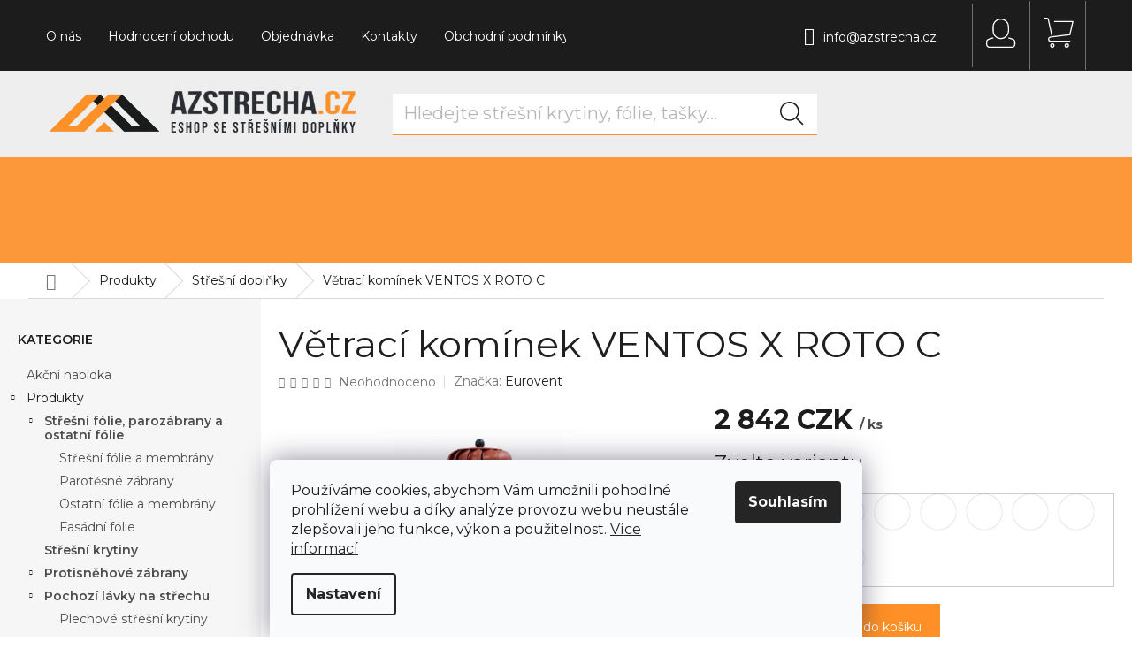

--- FILE ---
content_type: text/html; charset=utf-8
request_url: https://www.azstrecha.cz/ventos-x-roto-c/
body_size: 31345
content:
<!doctype html><html lang="cs" dir="ltr" class="header-background-light external-fonts-loaded"><head><meta charset="utf-8" /><meta name="viewport" content="width=device-width,initial-scale=1" /><title>Větrací komínek VENTOS X ROTO C - AZSTRECHA.CZ</title><link rel="preconnect" href="https://cdn.myshoptet.com" /><link rel="dns-prefetch" href="https://cdn.myshoptet.com" /><link rel="preload" href="https://cdn.myshoptet.com/prj/dist/master/cms/libs/jquery/jquery-1.11.3.min.js" as="script" /><link href="https://cdn.myshoptet.com/prj/dist/master/cms/templates/frontend_templates/shared/css/font-face/source-sans-3.css" rel="stylesheet"><link href="https://cdn.myshoptet.com/prj/dist/master/cms/templates/frontend_templates/shared/css/font-face/exo-2.css" rel="stylesheet"><link href="https://cdn.myshoptet.com/prj/dist/master/shop/dist/font-shoptet-11.css.98dac764b411554385c4.css" rel="stylesheet"><script>
dataLayer = [];
dataLayer.push({'shoptet' : {
    "pageType": "productDetail",
    "currency": "CZK",
    "currencyInfo": {
        "decimalSeparator": ",",
        "exchangeRate": 1,
        "priceDecimalPlaces": 0,
        "symbol": "CZK",
        "symbolLeft": 0,
        "thousandSeparator": " "
    },
    "language": "cs",
    "projectId": 505339,
    "product": {
        "id": 652,
        "guid": "99a5c4f8-15b3-11ed-a39a-ecf4bbd5fcf2",
        "hasVariants": true,
        "codes": [
            {
                "code": "652\/800"
            },
            {
                "code": "652\/801"
            },
            {
                "code": "652\/900"
            },
            {
                "code": "652\/702"
            },
            {
                "code": "652\/602"
            },
            {
                "code": "652\/901"
            },
            {
                "code": "652\/703"
            },
            {
                "code": "652\/902"
            },
            {
                "code": "652\/903"
            }
        ],
        "name": "V\u011btrac\u00ed kom\u00ednek VENTOS X ROTO C",
        "appendix": "",
        "weight": 14.6,
        "manufacturer": "Eurovent",
        "manufacturerGuid": "1EF53347D98B67FA9045DA0BA3DED3EE",
        "currentCategory": "Produkty | St\u0159e\u0161n\u00ed dopl\u0148ky",
        "currentCategoryGuid": "dc227f3c-ffb6-11ed-8650-ae9bead08f02",
        "defaultCategory": "Produkty | St\u0159e\u0161n\u00ed dopl\u0148ky",
        "defaultCategoryGuid": "dc227f3c-ffb6-11ed-8650-ae9bead08f02",
        "currency": "CZK",
        "priceWithVat": 2842
    },
    "stocks": [
        {
            "id": "ext",
            "title": "Sklad",
            "isDeliveryPoint": 0,
            "visibleOnEshop": 1
        }
    ],
    "cartInfo": {
        "id": null,
        "freeShipping": false,
        "leftToFreeGift": {
            "formattedPrice": "0 CZK",
            "priceLeft": 0
        },
        "freeGift": false,
        "leftToFreeShipping": {
            "priceLeft": 9999,
            "dependOnRegion": 0,
            "formattedPrice": "9 999 CZK"
        },
        "discountCoupon": [],
        "getNoBillingShippingPrice": {
            "withoutVat": 0,
            "vat": 0,
            "withVat": 0
        },
        "cartItems": [],
        "taxMode": "ORDINARY"
    },
    "cart": [],
    "customer": {
        "priceRatio": 1,
        "priceListId": 1,
        "groupId": null,
        "registered": false,
        "mainAccount": false
    }
}});
dataLayer.push({'cookie_consent' : {
    "marketing": "denied",
    "analytics": "denied"
}});
document.addEventListener('DOMContentLoaded', function() {
    shoptet.consent.onAccept(function(agreements) {
        if (agreements.length == 0) {
            return;
        }
        dataLayer.push({
            'cookie_consent' : {
                'marketing' : (agreements.includes(shoptet.config.cookiesConsentOptPersonalisation)
                    ? 'granted' : 'denied'),
                'analytics': (agreements.includes(shoptet.config.cookiesConsentOptAnalytics)
                    ? 'granted' : 'denied')
            },
            'event': 'cookie_consent'
        });
    });
});
</script>
<meta property="og:type" content="website"><meta property="og:site_name" content="azstrecha.cz"><meta property="og:url" content="https://www.azstrecha.cz/ventos-x-roto-c/"><meta property="og:title" content="Větrací komínek VENTOS X ROTO C - AZSTRECHA.CZ"><meta name="author" content="AZSTRECHA.CZ"><meta name="web_author" content="Shoptet.cz"><meta name="dcterms.rightsHolder" content="www.azstrecha.cz"><meta name="robots" content="index,follow"><meta property="og:image" content="https://cdn.myshoptet.com/usr/www.azstrecha.cz/user/shop/big/652-9_snimek-obrazovky-2022-08-06-201843.gif?68f14201"><meta property="og:description" content="Turbína zvyšuje tah komínu, zabraňuje vzniku zpětného tahu komínu, v souladu s normou PN-83/B-03430, velká plocha ventilace, odolný vůči UV záření a povětrnostním vlivům . "><meta name="description" content="Turbína zvyšuje tah komínu, zabraňuje vzniku zpětného tahu komínu, v souladu s normou PN-83/B-03430, velká plocha ventilace, odolný vůči UV záření a povětrnostním vlivům . "><meta name="google-site-verification" content="otvZHaqWCIem6HY6zwDAnhBQ2XaFd_py-SI8GvKkGXQ"><meta property="product:price:amount" content="2842"><meta property="product:price:currency" content="CZK"><style>:root {--color-primary: #1C1C1C;--color-primary-h: 0;--color-primary-s: 0%;--color-primary-l: 11%;--color-primary-hover: #FF9027;--color-primary-hover-h: 29;--color-primary-hover-s: 100%;--color-primary-hover-l: 58%;--color-secondary: #FF9027;--color-secondary-h: 29;--color-secondary-s: 100%;--color-secondary-l: 58%;--color-secondary-hover: #1C1C1C;--color-secondary-hover-h: 0;--color-secondary-hover-s: 0%;--color-secondary-hover-l: 11%;--color-tertiary: #FF9027;--color-tertiary-h: 29;--color-tertiary-s: 100%;--color-tertiary-l: 58%;--color-tertiary-hover: #FF9027;--color-tertiary-hover-h: 29;--color-tertiary-hover-s: 100%;--color-tertiary-hover-l: 58%;--color-header-background: #ffffff;--template-font: "Source Sans 3";--template-headings-font: "Exo 2";--header-background-url: url("[data-uri]");--cookies-notice-background: #F8FAFB;--cookies-notice-color: #252525;--cookies-notice-button-hover: #27263f;--cookies-notice-link-hover: #3b3a5f;--templates-update-management-preview-mode-content: "Náhled aktualizací šablony je aktivní pro váš prohlížeč."}</style>
    
    <link href="https://cdn.myshoptet.com/prj/dist/master/shop/dist/main-11.less.293b18f24efcc54b19af.css" rel="stylesheet" />
                <link href="https://cdn.myshoptet.com/prj/dist/master/shop/dist/mobile-header-v1-11.less.3ec64938f4263d8ed62e.css" rel="stylesheet" />
    
    <script>var shoptet = shoptet || {};</script>
    <script src="https://cdn.myshoptet.com/prj/dist/master/shop/dist/main-3g-header.js.b3b3f48cd33902743054.js"></script>
<!-- User include --><!-- api 491(143) html code header -->
<link rel="stylesheet" href="https://cdn.myshoptet.com/usr/api2.dklab.cz/user/documents/_doplnky/doprava/505339/6/505339_6.css" type="text/css" /><style>
        :root {
            --dklab-background-color: #000000;
            --dklab-foreground-color: #FFFFFF;
            --dklab-transport-background-color: #000000;
            --dklab-transport-foreground-color: #FFFFFF;
            --dklab-gift-background-color: #000000;
            --dklab-gift-foreground-color: #FFFFFF;
        }</style>
<!-- api 605(253) html code header -->
<style>
    /*.nf-v2 .message, .nf-v2 div.message {
        visibility: hidden;
    }*/
</style>
<script>
    var shoptetakNotificationsSettings={"useRoundingCorners":false,"useNotificationGradient":false,"useLongNotificationGradient":false,"darkMode":false,"notificationsActivation":false,"notificationsPosition":"bottom-left","notificationsEffect":"slide"};

    var body=document.getElementsByTagName("body")[0];
    const root = document.documentElement;

    if (shoptetakNotificationsSettings.notificationsActivation) {
        root.classList.add("nf-v2");

        if (shoptetakNotificationsSettings.useRoundingCorners) {
            root.classList.add("st-nf-rounding-corners");
        }
        if (shoptetakNotificationsSettings.useNotificationGradient) {
            root.classList.add("st-nf-notification-gradient");
        }
        if (shoptetakNotificationsSettings.useLongNotificationGradient) {
            root.classList.add("st-nf-long-gradient");
        }
        if (shoptetakNotificationsSettings.darkMode) {
            root.classList.add("st-nf-dark-mode");
        }
        if (shoptetakNotificationsSettings.notificationsPosition) {
            if (shoptetakNotificationsSettings.notificationsPosition === 'bottom-left') {
                root.classList.add("st-nf-bleft");
            }
            if (shoptetakNotificationsSettings.notificationsPosition === 'bottom-right') {
                root.classList.add("st-nf-bright");
            }
            if (shoptetakNotificationsSettings.notificationsPosition === 'top-left') {
                root.classList.add("st-nf-tleft");
            }
            if (shoptetakNotificationsSettings.notificationsPosition === 'top-right') {
                root.classList.add("st-nf-tright");
            }
        }
        if (shoptetakNotificationsSettings.notificationsEffect) {
            if (shoptetakNotificationsSettings.notificationsEffect === 'slide') {
                root.classList.add("st-nf-slide");
            }
            if (shoptetakNotificationsSettings.notificationsEffect === 'fade') {
                root.classList.add("st-nf-fade");
            }
            if (shoptetakNotificationsSettings.notificationsEffect === 'zoom') {
                root.classList.add("st-nf-zoom");
            }
        }
    }

    function init() {
        if (document.getElementsByClassName("template-04").length) {
            document.getElementsByTagName('html')[0].classList.add("nf-templ-04");
        }
    }
    /* for Mozilla/Opera9 */
    if (document.addEventListener) {
        document.addEventListener("DOMContentLoaded", init, false);
    }
    /* for Internet Explorer */
    /*@cc_on @*/
    /*@if (@_win32)
      document.write("<script id=__ie_onload defer src=javascript:void(0)><\/script>");
      var script = document.getElementById("__ie_onload");
      script.onreadystatechange = function() {
        if (this.readyState == "complete") {
          init(); // call the onload handler
        }
      };
    /*@end @*/

    /* for Safari */
    if (/WebKit/i.test(navigator.userAgent)) { // sniff
        var _timer = setInterval(function () {
            if (/loaded|complete/.test(document.readyState)) {
                init(); // call the onload handler
            }
        }, 10);
    }

    /* for other browsers */
    window.onload = init;
</script>

<!-- service 605(253) html code header -->
<link rel="stylesheet" href="https://cdn.myshoptet.com/usr/shoptet.tomashlad.eu/user/documents/extras/notifications-v2/screen.min.css?v=26"/>

<!-- service 659(306) html code header -->
<link rel="stylesheet" type="text/css" href="https://cdn.myshoptet.com/usr/fvstudio.myshoptet.com/user/documents/showmore/fv-studio-app-showmore.css?v=21.10.1">

<!-- service 1359(974) html code header -->
<link href="https://cdn.myshoptet.com/usr/sazimecesko.myshoptet.com/user/documents/planetwe/common.min.css?v=1.18" rel="stylesheet" />
<link href="https://cdn.myshoptet.com/usr/sazimecesko.myshoptet.com/user/documents/planetwe/Classic.min.css" rel="stylesheet" />

<!--
<link href="https://sazimecesko.myshoptet.com/user/documents/planetwe/common.css?v=1.24" rel="stylesheet" />
<link href="https://sazimecesko.myshoptet.com/user/documents/planetwe/Classic.css" rel="stylesheet" />
-->
<!-- service 409(63) html code header -->
<style>
#filters h4{cursor:pointer;}[class~=slider-wrapper],[class~=filter-section]{padding-left:0;}#filters h4{padding-left:13.5pt;}[class~=filter-section],[class~=slider-wrapper]{padding-bottom:0 !important;}#filters h4:before{position:absolute;}#filters h4:before{left:0;}[class~=filter-section],[class~=slider-wrapper]{padding-right:0;}#filters h4{padding-bottom:9pt;}#filters h4{padding-right:13.5pt;}#filters > .slider-wrapper,[class~=slider-wrapper] > div,.filter-sections form,[class~=slider-wrapper][class~=filter-section] > div,.razeni > form{display:none;}#filters h4:before,#filters .otevreny h4:before{content:"\e911";}#filters h4{padding-top:9pt;}[class~=filter-section],[class~=slider-wrapper]{padding-top:0 !important;}[class~=filter-section]{border-top-width:0 !important;}[class~=filter-section]{border-top-style:none !important;}[class~=filter-section]{border-top-color:currentColor !important;}#filters .otevreny h4:before,#filters h4:before{font-family:shoptet;}#filters h4{position:relative;}#filters h4{margin-left:0 !important;}[class~=filter-section]{border-image:none !important;}#filters h4{margin-bottom:0 !important;}#filters h4{margin-right:0 !important;}#filters h4{margin-top:0 !important;}#filters h4{border-top-width:.0625pc;}#filters h4{border-top-style:solid;}#filters h4{border-top-color:#e0e0e0;}[class~=slider-wrapper]{max-width:none;}[class~=otevreny] form,.slider-wrapper.otevreny > div,[class~=slider-wrapper][class~=otevreny] > div,.otevreny form{display:block;}#filters h4{border-image:none;}[class~=param-filter-top]{margin-bottom:.9375pc;}[class~=otevreny] form{margin-bottom:15pt;}[class~=slider-wrapper]{color:inherit;}#filters .otevreny h4:before{-webkit-transform:rotate(180deg);}[class~=slider-wrapper],#filters h4:before{background:none;}#filters h4:before{-webkit-transform:rotate(90deg);}#filters h4:before{-moz-transform:rotate(90deg);}[class~=param-filter-top] form{display:block !important;}#filters h4:before{-o-transform:rotate(90deg);}#filters h4:before{-ms-transform:rotate(90deg);}#filters h4:before{transform:rotate(90deg);}#filters h4:before{font-size:.104166667in;}#filters .otevreny h4:before{-moz-transform:rotate(180deg);}#filters .otevreny h4:before{-o-transform:rotate(180deg);}#filters h4:before{top:36%;}#filters .otevreny h4:before{-ms-transform:rotate(180deg);}#filters h4:before{height:auto;}#filters h4:before{width:auto;}#filters .otevreny h4:before{transform:rotate(180deg);}
@media screen and (max-width: 767px) {
.param-filter-top{padding-top: 15px;}
}
#content .filters-wrapper > div:first-of-type, #footer .filters-wrapper > div:first-of-type {text-align: left;}
.template-11.one-column-body .content .filter-sections{padding-top: 15px; padding-bottom: 15px;}
</style>
<!-- service 425(79) html code header -->
<style>
.hodnoceni:before{content: "Jak o nás mluví zákazníci";}
.hodnoceni.svk:before{content: "Ako o nás hovoria zákazníci";}
.hodnoceni.hun:before{content: "Mit mondanak rólunk a felhasználók";}
.hodnoceni.pl:before{content: "Co mówią o nas klienci";}
.hodnoceni.eng:before{content: "Customer reviews";}
.hodnoceni.de:before{content: "Was unsere Kunden über uns denken";}
.hodnoceni.ro:before{content: "Ce spun clienții despre noi";}
.hodnoceni{margin: 20px auto;}
body:not(.paxio-merkur):not(.venus):not(.jupiter) .hodnoceni .vote-wrap {border: 0 !important;width: 24.5%;flex-basis: 25%;padding: 10px 20px !important;display: inline-block;margin: 0;vertical-align: top;}
.multiple-columns-body #content .hodnoceni .vote-wrap {width: 49%;flex-basis: 50%;}
.hodnoceni .votes-wrap {display: block; border: 1px solid #f7f7f7;margin: 0;width: 100%;max-width: none;padding: 10px 0; background: #fff;}
.hodnoceni .vote-wrap:nth-child(n+5){display: none !important;}
.hodnoceni:before{display: block;font-size: 18px;padding: 10px 20px;background: #fcfcfc;}
.sidebar .hodnoceni .vote-pic, .sidebar .hodnoceni .vote-initials{display: block;}
.sidebar .hodnoceni .vote-wrap, #column-l #column-l-in .hodnoceni .vote-wrap {width: 100% !important; display: block;}
.hodnoceni > a{display: block;text-align: right;padding-top: 6px;}
.hodnoceni > a:after{content: "››";display: inline-block;margin-left: 2px;}
.sidebar .hodnoceni:before, #column-l #column-l-in .hodnoceni:before {background: none !important; padding-left: 0 !important;}
.template-10 .hodnoceni{max-width: 952px !important;}
.page-detail .hodnoceni > a{font-size: 14px;}
.page-detail .hodnoceni{margin-bottom: 30px;}
@media screen and (min-width: 992px) and (max-width: 1199px) {
.hodnoceni .vote-rating{display: block;}
.hodnoceni .vote-time{display: block;margin-top: 3px;}
.hodnoceni .vote-delimeter{display: none;}
}
@media screen and (max-width: 991px) {
body:not(.paxio-merkur):not(.venus):not(.jupiter) .hodnoceni .vote-wrap {width: 49%;flex-basis: 50%;}
.multiple-columns-body #content .hodnoceni .vote-wrap {width: 99%;flex-basis: 100%;}
}
@media screen and (max-width: 767px) {
body:not(.paxio-merkur):not(.venus):not(.jupiter) .hodnoceni .vote-wrap {width: 99%;flex-basis: 100%;}
}
.home #main-product .hodnoceni{margin: 0 0 60px 0;}
.hodnoceni .votes-wrap.admin-response{display: none !important;}
.hodnoceni .vote-pic {width: 100px;}
.hodnoceni .vote-delimeter{display: none;}
.hodnoceni .vote-rating{display: block;}
.hodnoceni .vote-time {display: block;margin-top: 5px;}
@media screen and (min-width: 768px){
.template-12 .hodnoceni{max-width: 747px; margin-left: auto; margin-right: auto;}
}
@media screen and (min-width: 992px){
.template-12 .hodnoceni{max-width: 972px;}
}
@media screen and (min-width: 1200px){
.template-12 .hodnoceni{max-width: 1418px;}
}
.template-14 .hodnoceni .vote-initials{margin: 0 auto;}
.vote-pic img::before {display: none;}
.hodnoceni + .hodnoceni {display: none;}
</style>
<!-- project html code header -->
<link href="/user/documents/upload/styly/styles.css?v=9720251251" rel="stylesheet" />
<link href="/user/documents/upload/styly/new_styles.css?v=08101246" rel="stylesheet" />
<link rel="stylesheet" href="/user/documents/upload/owl.carousel.min.css" />
<!-- /User include --><link rel="shortcut icon" href="/favicon.ico" type="image/x-icon" /><link rel="canonical" href="https://www.azstrecha.cz/stresni-doplnky/ventos-x-roto-c/" />    <script>
        var _hwq = _hwq || [];
        _hwq.push(['setKey', '438BABB88DD07CE5425186EA3FB96973']);
        _hwq.push(['setTopPos', '350']);
        _hwq.push(['showWidget', '21']);
        (function() {
            var ho = document.createElement('script');
            ho.src = 'https://cz.im9.cz/direct/i/gjs.php?n=wdgt&sak=438BABB88DD07CE5425186EA3FB96973';
            var s = document.getElementsByTagName('script')[0]; s.parentNode.insertBefore(ho, s);
        })();
    </script>
    <!-- Global site tag (gtag.js) - Google Analytics -->
    <script async src="https://www.googletagmanager.com/gtag/js?id=G-BM91FSNK6G"></script>
    <script>
        
        window.dataLayer = window.dataLayer || [];
        function gtag(){dataLayer.push(arguments);}
        

                    console.debug('default consent data');

            gtag('consent', 'default', {"ad_storage":"denied","analytics_storage":"denied","ad_user_data":"denied","ad_personalization":"denied","wait_for_update":500});
            dataLayer.push({
                'event': 'default_consent'
            });
        
        gtag('js', new Date());

        
                gtag('config', 'G-BM91FSNK6G', {"groups":"GA4","send_page_view":false,"content_group":"productDetail","currency":"CZK","page_language":"cs"});
        
                gtag('config', 'AW-11222873827', {"allow_enhanced_conversions":true});
        
        
        
        
        
                    gtag('event', 'page_view', {"send_to":"GA4","page_language":"cs","content_group":"productDetail","currency":"CZK"});
        
                gtag('set', 'currency', 'CZK');

        gtag('event', 'view_item', {
            "send_to": "UA",
            "items": [
                {
                    "id": "652\/800",
                    "name": "V\u011btrac\u00ed kom\u00ednek VENTOS X ROTO C",
                    "category": "Produkty \/ St\u0159e\u0161n\u00ed dopl\u0148ky",
                                        "brand": "Eurovent",
                                                            "variant": "Barva: 8004 - cihlov\u011b \u010derven\u00e1",
                                        "price": 2349
                }
            ]
        });
        
        
        
        
        
                    gtag('event', 'view_item', {"send_to":"GA4","page_language":"cs","content_group":"productDetail","value":2349,"currency":"CZK","items":[{"item_id":"652\/800","item_name":"V\u011btrac\u00ed kom\u00ednek VENTOS X ROTO C","item_brand":"Eurovent","item_category":"Produkty","item_category2":"St\u0159e\u0161n\u00ed dopl\u0148ky","item_variant":"652\/800~Barva: 8004 - cihlov\u011b \u010derven\u00e1","price":2349,"quantity":1,"index":0}]});
        
        
        
        
        
        
        
        document.addEventListener('DOMContentLoaded', function() {
            if (typeof shoptet.tracking !== 'undefined') {
                for (var id in shoptet.tracking.bannersList) {
                    gtag('event', 'view_promotion', {
                        "send_to": "UA",
                        "promotions": [
                            {
                                "id": shoptet.tracking.bannersList[id].id,
                                "name": shoptet.tracking.bannersList[id].name,
                                "position": shoptet.tracking.bannersList[id].position
                            }
                        ]
                    });
                }
            }

            shoptet.consent.onAccept(function(agreements) {
                if (agreements.length !== 0) {
                    console.debug('gtag consent accept');
                    var gtagConsentPayload =  {
                        'ad_storage': agreements.includes(shoptet.config.cookiesConsentOptPersonalisation)
                            ? 'granted' : 'denied',
                        'analytics_storage': agreements.includes(shoptet.config.cookiesConsentOptAnalytics)
                            ? 'granted' : 'denied',
                                                                                                'ad_user_data': agreements.includes(shoptet.config.cookiesConsentOptPersonalisation)
                            ? 'granted' : 'denied',
                        'ad_personalization': agreements.includes(shoptet.config.cookiesConsentOptPersonalisation)
                            ? 'granted' : 'denied',
                        };
                    console.debug('update consent data', gtagConsentPayload);
                    gtag('consent', 'update', gtagConsentPayload);
                    dataLayer.push(
                        { 'event': 'update_consent' }
                    );
                }
            });
        });
    </script>
<script>
    (function(t, r, a, c, k, i, n, g) { t['ROIDataObject'] = k;
    t[k]=t[k]||function(){ (t[k].q=t[k].q||[]).push(arguments) },t[k].c=i;n=r.createElement(a),
    g=r.getElementsByTagName(a)[0];n.async=1;n.src=c;g.parentNode.insertBefore(n,g)
    })(window, document, 'script', '//www.heureka.cz/ocm/sdk.js?source=shoptet&version=2&page=product_detail', 'heureka', 'cz');

    heureka('set_user_consent', 0);
</script>
</head><body class="desktop id-840 in-stresni-doplnky template-11 type-product type-detail multiple-columns-body columns-3 ums_a11y_category_page--off ums_discussion_rating_forms--off ums_a11y_pagination--on mobile-header-version-1"><noscript>
    <style>
        #header {
            padding-top: 0;
            position: relative !important;
            top: 0;
        }
        .header-navigation {
            position: relative !important;
        }
        .overall-wrapper {
            margin: 0 !important;
        }
        body:not(.ready) {
            visibility: visible !important;
        }
    </style>
    <div class="no-javascript">
        <div class="no-javascript__title">Musíte změnit nastavení vašeho prohlížeče</div>
        <div class="no-javascript__text">Podívejte se na: <a href="https://www.google.com/support/bin/answer.py?answer=23852">Jak povolit JavaScript ve vašem prohlížeči</a>.</div>
        <div class="no-javascript__text">Pokud používáte software na blokování reklam, může být nutné povolit JavaScript z této stránky.</div>
        <div class="no-javascript__text">Děkujeme.</div>
    </div>
</noscript>

        <div id="fb-root"></div>
        <script>
            window.fbAsyncInit = function() {
                FB.init({
//                    appId            : 'your-app-id',
                    autoLogAppEvents : true,
                    xfbml            : true,
                    version          : 'v19.0'
                });
            };
        </script>
        <script async defer crossorigin="anonymous" src="https://connect.facebook.net/cs_CZ/sdk.js"></script>    <div class="siteCookies siteCookies--bottom siteCookies--light js-siteCookies" role="dialog" data-testid="cookiesPopup" data-nosnippet>
        <div class="siteCookies__form">
            <div class="siteCookies__content">
                <div class="siteCookies__text">
                    Používáme cookies, abychom Vám umožnili pohodlné prohlížení webu a díky analýze provozu webu neustále zlepšovali jeho funkce, výkon a použitelnost. <a href="/podminky-ochrany-osobnich-udaju/" target="_blank" rel="noopener noreferrer">Více informací</a>
                </div>
                <p class="siteCookies__links">
                    <button class="siteCookies__link js-cookies-settings" aria-label="Nastavení cookies" data-testid="cookiesSettings">Nastavení</button>
                </p>
            </div>
            <div class="siteCookies__buttonWrap">
                                <button class="siteCookies__button js-cookiesConsentSubmit" value="all" aria-label="Přijmout cookies" data-testid="buttonCookiesAccept">Souhlasím</button>
            </div>
        </div>
        <script>
            document.addEventListener("DOMContentLoaded", () => {
                const siteCookies = document.querySelector('.js-siteCookies');
                document.addEventListener("scroll", shoptet.common.throttle(() => {
                    const st = document.documentElement.scrollTop;
                    if (st > 1) {
                        siteCookies.classList.add('siteCookies--scrolled');
                    } else {
                        siteCookies.classList.remove('siteCookies--scrolled');
                    }
                }, 100));
            });
        </script>
    </div>
<a href="#content" class="skip-link sr-only">Přejít na obsah</a><div class="overall-wrapper"><div class="user-action"><div class="container"><div class="user-action-in"><div class="user-action-login popup-widget login-widget"><div class="popup-widget-inner"><h2>Přihlášení k vašemu účtu</h2><div id="customerLogin"><form action="/action/Customer/Login/" method="post" id="formLoginIncluded" class="csrf-enabled" data-testid="formLogin"><input type="hidden" name="referer" value="" /><div class="form-group"><div class="input-wrapper email js-validated-element-wrapper no-label"><input type="email" name="email" class="form-control" placeholder="E-mailová adresa (např. jan@novak.cz)" data-testid="inputEmail" autocomplete="email" required /></div></div><div class="form-group"><div class="input-wrapper password js-validated-element-wrapper no-label"><input type="password" name="password" class="form-control" placeholder="Heslo" data-testid="inputPassword" autocomplete="current-password" required /><span class="no-display">Nemůžete vyplnit toto pole</span><input type="text" name="surname" value="" class="no-display" /></div></div><div class="form-group"><div class="login-wrapper"><button type="submit" class="btn btn-secondary btn-text btn-login" data-testid="buttonSubmit">Přihlásit se</button><div class="password-helper"><a href="/registrace/" data-testid="signup" rel="nofollow">Nová registrace</a><a href="/klient/zapomenute-heslo/" rel="nofollow">Zapomenuté heslo</a></div></div></div><div class="social-login-buttons"><div class="social-login-buttons-divider"><span>nebo</span></div><div class="form-group"><a href="/action/Social/login/?provider=Seznam" class="login-btn seznam" rel="nofollow"><span class="login-seznam-icon"></span><strong>Přihlásit se přes Seznam</strong></a></div></div></form>
</div></div></div>
    <div id="cart-widget" class="user-action-cart popup-widget cart-widget loader-wrapper" data-testid="popupCartWidget" role="dialog" aria-hidden="true"><div class="popup-widget-inner cart-widget-inner place-cart-here"><div class="loader-overlay"><div class="loader"></div></div></div><div class="cart-widget-button"><a href="/kosik/" class="btn btn-conversion" id="continue-order-button" rel="nofollow" data-testid="buttonNextStep">Pokračovat do košíku</a></div></div></div>
</div></div><div class="top-navigation-bar" data-testid="topNavigationBar">

    <div class="container">

        <div class="top-navigation-contacts">
            <strong>Zákaznická podpora:</strong><a href="mailto:info@azstrecha.cz" class="project-email" data-testid="contactboxEmail"><span>info@azstrecha.cz</span></a>        </div>

                            <div class="top-navigation-menu">
                <div class="top-navigation-menu-trigger"></div>
                <ul class="top-navigation-bar-menu">
                                            <li class="top-navigation-menu-item-748">
                            <a href="/o-nas/">O nás</a>
                        </li>
                                            <li class="top-navigation-menu-item--51">
                            <a href="/hodnoceni-obchodu/">Hodnocení obchodu</a>
                        </li>
                                            <li class="top-navigation-menu-item-742">
                            <a href="/prubeh-objednavky/">Objednávka</a>
                        </li>
                                            <li class="top-navigation-menu-item-29">
                            <a href="/kontakty/">Kontakty</a>
                        </li>
                                            <li class="top-navigation-menu-item-39">
                            <a href="/obchodni-podminky/">Obchodní podmínky</a>
                        </li>
                                            <li class="top-navigation-menu-item-691">
                            <a href="/podminky-ochrany-osobnich-udaju/">Ochrana osobních údajů</a>
                        </li>
                                    </ul>
                <ul class="top-navigation-bar-menu-helper"></ul>
            </div>
        
        <div class="top-navigation-tools">
            <div class="responsive-tools">
                <a href="#" class="toggle-window" data-target="search" aria-label="Hledat" data-testid="linkSearchIcon"></a>
                                                            <a href="#" class="toggle-window" data-target="login"></a>
                                                    <a href="#" class="toggle-window" data-target="navigation" aria-label="Menu" data-testid="hamburgerMenu"></a>
            </div>
                        <a href="/login/?backTo=%2Fventos-x-roto-c%2F" class="top-nav-button top-nav-button-login primary login toggle-window" data-target="login" data-testid="signin" rel="nofollow"><span>Přihlášení</span></a>        </div>

    </div>

</div>
<header id="header"><div class="container navigation-wrapper">
    <div class="header-top">
        <div class="site-name-wrapper">
            <div class="site-name"><a href="/" data-testid="linkWebsiteLogo"><img src="https://cdn.myshoptet.com/usr/www.azstrecha.cz/user/logos/group_75.png" alt="AZSTRECHA.CZ" fetchpriority="low" /></a></div>        </div>
        <div class="search" itemscope itemtype="https://schema.org/WebSite">
            <meta itemprop="headline" content="Střešní doplňky"/><meta itemprop="url" content="https://www.azstrecha.cz"/><meta itemprop="text" content="Turbína zvyšuje tah komínu, zabraňuje vzniku zpětného tahu komínu, v souladu s normou PN-83/B-03430, velká plocha ventilace, odolný vůči UV záření a povětrnostním vlivům . "/>            <form action="/action/ProductSearch/prepareString/" method="post"
    id="formSearchForm" class="search-form compact-form js-search-main"
    itemprop="potentialAction" itemscope itemtype="https://schema.org/SearchAction" data-testid="searchForm">
    <fieldset>
        <meta itemprop="target"
            content="https://www.azstrecha.cz/vyhledavani/?string={string}"/>
        <input type="hidden" name="language" value="cs"/>
        
            
<input
    type="search"
    name="string"
        class="query-input form-control search-input js-search-input"
    placeholder="Napište, co hledáte"
    autocomplete="off"
    required
    itemprop="query-input"
    aria-label="Hledat"
    data-testid="searchInput"
>
            <button type="submit" class="btn btn-default" data-testid="searchBtn">Hledat</button>
        
    </fieldset>
</form>
        </div>
        <div class="navigation-buttons">
                
    <a href="/kosik/" class="btn btn-icon toggle-window cart-count" data-target="cart" data-hover="true" data-redirect="true" data-testid="headerCart" rel="nofollow" aria-haspopup="dialog" aria-expanded="false" aria-controls="cart-widget">
        
                <span class="sr-only">Nákupní košík</span>
        
            <span class="cart-price visible-lg-inline-block" data-testid="headerCartPrice">
                                    Prázdný košík                            </span>
        
    
            </a>
        </div>
    </div>
    <nav id="navigation" aria-label="Hlavní menu" data-collapsible="true"><div class="navigation-in menu"><ul class="menu-level-1" role="menubar" data-testid="headerMenuItems"><li class="menu-item-855" role="none"><a href="/stresni-folie-parozabrany-a-ostatni-folie/" data-testid="headerMenuItem" role="menuitem" aria-expanded="false"><b>Střešní fólie, parozábrany a ostatní fólie</b></a></li>
<li class="menu-item-849" role="none"><a href="/protisnehove-zabrany/" data-testid="headerMenuItem" role="menuitem" aria-expanded="false"><b>Protisněhové zábrany</b></a></li>
<li class="menu-item-852" role="none"><a href="/pochozi-lavky-na-strechu/" data-testid="headerMenuItem" role="menuitem" aria-expanded="false"><b>Pochozí lávky na střechu</b></a></li>
<li class="menu-item-831" role="none"><a href="/stresni-lepici-pasky/" data-testid="headerMenuItem" role="menuitem" aria-expanded="false"><b>Střešní lepící pásky a spojovací materiál</b></a></li>
<li class="menu-item-840" role="none"><a href="/stresni-doplnky/" class="active" data-testid="headerMenuItem" role="menuitem" aria-expanded="false"><b>Střešní doplňky</b></a></li>
<li class="appended-category menu-item-757" role="none"><a href="/akcni-nabidka/"><b>Akční nabídka</b></a></li><li class="appended-category menu-item-828 ext" role="none"><a href="/produkty/"><b>Produkty</b><span class="submenu-arrow" role="menuitem"></span></a><ul class="menu-level-2 menu-level-2-appended" role="menu"><li class="menu-item-855" role="none"><a href="/stresni-folie-parozabrany-a-ostatni-folie/" data-testid="headerMenuItem" role="menuitem"><span>Střešní fólie, parozábrany a ostatní fólie</span></a></li><li class="menu-item-846" role="none"><a href="/stresni-krytiny/" data-testid="headerMenuItem" role="menuitem"><span>Střešní krytiny</span></a></li><li class="menu-item-849" role="none"><a href="/protisnehove-zabrany/" data-testid="headerMenuItem" role="menuitem"><span>Protisněhové zábrany</span></a></li><li class="menu-item-852" role="none"><a href="/pochozi-lavky-na-strechu/" data-testid="headerMenuItem" role="menuitem"><span>Pochozí lávky na střechu</span></a></li><li class="menu-item-923" role="none"><a href="/stresni-vylezy/" data-testid="headerMenuItem" role="menuitem"><span>Střešní výlezy</span></a></li><li class="menu-item-831" role="none"><a href="/stresni-lepici-pasky/" data-testid="headerMenuItem" role="menuitem"><span>Střešní lepící pásky a spojovací materiál</span></a></li><li class="menu-item-840" role="none"><a href="/stresni-doplnky/" data-testid="headerMenuItem" role="menuitem"><span>Střešní doplňky</span></a></li></ul></li></ul>
    <ul class="navigationActions" role="menu">
                            <li role="none">
                                    <a href="/login/?backTo=%2Fventos-x-roto-c%2F" rel="nofollow" data-testid="signin" role="menuitem"><span>Přihlášení</span></a>
                            </li>
                        </ul>
</div><span class="navigation-close"></span></nav><div class="menu-helper" data-testid="hamburgerMenu"><span>Více</span></div>
</div></header><!-- / header -->


                    <div class="container breadcrumbs-wrapper">
            <div class="breadcrumbs navigation-home-icon-wrapper" itemscope itemtype="https://schema.org/BreadcrumbList">
                                                                            <span id="navigation-first" data-basetitle="AZSTRECHA.CZ" itemprop="itemListElement" itemscope itemtype="https://schema.org/ListItem">
                <a href="/" itemprop="item" class="navigation-home-icon"><span class="sr-only" itemprop="name">Domů</span></a>
                <span class="navigation-bullet">/</span>
                <meta itemprop="position" content="1" />
            </span>
                                <span id="navigation-1" itemprop="itemListElement" itemscope itemtype="https://schema.org/ListItem">
                <a href="/produkty/" itemprop="item" data-testid="breadcrumbsSecondLevel"><span itemprop="name">Produkty</span></a>
                <span class="navigation-bullet">/</span>
                <meta itemprop="position" content="2" />
            </span>
                                <span id="navigation-2" itemprop="itemListElement" itemscope itemtype="https://schema.org/ListItem">
                <a href="/stresni-doplnky/" itemprop="item" data-testid="breadcrumbsSecondLevel"><span itemprop="name">Střešní doplňky</span></a>
                <span class="navigation-bullet">/</span>
                <meta itemprop="position" content="3" />
            </span>
                                            <span id="navigation-3" itemprop="itemListElement" itemscope itemtype="https://schema.org/ListItem" data-testid="breadcrumbsLastLevel">
                <meta itemprop="item" content="https://www.azstrecha.cz/ventos-x-roto-c/" />
                <meta itemprop="position" content="4" />
                <span itemprop="name" data-title="Větrací komínek VENTOS X ROTO C">Větrací komínek VENTOS X ROTO C <span class="appendix"></span></span>
            </span>
            </div>
        </div>
    
<div id="content-wrapper" class="container content-wrapper">
    
    <div class="content-wrapper-in">
                                                <aside class="sidebar sidebar-left"  data-testid="sidebarMenu">
                                                                                                <div class="sidebar-inner">
                                                                                                        <div class="box box-bg-variant box-categories">    <div class="skip-link__wrapper">
        <span id="categories-start" class="skip-link__target js-skip-link__target sr-only" tabindex="-1">&nbsp;</span>
        <a href="#categories-end" class="skip-link skip-link--start sr-only js-skip-link--start">Přeskočit kategorie</a>
    </div>

<h4>Kategorie</h4>


<div id="categories"><div class="categories cat-01 expanded" id="cat-757"><div class="topic"><a href="/akcni-nabidka/">Akční nabídka<span class="cat-trigger">&nbsp;</span></a></div></div><div class="categories cat-02 expandable active expanded" id="cat-828"><div class="topic child-active"><a href="/produkty/">Produkty<span class="cat-trigger">&nbsp;</span></a></div>

                    <ul class=" active expanded">
                                        <li class="
                                 expandable                 expanded                ">
                <a href="/stresni-folie-parozabrany-a-ostatni-folie/">
                    Střešní fólie, parozábrany a ostatní fólie
                    <span class="cat-trigger">&nbsp;</span>                </a>
                                                            

                    <ul class=" expanded">
                                        <li >
                <a href="/stresni-folie-a-membrany/">
                    Střešní fólie a membrány
                                    </a>
                                                                </li>
                                <li >
                <a href="/parotesne-zabrany/">
                    Parotěsné zábrany
                                    </a>
                                                                </li>
                                <li >
                <a href="/ostatni-folie-a-membrany/">
                    Ostatní fólie a membrány
                                    </a>
                                                                </li>
                                <li >
                <a href="/fasadni-folie/">
                    Fasádní fólie
                                    </a>
                                                                </li>
                </ul>
    
                                                </li>
                                <li >
                <a href="/stresni-krytiny/">
                    Střešní krytiny
                                    </a>
                                                                </li>
                                <li class="
                                 expandable                                 external">
                <a href="/protisnehove-zabrany/">
                    Protisněhové zábrany
                    <span class="cat-trigger">&nbsp;</span>                </a>
                                                            

    
                                                </li>
                                <li class="
                                 expandable                 expanded                ">
                <a href="/pochozi-lavky-na-strechu/">
                    Pochozí lávky na střechu
                    <span class="cat-trigger">&nbsp;</span>                </a>
                                                            

                    <ul class=" expanded">
                                        <li >
                <a href="/plechove-stresni-krytiny/">
                    Plechové střešní krytiny
                                    </a>
                                                                </li>
                                <li >
                <a href="/palene-strestni-krytiny/">
                    Pálené střešní krytiny
                                    </a>
                                                                </li>
                                <li >
                <a href="/betonove-stresni-krytiny/">
                    Betonové střešní krytiny
                                    </a>
                                                                </li>
                </ul>
    
                                                </li>
                                <li >
                <a href="/stresni-vylezy/">
                    Střešní výlezy
                                    </a>
                                                                </li>
                                <li >
                <a href="/stresni-lepici-pasky/">
                    Střešní lepící pásky a spojovací materiál
                                    </a>
                                                                </li>
                                <li class="
                active                  expandable                 expanded                ">
                <a href="/stresni-doplnky/">
                    Střešní doplňky
                    <span class="cat-trigger">&nbsp;</span>                </a>
                                                            

                    <ul class=" active expanded">
                                        <li >
                <a href="/hreben/">
                    Hřeben střechy
                                    </a>
                                                                </li>
                                <li >
                <a href="/okapove-prvky/">
                    Okapové prvky
                                    </a>
                                                                </li>
                                <li >
                <a href="/uzlabi/">
                    Úžlabí střechy
                                    </a>
                                                                </li>
                                <li >
                <a href="/sponky/">
                    Spony na střešní tašky
                                    </a>
                                                                </li>
                                <li >
                <a href="/komin/">
                    Komín
                                    </a>
                                                                </li>
                                <li >
                <a href="/stresni-prostupy-a-odvetravani/">
                    Střešní prostupy a odvětrávání
                                    </a>
                                                                </li>
                </ul>
    
                                                </li>
                </ul>
    </div>        </div>

    <div class="skip-link__wrapper">
        <a href="#categories-start" class="skip-link skip-link--end sr-only js-skip-link--end" tabindex="-1" hidden>Přeskočit kategorie</a>
        <span id="categories-end" class="skip-link__target js-skip-link__target sr-only" tabindex="-1">&nbsp;</span>
    </div>
</div>
                                                                                                                                                                            <div class="box box-bg-default box-sm box-topProducts">        <div class="top-products-wrapper js-top10" >
        <h4><span>Top 10 produktů</span></h4>
        <ol class="top-products">
                            <li class="display-image">
                                            <a href="/stresni-doplnky/hlinikova-okapova-mrizka-barevna-eaves-grate-alu-ral/" class="top-products-image">
                            <img src="data:image/svg+xml,%3Csvg%20width%3D%22100%22%20height%3D%22100%22%20xmlns%3D%22http%3A%2F%2Fwww.w3.org%2F2000%2Fsvg%22%3E%3C%2Fsvg%3E" alt="ral" width="100" height="100"  data-src="https://cdn.myshoptet.com/usr/www.azstrecha.cz/user/shop/related/1099_ral.png?68f14212" fetchpriority="low" />
                        </a>
                                        <a href="/stresni-doplnky/hlinikova-okapova-mrizka-barevna-eaves-grate-alu-ral/" class="top-products-content">
                        <span class="top-products-name">  Hliníková okapová mřížka barevná EAVES GRATE ALU RAL</span>
                        
                                                        <strong>
                                109 CZK
                                
    
                            </strong>
                                                    
                    </a>
                </li>
                            <li class="display-image">
                                            <a href="/produkty/snowstop-uni-long/" class="top-products-image">
                            <img src="data:image/svg+xml,%3Csvg%20width%3D%22100%22%20height%3D%22100%22%20xmlns%3D%22http%3A%2F%2Fwww.w3.org%2F2000%2Fsvg%22%3E%3C%2Fsvg%3E" alt="Snímek obrazovky 2022 08 20 124623" width="100" height="100"  data-src="https://cdn.myshoptet.com/usr/www.azstrecha.cz/user/shop/related/793-6_snimek-obrazovky-2022-08-20-124623.gif?68f14206" fetchpriority="low" />
                        </a>
                                        <a href="/produkty/snowstop-uni-long/" class="top-products-content">
                        <span class="top-products-name">  Sněhový hák pro bitumen šindel, plochý plech či střešní krytinu z lepenky SNOWSTOP UNI LONG</span>
                        
                                                        <strong>
                                29 CZK
                                
    
                            </strong>
                                                    
                    </a>
                </li>
                            <li class="display-image">
                                            <a href="/stresni-doplnky/eaves-grate-alu/" class="top-products-image">
                            <img src="data:image/svg+xml,%3Csvg%20width%3D%22100%22%20height%3D%22100%22%20xmlns%3D%22http%3A%2F%2Fwww.w3.org%2F2000%2Fsvg%22%3E%3C%2Fsvg%3E" alt="EAVES GRATE ALU 1" width="100" height="100"  data-src="https://cdn.myshoptet.com/usr/www.azstrecha.cz/user/shop/related/310_eaves-grate-alu-1.gif?68f141f7" fetchpriority="low" />
                        </a>
                                        <a href="/stresni-doplnky/eaves-grate-alu/" class="top-products-content">
                        <span class="top-products-name">  Hliníková okapová mřížka ptákům EAVES GRATE ALU</span>
                        
                                                        <strong>
                                99 CZK
                                
    
                            </strong>
                                                    
                    </a>
                </li>
                            <li class="display-image">
                                            <a href="/stresni-doplnky/wedge/" class="top-products-image">
                            <img src="data:image/svg+xml,%3Csvg%20width%3D%22100%22%20height%3D%22100%22%20xmlns%3D%22http%3A%2F%2Fwww.w3.org%2F2000%2Fsvg%22%3E%3C%2Fsvg%3E" alt="WEDGE 1" width="100" height="100"  data-src="https://cdn.myshoptet.com/usr/www.azstrecha.cz/user/shop/related/388_wedge-1.png?68f141f9" fetchpriority="low" />
                        </a>
                                        <a href="/stresni-doplnky/wedge/" class="top-products-content">
                        <span class="top-products-name">  Střešní klínové těsnění WEDGE (molitan) - Těsnící pás úžlabí polyuretanový</span>
                        
                                                        <strong>
                                17 CZK
                                
    
                            </strong>
                                                    
                    </a>
                </li>
                            <li class="display-image">
                                            <a href="/produkty/snowstop-metal/" class="top-products-image">
                            <img src="data:image/svg+xml,%3Csvg%20width%3D%22100%22%20height%3D%22100%22%20xmlns%3D%22http%3A%2F%2Fwww.w3.org%2F2000%2Fsvg%22%3E%3C%2Fsvg%3E" alt="Snímek obrazovky 2022 08 20 125355" width="100" height="100"  data-src="https://cdn.myshoptet.com/usr/www.azstrecha.cz/user/shop/related/796-6_snimek-obrazovky-2022-08-20-125355.gif?68f14206" fetchpriority="low" />
                        </a>
                                        <a href="/produkty/snowstop-metal/" class="top-products-content">
                        <span class="top-products-name">  Sněhový hák SNOWSTOP METAL</span>
                        
                                                        <strong>
                                35 CZK
                                
    
                            </strong>
                                                    
                    </a>
                </li>
                            <li class="display-image">
                                            <a href="/stresni-doplnky/comb/" class="top-products-image">
                            <img src="data:image/svg+xml,%3Csvg%20width%3D%22100%22%20height%3D%22100%22%20xmlns%3D%22http%3A%2F%2Fwww.w3.org%2F2000%2Fsvg%22%3E%3C%2Fsvg%3E" alt="Okapní větrací mřížka COMB (Barva 9005 - černá, Rozměr mřížky 100x1 bm)" width="100" height="100"  data-src="https://cdn.myshoptet.com/usr/www.azstrecha.cz/user/shop/related/295_okapni-vetraci-mrizka-comb--barva-9005-cerna--rozmer-mrizky-100x1-bm-.gif?68f141f7" fetchpriority="low" />
                        </a>
                                        <a href="/stresni-doplnky/comb/" class="top-products-content">
                        <span class="top-products-name">  Okapní větrací mřížka COMB</span>
                        
                                                        <strong>
                                13 CZK
                                
    
                            </strong>
                                                    
                    </a>
                </li>
                            <li class="display-image">
                                            <a href="/protisnehove-zabrany/tube/" class="top-products-image">
                            <img src="data:image/svg+xml,%3Csvg%20width%3D%22100%22%20height%3D%22100%22%20xmlns%3D%22http%3A%2F%2Fwww.w3.org%2F2000%2Fsvg%22%3E%3C%2Fsvg%3E" alt="TUBE 1" width="100" height="100"  data-src="https://cdn.myshoptet.com/usr/www.azstrecha.cz/user/shop/related/427_tube-1.gif?68f141fa" fetchpriority="low" />
                        </a>
                                        <a href="/protisnehove-zabrany/tube/" class="top-products-content">
                        <span class="top-products-name">  Trubková sněhová zábrana TUBE</span>
                        
                                                        <strong>
                                299 CZK
                                
    
                            </strong>
                                                    
                    </a>
                </li>
                            <li class="display-image">
                                            <a href="/protisnehove-zabrany/snowstop-db/" class="top-products-image">
                            <img src="data:image/svg+xml,%3Csvg%20width%3D%22100%22%20height%3D%22100%22%20xmlns%3D%22http%3A%2F%2Fwww.w3.org%2F2000%2Fsvg%22%3E%3C%2Fsvg%3E" alt="SNOWSTOP DB 1" width="100" height="100"  data-src="https://cdn.myshoptet.com/usr/www.azstrecha.cz/user/shop/related/454_snowstop-db-1.gif?68f141fb" fetchpriority="low" />
                        </a>
                                        <a href="/protisnehove-zabrany/snowstop-db/" class="top-products-content">
                        <span class="top-products-name">  Sněhový hák SNOWSTOP DB pro betonové a cementové střešní krytiny, univerzální</span>
                        
                                                        <strong>
                                24 CZK
                                
    
                            </strong>
                                                    
                    </a>
                </li>
                            <li class="display-image">
                                            <a href="/protisnehove-zabrany/clip-tube/" class="top-products-image">
                            <img src="data:image/svg+xml,%3Csvg%20width%3D%22100%22%20height%3D%22100%22%20xmlns%3D%22http%3A%2F%2Fwww.w3.org%2F2000%2Fsvg%22%3E%3C%2Fsvg%3E" alt="CLIP UNI 1" width="100" height="100"  data-src="https://cdn.myshoptet.com/usr/www.azstrecha.cz/user/shop/related/448_clip-uni-1.gif?68f141fa" fetchpriority="low" />
                        </a>
                                        <a href="/protisnehove-zabrany/clip-tube/" class="top-products-content">
                        <span class="top-products-name">  Spojka trubkových sněhových zábran CLIP TUBE</span>
                        
                                                        <strong>
                                24 CZK
                                
    
                            </strong>
                                                    
                    </a>
                </li>
                            <li class="display-image">
                                            <a href="/stresni-doplnky/cantilever-l/" class="top-products-image">
                            <img src="data:image/svg+xml,%3Csvg%20width%3D%22100%22%20height%3D%22100%22%20xmlns%3D%22http%3A%2F%2Fwww.w3.org%2F2000%2Fsvg%22%3E%3C%2Fsvg%3E" alt="CANTILEVER L 1" width="100" height="100"  data-src="https://cdn.myshoptet.com/usr/www.azstrecha.cz/user/shop/related/226_cantilever-l-1.gif?68f141f6" fetchpriority="low" />
                        </a>
                                        <a href="/stresni-doplnky/cantilever-l/" class="top-products-content">
                        <span class="top-products-name">  Držák hřebenové latě CANTILEVER L</span>
                        
                                                        <strong>
                                45 CZK
                                
    
                            </strong>
                                                    
                    </a>
                </li>
                    </ol>
    </div>
</div>
                                                                                                            <div class="box box-bg-variant box-sm box-poll">        </div>
                                                                    </div>
                                                            </aside>
                            <main id="content" class="content narrow">
                                                                                                                                                                                                                                                                                                                        
<div class="p-detail" itemscope itemtype="https://schema.org/Product">

    
    <meta itemprop="name" content="Větrací komínek VENTOS X ROTO C" />
    <meta itemprop="category" content="Úvodní stránka &gt; Produkty &gt; Střešní doplňky &gt; Větrací komínek VENTOS X ROTO C" />
    <meta itemprop="url" content="https://www.azstrecha.cz/stresni-doplnky/ventos-x-roto-c/" />
    <meta itemprop="image" content="https://cdn.myshoptet.com/usr/www.azstrecha.cz/user/shop/big/652-9_snimek-obrazovky-2022-08-06-201843.gif?68f14201" />
            <meta itemprop="description" content="Turbína zvyšuje tah komínu, zabraňuje vzniku zpětného tahu komínu, v souladu s normou PN-83/B-03430, velká plocha ventilace, odolný vůči UV záření a povětrnostním vlivům . " />
                <span class="js-hidden" itemprop="manufacturer" itemscope itemtype="https://schema.org/Organization">
            <meta itemprop="name" content="Eurovent" />
        </span>
        <span class="js-hidden" itemprop="brand" itemscope itemtype="https://schema.org/Brand">
            <meta itemprop="name" content="Eurovent" />
        </span>
                                                                                                                                                                                                        
        <div class="p-detail-inner">

        <div class="p-detail-inner-header">
            <h1>
                  Větrací komínek VENTOS X ROTO C            </h1>

                    </div>

        <form action="/action/Cart/addCartItem/" method="post" id="product-detail-form" class="pr-action csrf-enabled" data-testid="formProduct">

            <meta itemprop="productID" content="652" /><meta itemprop="identifier" content="99a5c4f8-15b3-11ed-a39a-ecf4bbd5fcf2" /><span itemprop="offers" itemscope itemtype="https://schema.org/Offer"><meta itemprop="sku" content="652/800" /><link itemprop="availability" href="https://schema.org/InStock" /><meta itemprop="url" content="https://www.azstrecha.cz/stresni-doplnky/ventos-x-roto-c/" /><meta itemprop="price" content="2842.00" /><meta itemprop="priceCurrency" content="CZK" /><link itemprop="itemCondition" href="https://schema.org/NewCondition" /></span><span itemprop="offers" itemscope itemtype="https://schema.org/Offer"><meta itemprop="sku" content="652/903" /><link itemprop="availability" href="https://schema.org/InStock" /><meta itemprop="url" content="https://www.azstrecha.cz/stresni-doplnky/ventos-x-roto-c/" /><meta itemprop="price" content="2842.00" /><meta itemprop="priceCurrency" content="CZK" /><link itemprop="itemCondition" href="https://schema.org/NewCondition" /></span><span itemprop="offers" itemscope itemtype="https://schema.org/Offer"><meta itemprop="sku" content="652/901" /><link itemprop="availability" href="https://schema.org/InStock" /><meta itemprop="url" content="https://www.azstrecha.cz/stresni-doplnky/ventos-x-roto-c/" /><meta itemprop="price" content="2842.00" /><meta itemprop="priceCurrency" content="CZK" /><link itemprop="itemCondition" href="https://schema.org/NewCondition" /></span><span itemprop="offers" itemscope itemtype="https://schema.org/Offer"><meta itemprop="sku" content="652/902" /><link itemprop="availability" href="https://schema.org/InStock" /><meta itemprop="url" content="https://www.azstrecha.cz/stresni-doplnky/ventos-x-roto-c/" /><meta itemprop="price" content="2842.00" /><meta itemprop="priceCurrency" content="CZK" /><link itemprop="itemCondition" href="https://schema.org/NewCondition" /></span><span itemprop="offers" itemscope itemtype="https://schema.org/Offer"><meta itemprop="sku" content="652/801" /><link itemprop="availability" href="https://schema.org/InStock" /><meta itemprop="url" content="https://www.azstrecha.cz/stresni-doplnky/ventos-x-roto-c/" /><meta itemprop="price" content="2842.00" /><meta itemprop="priceCurrency" content="CZK" /><link itemprop="itemCondition" href="https://schema.org/NewCondition" /></span><span itemprop="offers" itemscope itemtype="https://schema.org/Offer"><meta itemprop="sku" content="652/900" /><link itemprop="availability" href="https://schema.org/InStock" /><meta itemprop="url" content="https://www.azstrecha.cz/stresni-doplnky/ventos-x-roto-c/" /><meta itemprop="price" content="2842.00" /><meta itemprop="priceCurrency" content="CZK" /><link itemprop="itemCondition" href="https://schema.org/NewCondition" /></span><span itemprop="offers" itemscope itemtype="https://schema.org/Offer"><meta itemprop="sku" content="652/602" /><link itemprop="availability" href="https://schema.org/InStock" /><meta itemprop="url" content="https://www.azstrecha.cz/stresni-doplnky/ventos-x-roto-c/" /><meta itemprop="price" content="2842.00" /><meta itemprop="priceCurrency" content="CZK" /><link itemprop="itemCondition" href="https://schema.org/NewCondition" /></span><span itemprop="offers" itemscope itemtype="https://schema.org/Offer"><meta itemprop="sku" content="652/702" /><link itemprop="availability" href="https://schema.org/InStock" /><meta itemprop="url" content="https://www.azstrecha.cz/stresni-doplnky/ventos-x-roto-c/" /><meta itemprop="price" content="2842.00" /><meta itemprop="priceCurrency" content="CZK" /><link itemprop="itemCondition" href="https://schema.org/NewCondition" /></span><span itemprop="offers" itemscope itemtype="https://schema.org/Offer"><meta itemprop="sku" content="652/703" /><link itemprop="availability" href="https://schema.org/InStock" /><meta itemprop="url" content="https://www.azstrecha.cz/stresni-doplnky/ventos-x-roto-c/" /><meta itemprop="price" content="2842.00" /><meta itemprop="priceCurrency" content="CZK" /><link itemprop="itemCondition" href="https://schema.org/NewCondition" /></span><input type="hidden" name="productId" value="652" /><input type="hidden" name="priceId" value="2632" /><input type="hidden" name="language" value="cs" />

            <div class="row product-top">

                <div class="col-xs-12">

                    <div class="p-detail-info">
                        
                                    <div class="stars-wrapper">
            
<span class="stars star-list">
                                                <a class="star star-off show-tooltip show-ratings" title="    Hodnocení:
            Neohodnoceno    "
                   href="#ratingTab" data-toggle="tab" data-external="1" data-force-scroll="1"></a>
                    
                                                <a class="star star-off show-tooltip show-ratings" title="    Hodnocení:
            Neohodnoceno    "
                   href="#ratingTab" data-toggle="tab" data-external="1" data-force-scroll="1"></a>
                    
                                                <a class="star star-off show-tooltip show-ratings" title="    Hodnocení:
            Neohodnoceno    "
                   href="#ratingTab" data-toggle="tab" data-external="1" data-force-scroll="1"></a>
                    
                                                <a class="star star-off show-tooltip show-ratings" title="    Hodnocení:
            Neohodnoceno    "
                   href="#ratingTab" data-toggle="tab" data-external="1" data-force-scroll="1"></a>
                    
                                                <a class="star star-off show-tooltip show-ratings" title="    Hodnocení:
            Neohodnoceno    "
                   href="#ratingTab" data-toggle="tab" data-external="1" data-force-scroll="1"></a>
                    
    </span>
            <a class="stars-label" href="#ratingTab" data-toggle="tab" data-external="1" data-force-scroll="1">
                                Neohodnoceno                    </a>
        </div>
    
                                                    <div><a href="/znacka/eurovent/" data-testid="productCardBrandName">Značka: <span>Eurovent</span></a></div>
                        
                    </div>

                </div>

                <div class="col-xs-12 col-lg-6 p-image-wrapper">

                    
                    <div class="p-image" style="" data-testid="mainImage">

                        

    


                        

<a href="https://cdn.myshoptet.com/usr/www.azstrecha.cz/user/shop/big/652-9_snimek-obrazovky-2022-08-06-201843.gif?68f14201" class="p-main-image cloud-zoom" data-href="https://cdn.myshoptet.com/usr/www.azstrecha.cz/user/shop/orig/652-9_snimek-obrazovky-2022-08-06-201843.gif?68f14201"><img src="https://cdn.myshoptet.com/usr/www.azstrecha.cz/user/shop/big/652-9_snimek-obrazovky-2022-08-06-201843.gif?68f14201" alt="Snímek obrazovky 2022 08 06 201843" width="1024" height="768"  fetchpriority="high" />
</a>                    </div>

                    
    <div class="p-thumbnails-wrapper">

        <div class="p-thumbnails">

            <div class="p-thumbnails-inner">

                <div>
                                                                                        <a href="https://cdn.myshoptet.com/usr/www.azstrecha.cz/user/shop/big/652-9_snimek-obrazovky-2022-08-06-201843.gif?68f14201" class="p-thumbnail highlighted">
                            <img src="data:image/svg+xml,%3Csvg%20width%3D%22100%22%20height%3D%22100%22%20xmlns%3D%22http%3A%2F%2Fwww.w3.org%2F2000%2Fsvg%22%3E%3C%2Fsvg%3E" alt="Snímek obrazovky 2022 08 06 201843" width="100" height="100"  data-src="https://cdn.myshoptet.com/usr/www.azstrecha.cz/user/shop/related/652-9_snimek-obrazovky-2022-08-06-201843.gif?68f14201" fetchpriority="low" />
                        </a>
                        <a href="https://cdn.myshoptet.com/usr/www.azstrecha.cz/user/shop/big/652-9_snimek-obrazovky-2022-08-06-201843.gif?68f14201" class="cbox-gal" data-gallery="lightbox[gallery]" data-alt="Snímek obrazovky 2022 08 06 201843"></a>
                                                                    <a href="https://cdn.myshoptet.com/usr/www.azstrecha.cz/user/shop/big/652-10_snimek-obrazovky-2022-08-06-201853.gif?68f14201" class="p-thumbnail">
                            <img src="data:image/svg+xml,%3Csvg%20width%3D%22100%22%20height%3D%22100%22%20xmlns%3D%22http%3A%2F%2Fwww.w3.org%2F2000%2Fsvg%22%3E%3C%2Fsvg%3E" alt="Snímek obrazovky 2022 08 06 201853" width="100" height="100"  data-src="https://cdn.myshoptet.com/usr/www.azstrecha.cz/user/shop/related/652-10_snimek-obrazovky-2022-08-06-201853.gif?68f14201" fetchpriority="low" />
                        </a>
                        <a href="https://cdn.myshoptet.com/usr/www.azstrecha.cz/user/shop/big/652-10_snimek-obrazovky-2022-08-06-201853.gif?68f14201" class="cbox-gal" data-gallery="lightbox[gallery]" data-alt="Snímek obrazovky 2022 08 06 201853"></a>
                                                                    <a href="https://cdn.myshoptet.com/usr/www.azstrecha.cz/user/shop/big/652-11_snimek-obrazovky-2022-08-06-201903.gif?68f14201" class="p-thumbnail">
                            <img src="data:image/svg+xml,%3Csvg%20width%3D%22100%22%20height%3D%22100%22%20xmlns%3D%22http%3A%2F%2Fwww.w3.org%2F2000%2Fsvg%22%3E%3C%2Fsvg%3E" alt="Snímek obrazovky 2022 08 06 201903" width="100" height="100"  data-src="https://cdn.myshoptet.com/usr/www.azstrecha.cz/user/shop/related/652-11_snimek-obrazovky-2022-08-06-201903.gif?68f14201" fetchpriority="low" />
                        </a>
                        <a href="https://cdn.myshoptet.com/usr/www.azstrecha.cz/user/shop/big/652-11_snimek-obrazovky-2022-08-06-201903.gif?68f14201" class="cbox-gal" data-gallery="lightbox[gallery]" data-alt="Snímek obrazovky 2022 08 06 201903"></a>
                                                                    <a href="https://cdn.myshoptet.com/usr/www.azstrecha.cz/user/shop/big/652_vetraci-kominek-ventos-x-roto-c--barva-8019-hneda-.gif?68f14201" class="p-thumbnail">
                            <img src="data:image/svg+xml,%3Csvg%20width%3D%22100%22%20height%3D%22100%22%20xmlns%3D%22http%3A%2F%2Fwww.w3.org%2F2000%2Fsvg%22%3E%3C%2Fsvg%3E" alt="Větrací komínek VENTOS X ROTO C (Barva 8019 - hnědá)" width="100" height="100"  data-src="https://cdn.myshoptet.com/usr/www.azstrecha.cz/user/shop/related/652_vetraci-kominek-ventos-x-roto-c--barva-8019-hneda-.gif?68f14201" fetchpriority="low" />
                        </a>
                        <a href="https://cdn.myshoptet.com/usr/www.azstrecha.cz/user/shop/big/652_vetraci-kominek-ventos-x-roto-c--barva-8019-hneda-.gif?68f14201" class="cbox-gal" data-gallery="lightbox[gallery]" data-alt="Větrací komínek VENTOS X ROTO C (Barva 8019 - hnědá)"></a>
                                                                    <a href="https://cdn.myshoptet.com/usr/www.azstrecha.cz/user/shop/big/652-1_vetraci-kominek-ventos-x-roto-c--barva-8019-hneda-.gif?68f14201" class="p-thumbnail">
                            <img src="data:image/svg+xml,%3Csvg%20width%3D%22100%22%20height%3D%22100%22%20xmlns%3D%22http%3A%2F%2Fwww.w3.org%2F2000%2Fsvg%22%3E%3C%2Fsvg%3E" alt="Větrací komínek VENTOS X ROTO C (Barva 8019 - hnědá)" width="100" height="100"  data-src="https://cdn.myshoptet.com/usr/www.azstrecha.cz/user/shop/related/652-1_vetraci-kominek-ventos-x-roto-c--barva-8019-hneda-.gif?68f14201" fetchpriority="low" />
                        </a>
                        <a href="https://cdn.myshoptet.com/usr/www.azstrecha.cz/user/shop/big/652-1_vetraci-kominek-ventos-x-roto-c--barva-8019-hneda-.gif?68f14201" class="cbox-gal" data-gallery="lightbox[gallery]" data-alt="Větrací komínek VENTOS X ROTO C (Barva 8019 - hnědá)"></a>
                                                                    <a href="https://cdn.myshoptet.com/usr/www.azstrecha.cz/user/shop/big/652-2_vetraci-kominek-ventos-x-roto-c--barva-8019-hneda-.gif?68f14201" class="p-thumbnail">
                            <img src="data:image/svg+xml,%3Csvg%20width%3D%22100%22%20height%3D%22100%22%20xmlns%3D%22http%3A%2F%2Fwww.w3.org%2F2000%2Fsvg%22%3E%3C%2Fsvg%3E" alt="Větrací komínek VENTOS X ROTO C (Barva 8019 - hnědá)" width="100" height="100"  data-src="https://cdn.myshoptet.com/usr/www.azstrecha.cz/user/shop/related/652-2_vetraci-kominek-ventos-x-roto-c--barva-8019-hneda-.gif?68f14201" fetchpriority="low" />
                        </a>
                        <a href="https://cdn.myshoptet.com/usr/www.azstrecha.cz/user/shop/big/652-2_vetraci-kominek-ventos-x-roto-c--barva-8019-hneda-.gif?68f14201" class="cbox-gal" data-gallery="lightbox[gallery]" data-alt="Větrací komínek VENTOS X ROTO C (Barva 8019 - hnědá)"></a>
                                                                    <a href="https://cdn.myshoptet.com/usr/www.azstrecha.cz/user/shop/big/652-3_vetraci-kominek-ventos-x-roto-c--barva-8019-hneda-.gif?68f14201" class="p-thumbnail">
                            <img src="data:image/svg+xml,%3Csvg%20width%3D%22100%22%20height%3D%22100%22%20xmlns%3D%22http%3A%2F%2Fwww.w3.org%2F2000%2Fsvg%22%3E%3C%2Fsvg%3E" alt="Větrací komínek VENTOS X ROTO C (Barva 8019 - hnědá)" width="100" height="100"  data-src="https://cdn.myshoptet.com/usr/www.azstrecha.cz/user/shop/related/652-3_vetraci-kominek-ventos-x-roto-c--barva-8019-hneda-.gif?68f14201" fetchpriority="low" />
                        </a>
                        <a href="https://cdn.myshoptet.com/usr/www.azstrecha.cz/user/shop/big/652-3_vetraci-kominek-ventos-x-roto-c--barva-8019-hneda-.gif?68f14201" class="cbox-gal" data-gallery="lightbox[gallery]" data-alt="Větrací komínek VENTOS X ROTO C (Barva 8019 - hnědá)"></a>
                                                                    <a href="https://cdn.myshoptet.com/usr/www.azstrecha.cz/user/shop/big/652-4_vetraci-kominek-ventos-x-roto-c--barva-8019-hneda-.gif?68f14201" class="p-thumbnail">
                            <img src="data:image/svg+xml,%3Csvg%20width%3D%22100%22%20height%3D%22100%22%20xmlns%3D%22http%3A%2F%2Fwww.w3.org%2F2000%2Fsvg%22%3E%3C%2Fsvg%3E" alt="Větrací komínek VENTOS X ROTO C (Barva 8019 - hnědá)" width="100" height="100"  data-src="https://cdn.myshoptet.com/usr/www.azstrecha.cz/user/shop/related/652-4_vetraci-kominek-ventos-x-roto-c--barva-8019-hneda-.gif?68f14201" fetchpriority="low" />
                        </a>
                        <a href="https://cdn.myshoptet.com/usr/www.azstrecha.cz/user/shop/big/652-4_vetraci-kominek-ventos-x-roto-c--barva-8019-hneda-.gif?68f14201" class="cbox-gal" data-gallery="lightbox[gallery]" data-alt="Větrací komínek VENTOS X ROTO C (Barva 8019 - hnědá)"></a>
                                                                    <a href="https://cdn.myshoptet.com/usr/www.azstrecha.cz/user/shop/big/652-5_vetraci-kominek-ventos-x-roto-c--barva-8019-hneda-.gif?68f14201" class="p-thumbnail">
                            <img src="data:image/svg+xml,%3Csvg%20width%3D%22100%22%20height%3D%22100%22%20xmlns%3D%22http%3A%2F%2Fwww.w3.org%2F2000%2Fsvg%22%3E%3C%2Fsvg%3E" alt="Větrací komínek VENTOS X ROTO C (Barva 8019 - hnědá)" width="100" height="100"  data-src="https://cdn.myshoptet.com/usr/www.azstrecha.cz/user/shop/related/652-5_vetraci-kominek-ventos-x-roto-c--barva-8019-hneda-.gif?68f14201" fetchpriority="low" />
                        </a>
                        <a href="https://cdn.myshoptet.com/usr/www.azstrecha.cz/user/shop/big/652-5_vetraci-kominek-ventos-x-roto-c--barva-8019-hneda-.gif?68f14201" class="cbox-gal" data-gallery="lightbox[gallery]" data-alt="Větrací komínek VENTOS X ROTO C (Barva 8019 - hnědá)"></a>
                                                                    <a href="https://cdn.myshoptet.com/usr/www.azstrecha.cz/user/shop/big/652-6_vetraci-kominek-ventos-x-roto-c--barva-8019-hneda-.gif?68f14201" class="p-thumbnail">
                            <img src="data:image/svg+xml,%3Csvg%20width%3D%22100%22%20height%3D%22100%22%20xmlns%3D%22http%3A%2F%2Fwww.w3.org%2F2000%2Fsvg%22%3E%3C%2Fsvg%3E" alt="Větrací komínek VENTOS X ROTO C (Barva 8019 - hnědá)" width="100" height="100"  data-src="https://cdn.myshoptet.com/usr/www.azstrecha.cz/user/shop/related/652-6_vetraci-kominek-ventos-x-roto-c--barva-8019-hneda-.gif?68f14201" fetchpriority="low" />
                        </a>
                        <a href="https://cdn.myshoptet.com/usr/www.azstrecha.cz/user/shop/big/652-6_vetraci-kominek-ventos-x-roto-c--barva-8019-hneda-.gif?68f14201" class="cbox-gal" data-gallery="lightbox[gallery]" data-alt="Větrací komínek VENTOS X ROTO C (Barva 8019 - hnědá)"></a>
                                                                    <a href="https://cdn.myshoptet.com/usr/www.azstrecha.cz/user/shop/big/652-7_vetraci-kominek-ventos-x-roto-c--barva-8019-hneda-.gif?68f14201" class="p-thumbnail">
                            <img src="data:image/svg+xml,%3Csvg%20width%3D%22100%22%20height%3D%22100%22%20xmlns%3D%22http%3A%2F%2Fwww.w3.org%2F2000%2Fsvg%22%3E%3C%2Fsvg%3E" alt="Větrací komínek VENTOS X ROTO C (Barva 8019 - hnědá)" width="100" height="100"  data-src="https://cdn.myshoptet.com/usr/www.azstrecha.cz/user/shop/related/652-7_vetraci-kominek-ventos-x-roto-c--barva-8019-hneda-.gif?68f14201" fetchpriority="low" />
                        </a>
                        <a href="https://cdn.myshoptet.com/usr/www.azstrecha.cz/user/shop/big/652-7_vetraci-kominek-ventos-x-roto-c--barva-8019-hneda-.gif?68f14201" class="cbox-gal" data-gallery="lightbox[gallery]" data-alt="Větrací komínek VENTOS X ROTO C (Barva 8019 - hnědá)"></a>
                                                                    <a href="https://cdn.myshoptet.com/usr/www.azstrecha.cz/user/shop/big/652-8_vetraci-kominek-ventos-x-roto-c--barva-8019-hneda-.gif?68f14201" class="p-thumbnail">
                            <img src="data:image/svg+xml,%3Csvg%20width%3D%22100%22%20height%3D%22100%22%20xmlns%3D%22http%3A%2F%2Fwww.w3.org%2F2000%2Fsvg%22%3E%3C%2Fsvg%3E" alt="Větrací komínek VENTOS X ROTO C (Barva 8019 - hnědá)" width="100" height="100"  data-src="https://cdn.myshoptet.com/usr/www.azstrecha.cz/user/shop/related/652-8_vetraci-kominek-ventos-x-roto-c--barva-8019-hneda-.gif?68f14201" fetchpriority="low" />
                        </a>
                        <a href="https://cdn.myshoptet.com/usr/www.azstrecha.cz/user/shop/big/652-8_vetraci-kominek-ventos-x-roto-c--barva-8019-hneda-.gif?68f14201" class="cbox-gal" data-gallery="lightbox[gallery]" data-alt="Větrací komínek VENTOS X ROTO C (Barva 8019 - hnědá)"></a>
                                    </div>

            </div>

            <a href="#" class="thumbnail-prev"></a>
            <a href="#" class="thumbnail-next"></a>

        </div>

    </div>


                </div>

                <div class="col-xs-12 col-lg-6 p-info-wrapper">

                    
                    
                        <div class="p-final-price-wrapper">

                                                                                    <strong class="price-final" data-testid="productCardPrice">
                        <span class="price-final-holder">
                    2 842 CZK
    
    
        <span class="pr-list-unit">
            /&nbsp;ks
    </span>
            </span>
            </strong>
                                                            <span class="price-measure">
                    
                        </span>

                        </div>

                    
                    
                                                                                    <div class="availability-value" title="Dostupnost">
                                    

                                                <span class="choose-variant
 no-display 1">
                <span class="availability-label" style="color: #fe0000">
                                            <span class="show-tooltip acronym" title="Dle dostupnosti u dodavatele jsem schopni doručit objednané zboží v rozmezí 1-2 týdnů. V ojedinělém případě může trvat dodání déle. ">
                            Skladem do 1-2 týdnů
                        </span>
                                    </span>
                            </span>
                                            <span class="choose-variant
 no-display 2">
                <span class="availability-label" style="color: #fe0000">
                                            <span class="show-tooltip acronym" title="Dle dostupnosti u dodavatele jsem schopni doručit objednané zboží v rozmezí 1-2 týdnů. V ojedinělém případě může trvat dodání déle. ">
                            Skladem do 1-2 týdnů
                        </span>
                                    </span>
                            </span>
                                            <span class="choose-variant
 no-display 3">
                <span class="availability-label" style="color: #fe0000">
                                            <span class="show-tooltip acronym" title="Dle dostupnosti u dodavatele jsem schopni doručit objednané zboží v rozmezí 1-2 týdnů. V ojedinělém případě může trvat dodání déle. ">
                            Skladem do 1-2 týdnů
                        </span>
                                    </span>
                            </span>
                                            <span class="choose-variant
 no-display 4">
                <span class="availability-label" style="color: #fe0000">
                                            <span class="show-tooltip acronym" title="Dle dostupnosti u dodavatele jsem schopni doručit objednané zboží v rozmezí 1-2 týdnů. V ojedinělém případě může trvat dodání déle. ">
                            Skladem do 1-2 týdnů
                        </span>
                                    </span>
                            </span>
                                            <span class="choose-variant
 no-display 5">
                <span class="availability-label" style="color: #fe0000">
                                            <span class="show-tooltip acronym" title="Dle dostupnosti u dodavatele jsem schopni doručit objednané zboží v rozmezí 1-2 týdnů. V ojedinělém případě může trvat dodání déle. ">
                            Skladem do 1-2 týdnů
                        </span>
                                    </span>
                            </span>
                                            <span class="choose-variant
 no-display 6">
                <span class="availability-label" style="color: #fe0000">
                                            <span class="show-tooltip acronym" title="Dle dostupnosti u dodavatele jsem schopni doručit objednané zboží v rozmezí 1-2 týdnů. V ojedinělém případě může trvat dodání déle. ">
                            Skladem do 1-2 týdnů
                        </span>
                                    </span>
                            </span>
                                            <span class="choose-variant
 no-display 7">
                <span class="availability-label" style="color: #fe0000">
                                            <span class="show-tooltip acronym" title="Dle dostupnosti u dodavatele jsem schopni doručit objednané zboží v rozmezí 1-2 týdnů. V ojedinělém případě může trvat dodání déle. ">
                            Skladem do 1-2 týdnů
                        </span>
                                    </span>
                            </span>
                                            <span class="choose-variant
 no-display 8">
                <span class="availability-label" style="color: #fe0000">
                                            <span class="show-tooltip acronym" title="Dle dostupnosti u dodavatele jsem schopni doručit objednané zboží v rozmezí 1-2 týdnů. V ojedinělém případě může trvat dodání déle. ">
                            Skladem do 1-2 týdnů
                        </span>
                                    </span>
                            </span>
                                            <span class="choose-variant
 no-display 9">
                <span class="availability-label" style="color: #fe0000">
                                            <span class="show-tooltip acronym" title="Dle dostupnosti u dodavatele jsem schopni doručit objednané zboží v rozmezí 1-2 týdnů. V ojedinělém případě může trvat dodání déle. ">
                            Skladem do 1-2 týdnů
                        </span>
                                    </span>
                            </span>
                <span class="choose-variant default-variant">
            <span class="availability-label">
                Zvolte variantu            </span>
        </span>
                                    </div>
                                                    
                        <table class="detail-parameters">
                            <tbody>
                                                            <tr class="variant-list variant-not-chosen-anchor">
                                    <th>
                                        Varianta                                    </th>
                                    <td>
                                        <div id="simple-variants" class="clearfix">
                                                                                            <span><input type="radio" name="priceId" value="" class="variant-default" checked="checked" /></span><label class="advanced-parameter has-image"><span class="advanced-parameter-inner show-tooltip" title="Barva: 8004 - cihlově červená"><img src="data:image/svg+xml,%3Csvg%20width%3D%22100%22%20height%3D%22100%22%20xmlns%3D%22http%3A%2F%2Fwww.w3.org%2F2000%2Fsvg%22%3E%3C%2Fsvg%3E" alt="" width="100" height="100"  data-src="https://cdn.myshoptet.com/usr/www.azstrecha.cz/user/shop/related/652-4_vetraci-kominek-ventos-x-roto-c--barva-8019-hneda-.gif?68f14201" fetchpriority="low" /></span><input type="radio" name="priceId" value="2632"data-min="1"data-max="9999"data-decimals="0"data-codeid="2632"data-customerprice="2842"data-big="https://cdn.myshoptet.com/usr/www.azstrecha.cz/user/shop/big/652-4_vetraci-kominek-ventos-x-roto-c--barva-8019-hneda-.gif?68f14201"data-detail="https://cdn.myshoptet.com/usr/www.azstrecha.cz/user/shop/detail/652-4_vetraci-kominek-ventos-x-roto-c--barva-8019-hneda-.gif?68f14201"data-detail_small="https://cdn.myshoptet.com/usr/www.azstrecha.cz/user/shop/detail_small/652-4_vetraci-kominek-ventos-x-roto-c--barva-8019-hneda-.gif?68f14201"data-index="1"/></label><label class="advanced-parameter has-image"><span class="advanced-parameter-inner show-tooltip" title="Barva: 8019 - hnědá"><img src="data:image/svg+xml,%3Csvg%20width%3D%22100%22%20height%3D%22100%22%20xmlns%3D%22http%3A%2F%2Fwww.w3.org%2F2000%2Fsvg%22%3E%3C%2Fsvg%3E" alt="" width="100" height="100"  data-src="https://cdn.myshoptet.com/usr/www.azstrecha.cz/user/shop/related/652-7_vetraci-kominek-ventos-x-roto-c--barva-8019-hneda-.gif?68f14201" fetchpriority="low" /></span><input type="radio" name="priceId" value="2656"data-min="1"data-max="9999"data-decimals="0"data-codeid="2656"data-customerprice="2842"data-big="https://cdn.myshoptet.com/usr/www.azstrecha.cz/user/shop/big/652-7_vetraci-kominek-ventos-x-roto-c--barva-8019-hneda-.gif?68f14201"data-detail="https://cdn.myshoptet.com/usr/www.azstrecha.cz/user/shop/detail/652-7_vetraci-kominek-ventos-x-roto-c--barva-8019-hneda-.gif?68f14201"data-detail_small="https://cdn.myshoptet.com/usr/www.azstrecha.cz/user/shop/detail_small/652-7_vetraci-kominek-ventos-x-roto-c--barva-8019-hneda-.gif?68f14201"data-index="2"/></label><label class="advanced-parameter has-image"><span class="advanced-parameter-inner show-tooltip" title="Barva: 7021 - antracitová"><img src="data:image/svg+xml,%3Csvg%20width%3D%22100%22%20height%3D%22100%22%20xmlns%3D%22http%3A%2F%2Fwww.w3.org%2F2000%2Fsvg%22%3E%3C%2Fsvg%3E" alt="" width="100" height="100"  data-src="https://cdn.myshoptet.com/usr/www.azstrecha.cz/user/shop/related/652-1_vetraci-kominek-ventos-x-roto-c--barva-8019-hneda-.gif?68f14201" fetchpriority="low" /></span><input type="radio" name="priceId" value="2647"data-min="1"data-max="9999"data-decimals="0"data-codeid="2647"data-customerprice="2842"data-big="https://cdn.myshoptet.com/usr/www.azstrecha.cz/user/shop/big/652-1_vetraci-kominek-ventos-x-roto-c--barva-8019-hneda-.gif?68f14201"data-detail="https://cdn.myshoptet.com/usr/www.azstrecha.cz/user/shop/detail/652-1_vetraci-kominek-ventos-x-roto-c--barva-8019-hneda-.gif?68f14201"data-detail_small="https://cdn.myshoptet.com/usr/www.azstrecha.cz/user/shop/detail_small/652-1_vetraci-kominek-ventos-x-roto-c--barva-8019-hneda-.gif?68f14201"data-index="3"/></label><label class="advanced-parameter has-image"><span class="advanced-parameter-inner show-tooltip" title="Barva: 8015 - kaštanová"><img src="data:image/svg+xml,%3Csvg%20width%3D%22100%22%20height%3D%22100%22%20xmlns%3D%22http%3A%2F%2Fwww.w3.org%2F2000%2Fsvg%22%3E%3C%2Fsvg%3E" alt="" width="100" height="100"  data-src="https://cdn.myshoptet.com/usr/www.azstrecha.cz/user/shop/related/652-5_vetraci-kominek-ventos-x-roto-c--barva-8019-hneda-.gif?68f14201" fetchpriority="low" /></span><input type="radio" name="priceId" value="2653"data-min="1"data-max="9999"data-decimals="0"data-codeid="2653"data-customerprice="2842"data-big="https://cdn.myshoptet.com/usr/www.azstrecha.cz/user/shop/big/652-5_vetraci-kominek-ventos-x-roto-c--barva-8019-hneda-.gif?68f14201"data-detail="https://cdn.myshoptet.com/usr/www.azstrecha.cz/user/shop/detail/652-5_vetraci-kominek-ventos-x-roto-c--barva-8019-hneda-.gif?68f14201"data-detail_small="https://cdn.myshoptet.com/usr/www.azstrecha.cz/user/shop/detail_small/652-5_vetraci-kominek-ventos-x-roto-c--barva-8019-hneda-.gif?68f14201"data-index="4"/></label><label class="advanced-parameter has-image"><span class="advanced-parameter-inner show-tooltip" title="Barva: 8017 - hnědá"><img src="data:image/svg+xml,%3Csvg%20width%3D%22100%22%20height%3D%22100%22%20xmlns%3D%22http%3A%2F%2Fwww.w3.org%2F2000%2Fsvg%22%3E%3C%2Fsvg%3E" alt="" width="100" height="100"  data-src="https://cdn.myshoptet.com/usr/www.azstrecha.cz/user/shop/related/652-6_vetraci-kominek-ventos-x-roto-c--barva-8019-hneda-.gif?68f14201" fetchpriority="low" /></span><input type="radio" name="priceId" value="2635"data-min="1"data-max="9999"data-decimals="0"data-codeid="2635"data-customerprice="2842"data-big="https://cdn.myshoptet.com/usr/www.azstrecha.cz/user/shop/big/652-6_vetraci-kominek-ventos-x-roto-c--barva-8019-hneda-.gif?68f14201"data-detail="https://cdn.myshoptet.com/usr/www.azstrecha.cz/user/shop/detail/652-6_vetraci-kominek-ventos-x-roto-c--barva-8019-hneda-.gif?68f14201"data-detail_small="https://cdn.myshoptet.com/usr/www.azstrecha.cz/user/shop/detail_small/652-6_vetraci-kominek-ventos-x-roto-c--barva-8019-hneda-.gif?68f14201"data-index="5"/></label><label class="advanced-parameter has-image"><span class="advanced-parameter-inner show-tooltip" title="Barva: 9005 - černá"><img src="data:image/svg+xml,%3Csvg%20width%3D%22100%22%20height%3D%22100%22%20xmlns%3D%22http%3A%2F%2Fwww.w3.org%2F2000%2Fsvg%22%3E%3C%2Fsvg%3E" alt="" width="100" height="100"  data-src="https://cdn.myshoptet.com/usr/www.azstrecha.cz/user/shop/related/652-8_vetraci-kominek-ventos-x-roto-c--barva-8019-hneda-.gif?68f14201" fetchpriority="low" /></span><input type="radio" name="priceId" value="2638"data-min="1"data-max="9999"data-decimals="0"data-codeid="2638"data-customerprice="2842"data-big="https://cdn.myshoptet.com/usr/www.azstrecha.cz/user/shop/big/652-8_vetraci-kominek-ventos-x-roto-c--barva-8019-hneda-.gif?68f14201"data-detail="https://cdn.myshoptet.com/usr/www.azstrecha.cz/user/shop/detail/652-8_vetraci-kominek-ventos-x-roto-c--barva-8019-hneda-.gif?68f14201"data-detail_small="https://cdn.myshoptet.com/usr/www.azstrecha.cz/user/shop/detail_small/652-8_vetraci-kominek-ventos-x-roto-c--barva-8019-hneda-.gif?68f14201"data-index="6"/></label><label class="advanced-parameter has-image"><span class="advanced-parameter-inner show-tooltip" title="Barva: 6020 - zelená"><img src="data:image/svg+xml,%3Csvg%20width%3D%22100%22%20height%3D%22100%22%20xmlns%3D%22http%3A%2F%2Fwww.w3.org%2F2000%2Fsvg%22%3E%3C%2Fsvg%3E" alt="" width="100" height="100"  data-src="https://cdn.myshoptet.com/usr/www.azstrecha.cz/user/shop/related/652_vetraci-kominek-ventos-x-roto-c--barva-8019-hneda-.gif?68f14201" fetchpriority="low" /></span><input type="radio" name="priceId" value="2644"data-min="1"data-max="9999"data-decimals="0"data-codeid="2644"data-customerprice="2842"data-big="https://cdn.myshoptet.com/usr/www.azstrecha.cz/user/shop/big/652_vetraci-kominek-ventos-x-roto-c--barva-8019-hneda-.gif?68f14201"data-detail="https://cdn.myshoptet.com/usr/www.azstrecha.cz/user/shop/detail/652_vetraci-kominek-ventos-x-roto-c--barva-8019-hneda-.gif?68f14201"data-detail_small="https://cdn.myshoptet.com/usr/www.azstrecha.cz/user/shop/detail_small/652_vetraci-kominek-ventos-x-roto-c--barva-8019-hneda-.gif?68f14201"data-index="7"/></label><label class="advanced-parameter has-image"><span class="advanced-parameter-inner show-tooltip" title="Barva: 7024 - grafitová"><img src="data:image/svg+xml,%3Csvg%20width%3D%22100%22%20height%3D%22100%22%20xmlns%3D%22http%3A%2F%2Fwww.w3.org%2F2000%2Fsvg%22%3E%3C%2Fsvg%3E" alt="" width="100" height="100"  data-src="https://cdn.myshoptet.com/usr/www.azstrecha.cz/user/shop/related/652-2_vetraci-kominek-ventos-x-roto-c--barva-8019-hneda-.gif?68f14201" fetchpriority="low" /></span><input type="radio" name="priceId" value="2641"data-min="1"data-max="9999"data-decimals="0"data-codeid="2641"data-customerprice="2842"data-big="https://cdn.myshoptet.com/usr/www.azstrecha.cz/user/shop/big/652-2_vetraci-kominek-ventos-x-roto-c--barva-8019-hneda-.gif?68f14201"data-detail="https://cdn.myshoptet.com/usr/www.azstrecha.cz/user/shop/detail/652-2_vetraci-kominek-ventos-x-roto-c--barva-8019-hneda-.gif?68f14201"data-detail_small="https://cdn.myshoptet.com/usr/www.azstrecha.cz/user/shop/detail_small/652-2_vetraci-kominek-ventos-x-roto-c--barva-8019-hneda-.gif?68f14201"data-index="8"/></label><label class="advanced-parameter has-image"><span class="advanced-parameter-inner show-tooltip" title="Barva: 7036 - šedá"><img src="data:image/svg+xml,%3Csvg%20width%3D%22100%22%20height%3D%22100%22%20xmlns%3D%22http%3A%2F%2Fwww.w3.org%2F2000%2Fsvg%22%3E%3C%2Fsvg%3E" alt="" width="100" height="100"  data-src="https://cdn.myshoptet.com/usr/www.azstrecha.cz/user/shop/related/652-3_vetraci-kominek-ventos-x-roto-c--barva-8019-hneda-.gif?68f14201" fetchpriority="low" /></span><input type="radio" name="priceId" value="2650"data-min="1"data-max="9999"data-decimals="0"data-codeid="2650"data-customerprice="2842"data-big="https://cdn.myshoptet.com/usr/www.azstrecha.cz/user/shop/big/652-3_vetraci-kominek-ventos-x-roto-c--barva-8019-hneda-.gif?68f14201"data-detail="https://cdn.myshoptet.com/usr/www.azstrecha.cz/user/shop/detail/652-3_vetraci-kominek-ventos-x-roto-c--barva-8019-hneda-.gif?68f14201"data-detail_small="https://cdn.myshoptet.com/usr/www.azstrecha.cz/user/shop/detail_small/652-3_vetraci-kominek-ventos-x-roto-c--barva-8019-hneda-.gif?68f14201"data-index="9"/></label>                                                                                    </div>
                                    </td>
                                </tr>
                            
                            
                            
                                                                                    </tbody>
                        </table>

                                                                            
                            <div class="add-to-cart" data-testid="divAddToCart">
                
<span class="quantity">
    <span
        class="increase-tooltip js-increase-tooltip"
        data-trigger="manual"
        data-container="body"
        data-original-title="Není možné zakoupit více než 9999 ks."
        aria-hidden="true"
        role="tooltip"
        data-testid="tooltip">
    </span>

    <span
        class="decrease-tooltip js-decrease-tooltip"
        data-trigger="manual"
        data-container="body"
        data-original-title="Minimální množství, které lze zakoupit, je 1 ks."
        aria-hidden="true"
        role="tooltip"
        data-testid="tooltip">
    </span>
    <label>
        <input
            type="number"
            name="amount"
            value="1"
            class="amount"
            autocomplete="off"
            data-decimals="0"
                        step="1"
            min="1"
            max="9999"
            aria-label="Množství"
            data-testid="cartAmount"/>
    </label>

    <button
        class="increase"
        type="button"
        aria-label="Zvýšit množství o 1"
        data-testid="increase">
            <span class="increase__sign">&plus;</span>
    </button>

    <button
        class="decrease"
        type="button"
        aria-label="Snížit množství o 1"
        data-testid="decrease">
            <span class="decrease__sign">&minus;</span>
    </button>
</span>
                    
    <button type="submit" class="btn btn-lg btn-conversion add-to-cart-button" data-testid="buttonAddToCart" aria-label="Přidat do košíku Větrací komínek VENTOS X ROTO C">Přidat do košíku</button>

            </div>
                    
                    
                    

                                            <div class="p-short-description" data-testid="productCardShortDescr">
                            <p>Turbína zvyšuje tah komínu, zabraňuje vzniku zpětného tahu komínu, v souladu s normou PN-83/B-03430, velká plocha ventilace, odolný vůči UV záření a povětrnostním vlivům . </p>
                        </div>
                    
                                            <p data-testid="productCardDescr">
                            <a href="#description" class="chevron-after chevron-down-after" data-toggle="tab" data-external="1" data-force-scroll="true">Detailní informace</a>
                        </p>
                    
                    <div class="social-buttons-wrapper">
                        <div class="link-icons" data-testid="productDetailActionIcons">
    <a href="#" class="link-icon print" title="Tisknout produkt"><span>Tisk</span></a>
    <a href="/stresni-doplnky/ventos-x-roto-c:dotaz/" class="link-icon chat" title="Mluvit s prodejcem" rel="nofollow"><span>Zeptat se</span></a>
                <a href="#" class="link-icon share js-share-buttons-trigger" title="Sdílet produkt"><span>Sdílet</span></a>
    </div>
                            <div class="social-buttons no-display">
                    <div class="twitter">
                <script>
        window.twttr = (function(d, s, id) {
            var js, fjs = d.getElementsByTagName(s)[0],
                t = window.twttr || {};
            if (d.getElementById(id)) return t;
            js = d.createElement(s);
            js.id = id;
            js.src = "https://platform.twitter.com/widgets.js";
            fjs.parentNode.insertBefore(js, fjs);
            t._e = [];
            t.ready = function(f) {
                t._e.push(f);
            };
            return t;
        }(document, "script", "twitter-wjs"));
        </script>

<a
    href="https://twitter.com/share"
    class="twitter-share-button"
        data-lang="cs"
    data-url="https://www.azstrecha.cz/ventos-x-roto-c/"
>Tweet</a>

            </div>
                    <div class="facebook">
                <div
            data-layout="button_count"
        class="fb-like"
        data-action="like"
        data-show-faces="false"
        data-share="false"
                        data-width="285"
        data-height="26"
    >
</div>

            </div>
                                <div class="close-wrapper">
        <a href="#" class="close-after js-share-buttons-trigger" title="Sdílet produkt">Zavřít</a>
    </div>

            </div>
                    </div>

                    
                </div>

            </div>

        </form>
    </div>

                            <div class="benefitBanner position--benefitProduct">
                                    <div class="benefitBanner__item"><div class="benefitBanner__picture"><img src="data:image/svg+xml,%3Csvg%20width%3D%2274%22%20height%3D%2240%22%20xmlns%3D%22http%3A%2F%2Fwww.w3.org%2F2000%2Fsvg%22%3E%3C%2Fsvg%3E" data-src="https://cdn.myshoptet.com/usr/www.azstrecha.cz/user/banners/xmlid_18_.png?683ef3b6" class="benefitBanner__img" alt="Doprava zdarma" fetchpriority="low" width="74" height="40"></div><div class="benefitBanner__content"><div class="benefitBanner__data">Doprava nad <br>
10 000 CZK ZDARMA</div></div></div>
                                                <div class="benefitBanner__item"><div class="benefitBanner__picture"><img src="data:image/svg+xml,%3Csvg%20width%3D%2232%22%20height%3D%2244%22%20xmlns%3D%22http%3A%2F%2Fwww.w3.org%2F2000%2Fsvg%22%3E%3C%2Fsvg%3E" data-src="https://cdn.myshoptet.com/usr/www.azstrecha.cz/user/banners/6330647_discount_fast_flash_market_sale_icon.png?683ef3b6" class="benefitBanner__img" alt="" fetchpriority="low" width="32" height="44"></div><div class="benefitBanner__content"><div class="benefitBanner__data">10let praxe<br>
s realizacemi</div></div></div>
                                                <div class="benefitBanner__item"><div class="benefitBanner__picture"><img src="data:image/svg+xml,%3Csvg%20width%3D%2247%22%20height%3D%2240%22%20xmlns%3D%22http%3A%2F%2Fwww.w3.org%2F2000%2Fsvg%22%3E%3C%2Fsvg%3E" data-src="https://cdn.myshoptet.com/usr/www.azstrecha.cz/user/banners/4172394_goods_merchandise_stock_supply_vendibles_icon.png?683ef3b6" class="benefitBanner__img" alt="Dárek zdarma" fetchpriority="low" width="47" height="40"></div><div class="benefitBanner__content"><div class="benefitBanner__data">Skladová zboží <br>
expedujeme do 48h</div></div></div>
                                                <div class="benefitBanner__item"><div class="benefitBanner__picture"><img src="data:image/svg+xml,%3Csvg%20width%3D%2237%22%20height%3D%2243%22%20xmlns%3D%22http%3A%2F%2Fwww.w3.org%2F2000%2Fsvg%22%3E%3C%2Fsvg%3E" data-src="https://cdn.myshoptet.com/usr/www.azstrecha.cz/user/banners/help-operator-svgrepo-com.png?683ef3b6" class="benefitBanner__img" alt="" fetchpriority="low" width="37" height="43"></div><div class="benefitBanner__content"><div class="benefitBanner__data">Poradenská činnost</div></div></div>
                        </div>

        
    
        
    <div class="shp-tabs-wrapper p-detail-tabs-wrapper">
        <div class="row">
            <div class="col-sm-12 shp-tabs-row responsive-nav">
                <div class="shp-tabs-holder">
    <ul id="p-detail-tabs" class="shp-tabs p-detail-tabs visible-links" role="tablist">
                            <li class="shp-tab active" data-testid="tabDescription">
                <a href="#description" class="shp-tab-link" role="tab" data-toggle="tab">Popis</a>
            </li>
                                                                                                                 <li class="shp-tab" data-testid="tabRating">
                <a href="#ratingTab" class="shp-tab-link" role="tab" data-toggle="tab">Hodnocení</a>
            </li>
                                        <li class="shp-tab" data-testid="tabDiscussion">
                                <a href="#productDiscussion" class="shp-tab-link" role="tab" data-toggle="tab">Diskuze</a>
            </li>
                                        <li class="shp-tab" data-testid="tabBrand">
                <a href="#manufacturerDescription" class="shp-tab-link" role="tab" data-toggle="tab">Značka<span class="tab-manufacturer-name" data-testid="productCardBrandName"> Eurovent</span></a>
            </li>
                                        <li class="shp-tab" data-testid="tabGpsr">
                <a href="#otherInformation" class="shp-tab-link" role="tab" data-toggle="tab">Ostatní informace</a>
            </li>
                        </ul>
</div>
            </div>
            <div class="col-sm-12 ">
                <div id="tab-content" class="tab-content">
                                                                                                            <div id="description" class="tab-pane fade in active" role="tabpanel">
        <div class="description-inner">
            <div class="basic-description">
                <h3>Detailní popis produktu</h3>
                                    <style type="text/css"><!--
td {border: 1px solid #ccc;}br {mso-data-placement:same-cell;}
--></style>
<style type="text/css"><!--
td {border: 1px solid #ccc;}br {mso-data-placement:same-cell;}
--></style>
<style type="text/css"><!--
td {border: 1px solid #ccc;}br {mso-data-placement:same-cell;}
--></style>
<style type="text/css"><!--
td {border: 1px solid #ccc;}br {mso-data-placement:same-cell;}
--></style>
<style type="text/css"><!--
td {border: 1px solid #ccc;}br {mso-data-placement:same-cell;}
--></style>
<style type="text/css"><!--
td {border: 1px solid #ccc;}br {mso-data-placement:same-cell;}
--></style>
<style type="text/css"><!--
td {border: 1px solid #ccc;}br {mso-data-placement:same-cell;}
--></style>
<style type="text/css"><!--
td {border: 1px solid #ccc;}br {mso-data-placement:same-cell;}
--></style>
<style type="text/css"><!--
td {border: 1px solid #ccc;}br {mso-data-placement:same-cell;}
--></style>
<style type="text/css"><!--
td {border: 1px solid #ccc;}br {mso-data-placement:same-cell;}
--></style>
<style type="text/css"><!--
td {border: 1px solid #ccc;}br {mso-data-placement:same-cell;}
--></style>
<style type="text/css"><!--
td {border: 1px solid #ccc;}br {mso-data-placement:same-cell;}
--></style>
<style type="text/css"><!--
td {border: 1px solid #ccc;}br {mso-data-placement:same-cell;}
--></style>
<style type="text/css"><!--
td {border: 1px solid #ccc;}br {mso-data-placement:same-cell;}
--></style>
<style type="text/css"><!--
td {border: 1px solid #ccc;}br {mso-data-placement:same-cell;}
--></style>
<style type="text/css"><!--
td {border: 1px solid #ccc;}br {mso-data-placement:same-cell;}
--></style>
<style type="text/css"><!--
td {border: 1px solid #ccc;}br {mso-data-placement:same-cell;}
--></style>
<style type="text/css"><!--
td {border: 1px solid #ccc;}br {mso-data-placement:same-cell;}
--></style>
<style type="text/css"><!--
td {border: 1px solid #ccc;}br {mso-data-placement:same-cell;}
--></style>
<style type="text/css"><!--
td {border: 1px solid #ccc;}br {mso-data-placement:same-cell;}
--></style>
<style type="text/css"><!--
td {border: 1px solid #ccc;}br {mso-data-placement:same-cell;}
--></style>
<style type="text/css"><!--
td {border: 1px solid #ccc;}br {mso-data-placement:same-cell;}
--></style>
<style type="text/css"><!--
td {border: 1px solid #ccc;}br {mso-data-placement:same-cell;}
--></style>
<style type="text/css"><!--
td {border: 1px solid #ccc;}br {mso-data-placement:same-cell;}
--></style>
<style type="text/css"><!--
td {border: 1px solid #ccc;}br {mso-data-placement:same-cell;}
--></style>
<p style="text-align: justify;"><span><strong>Eurovent® VENTOS X ROTO C</strong> střešní větrací komínek s ventilačním průřezem 170 mm a průměrem 150 mm je zhotovený z odolného plastu, hliníku a pozinkovaného plechu. Je vybaven turbínou osazenou na speciálním kuličkovém ložisku, které minimalizuje odpor a zajišťuje maximální funkčnost. Použitá turbína může mít až 15 profilovaných hliníkových lopatek, které díky své geometrii vytvářejí tlak ve ventilačním systému, čímž zlepšují tah komínu a zamezují vzniku zpětného tahu komínu. Sklon větracího komínku lze regulovat v úhlu od 5° do 45°. </span><span class="Y2IQFc" lang="cs">Má základnu pro instalaci krbu na betonové střechy pokryté BRAAS CELTYCKA; Ohýbačky PALEMA; NELSKAMP SIGMA.</span><span> Střešní větrací komínek VENTOS X ROTO C plní normu PN-83/B-03430 včetně změny/Az3. <span class="Y2IQFc" lang="cs">Základna krbu přizpůsobená pro instalaci na střechy pokryté betonovými taškami: BRAAS CELTYCKA; Ohýbačky PALEMA; NELSKAMP SIGMA. </span>Komínky prodáváme v několika barevných provedeních dle barev RAL.</span></p>
<style type="text/css"><!--
td {border: 1px solid #ccc;}br {mso-data-placement:same-cell;}
--></style>
<style type="text/css"><!--
td {border: 1px solid #ccc;}br {mso-data-placement:same-cell;}
--></style>
<style type="text/css"><!--
td {border: 1px solid #ccc;}br {mso-data-placement:same-cell;}
--></style>
<style type="text/css"><!--
td {border: 1px solid #ccc;}br {mso-data-placement:same-cell;}
--></style>
<style type="text/css"><!--
td {border: 1px solid #ccc;}br {mso-data-placement:same-cell;}
--></style>
<style type="text/css"><!--
td {border: 1px solid #ccc;}br {mso-data-placement:same-cell;}
--></style>
<style type="text/css"><!--
td {border: 1px solid #ccc;}br {mso-data-placement:same-cell;}
--></style>
<style type="text/css"><!--
td {border: 1px solid #ccc;}br {mso-data-placement:same-cell;}
--></style>
<style type="text/css"><!--
td {border: 1px solid #ccc;}br {mso-data-placement:same-cell;}
--></style>
<style type="text/css"><!--
td {border: 1px solid #ccc;}br {mso-data-placement:same-cell;}
--></style>
<style type="text/css"><!--
td {border: 1px solid #ccc;}br {mso-data-placement:same-cell;}
--></style>
<style type="text/css"><!--
td {border: 1px solid #ccc;}br {mso-data-placement:same-cell;}
--></style>
                            </div>
            
            <div class="extended-description">
            <h3>Doplňkové parametry</h3>
            <table class="detail-parameters">
                <tbody>
                    <tr>
    <th>
        <span class="row-header-label">
            Kategorie<span class="row-header-label-colon">:</span>
        </span>
    </th>
    <td>
        <a href="/stresni-doplnky/">Střešní doplňky</a>    </td>
</tr>
            <tr>
            <th>
                <span class="row-header-label">
                                                                        odolnost proti UV záření<span class="row-header-label-colon">:</span>
                                                            </span>
            </th>
            <td>odolný</td>
        </tr>
            <tr>
            <th>
                <span class="row-header-label">
                                                                        balení<span class="row-header-label-colon">:</span>
                                                            </span>
            </th>
            <td>1 sada</td>
        </tr>
            <tr>
            <th>
                <span class="row-header-label">
                                                                        materiál<span class="row-header-label-colon">:</span>
                                                            </span>
            </th>
            <td>polymér</td>
        </tr>
            <tr>
            <th>
                <span class="row-header-label">
                                                                        průměr<span class="row-header-label-colon">:</span>
                                                            </span>
            </th>
            <td>150 mm</td>
        </tr>
                    </tbody>
            </table>
        </div>
    
        </div>
    </div>
                                                                                                                                <div id="ratingTab" class="tab-pane fade" role="tabpanel" data-editorid="rating">

                                    <p data-testid="textCommentNotice">Buďte první, kdo napíše příspěvek k této položce. </p>
                                
                                                                    
<div id="ratingWrapper" class="rate-wrapper unveil-wrapper" data-parent-tab="ratingTab">
    <div class="rate-wrap row">
        <div class="rate-average-wrap col-xs-12 col-sm-6">
                                        <div class="add-comment rate-form-trigger" data-unveil="rate-form" aria-expanded="false" aria-controls="rate-form" role="button">
                    <span class="link-like rating-icon" data-testid="buttonAddRating">Přidat hodnocení</span>
                </div>
                    </div>

        
    </div>
            <div id="rate-form" class="vote-form js-hidden">
            <form action="/action/ProductDetail/RateProduct/" method="post" id="formRating">
            <input type="hidden" name="productId" value="652" />
            <input type="hidden" name="score" value="5" />
    
    
    <div class="row">
        <div class="form-group js-validated-element-wrapper col-xs-12 col-sm-6">
            <input type="text" name="fullName" value="" class="form-control col-xs-12" placeholder="Jméno" data-testid="inputFullName" />
                        <span class="no-display">Nevyplňujte toto pole:</span>
            <input type="text" name="surname" value="" class="no-display" />
        </div>
        <div class="form-group js-validated-element-wrapper col-xs-12 col-sm-6">
            <input type="email" name="email" value="" class="form-control col-xs-12" placeholder="E-mail" data-testid="inputEmail" />
        </div>
        <div class="col-xs-12">
            <div class="form-group js-validated-element-wrapper">
                <textarea name="description" class="form-control" rows="7" placeholder="Jak jste s produktem spokojeni?" data-testid="inputRatingDescription"></textarea>
            </div>
            <div class="form-group">
                <div class="star-wrap stars">
                                            <span class="star star-on" data-score="1"></span>
                                            <span class="star star-on" data-score="2"></span>
                                            <span class="star star-on" data-score="3"></span>
                                            <span class="star star-on" data-score="4"></span>
                                            <span class="star star-on current" data-score="5"></span>
                                    </div>
            </div>
                                <div class="form-group js-validated-element-wrapper consents consents-first">
            <input
                type="hidden"
                name="consents[]"
                id="ratingConsents34"
                value="34"
                                                        data-special-message="validatorConsent"
                            />
            <label for="ratingConsents34" class="whole-width">
                                Vložením hodnocení souhlasíte s <a href="/podminky-ochrany-osobnich-udaju/" rel="noopener noreferrer">podmínkami ochrany osobních údajů</a>
            </label>
        </div>
                            <div class="form-group">
                <input type="submit" value="Odeslat hodnocení" class="btn btn-sm btn-primary" data-testid="buttonSendRating" />
            </div>
        </div>
    </div>
</form>
        </div>
    </div>

    </div>
                            <div id="productDiscussion" class="tab-pane fade" role="tabpanel" data-testid="areaDiscussion">
        <div id="discussionWrapper" class="discussion-wrapper unveil-wrapper" data-parent-tab="productDiscussion" data-testid="wrapperDiscussion">
                                    
    <div class="discussionContainer js-discussion-container" data-editorid="discussion">
                    <p data-testid="textCommentNotice">Buďte první, kdo napíše příspěvek k této položce. </p>
                                            <div class="add-comment discussion-form-trigger" data-unveil="discussion-form" aria-expanded="false" aria-controls="discussion-form" role="button">
                <span class="link-like comment-icon" data-testid="buttonAddComment">Přidat komentář</span>
            </div>
                        <div id="discussion-form" class="discussion-form vote-form js-hidden">
                            <form action="/action/ProductDiscussion/addPost/" method="post" id="formDiscussion" data-testid="formDiscussion">
    <input type="hidden" name="formId" value="9" />
    <input type="hidden" name="discussionEntityId" value="652" />
            <div class="row">
        <div class="form-group col-xs-12 col-sm-6">
            <input type="text" name="fullName" value="" id="fullName" class="form-control" placeholder="Jméno" data-testid="inputUserName"/>
                        <span class="no-display">Nevyplňujte toto pole:</span>
            <input type="text" name="surname" value="" class="no-display" />
        </div>
        <div class="form-group js-validated-element-wrapper no-label col-xs-12 col-sm-6">
            <input type="email" name="email" value="" id="email" class="form-control js-validate-required" placeholder="E-mail" data-testid="inputEmail"/>
        </div>
        <div class="col-xs-12">
            <div class="form-group">
                <input type="text" name="title" id="title" class="form-control" placeholder="Název" data-testid="inputTitle" />
            </div>
            <div class="form-group no-label js-validated-element-wrapper">
                <textarea name="message" id="message" class="form-control js-validate-required" rows="7" placeholder="Komentář" data-testid="inputMessage"></textarea>
            </div>
                                <div class="form-group js-validated-element-wrapper consents consents-first">
            <input
                type="hidden"
                name="consents[]"
                id="discussionConsents37"
                value="37"
                                                        data-special-message="validatorConsent"
                            />
            <label for="discussionConsents37" class="whole-width">
                                Vložením komentáře souhlasíte s <a href="/podminky-ochrany-osobnich-udaju/" rel="noopener noreferrer">podmínkami ochrany osobních údajů</a>
            </label>
        </div>
                            <fieldset class="box box-sm box-bg-default">
    <h4>Bezpečnostní kontrola</h4>
    <div class="form-group captcha-image">
        <img src="[data-uri]" alt="" data-testid="imageCaptcha" width="150" height="40"  fetchpriority="low" />
    </div>
    <div class="form-group js-validated-element-wrapper smart-label-wrapper">
        <label for="captcha"><span class="required-asterisk">Opište text z obrázku</span></label>
        <input type="text" id="captcha" name="captcha" class="form-control js-validate js-validate-required">
    </div>
</fieldset>
            <div class="form-group">
                <input type="submit" value="Odeslat komentář" class="btn btn-sm btn-primary" data-testid="buttonSendComment" />
            </div>
        </div>
    </div>
</form>

                    </div>
                    </div>

        </div>
    </div>
                        <div id="manufacturerDescription" class="tab-pane fade manufacturerDescription" role="tabpanel">
        <p style="text-align: justify;"><span>Eurovent® to jsou mnohaleté zkušenosti v oblasti navrhování, výroby a distribuce výrobků pro izolaci a odvětrávání šikmých střech a fasád. V naší nabídce naleznete více než 345 výrobků zahrnujících střešní membrány, větroizolační materiály, parozábrany a příslušenství pro střechy. Nabídku doplňují základové fólie, které vytvářejí horizontální a vertikální hydroizolaci u obytných i průmyslových staveb či okenní pásky pro vnitřní i vnější izolaci okenních i dveřních otvorů.</span></p>
    </div>
                            <div id="otherInformation" class="tab-pane fade" role="tabpanel">
        
        <table class="detail-parameters detail-parameters__gpsr">
            <tbody>
                                    <tr>
                        <th>
                            <span class="row-header-label">
                                Výrobní společnost                                <span class="row-header-label-colon">:</span>
                            </span>
                        </th>
                        <td>Eurosystem Polska</td>
                    </tr>
                                                    <tr>
                        <th>
                            <span class="row-header-label">
                                Adresa                                <span class="row-header-label-colon">:</span>
                            </span>
                        </th>
                        <td>Sp. z o.o. Sp. K.
ul. Wiejska 13
46-055 Przywory</td>
                    </tr>
                                                    <tr>
                        <th>
                            <span class="row-header-label">
                                E-mail                                <span class="row-header-label-colon">:</span>
                            </span>
                        </th>
                        <td>office@eurosystempolska.pl</td>
                    </tr>
                                                                            </tbody>
        </table>
        
    </div>
                    </div>
            </div>
        </div>
    </div>

</div>
                    </main>
    </div>
    
            
    
</div>
        
        
                            <footer id="footer">
                    <h2 class="sr-only">Zápatí</h2>
                    
                                                            
            
                    
                        <div class="container footer-bottom">
                            <span id="signature" style="display: inline-block !important; visibility: visible !important;"><a href="https://www.shoptet.cz/?utm_source=footer&utm_medium=link&utm_campaign=create_by_shoptet" class="image" target="_blank"><img src="data:image/svg+xml,%3Csvg%20width%3D%2217%22%20height%3D%2217%22%20xmlns%3D%22http%3A%2F%2Fwww.w3.org%2F2000%2Fsvg%22%3E%3C%2Fsvg%3E" data-src="https://cdn.myshoptet.com/prj/dist/master/cms/img/common/logo/shoptetLogo.svg" width="17" height="17" alt="Shoptet" class="vam" fetchpriority="low" /></a><a href="https://www.shoptet.cz/?utm_source=footer&utm_medium=link&utm_campaign=create_by_shoptet" class="title" target="_blank">Vytvořil Shoptet</a></span>
                            <span class="copyright" data-testid="textCopyright">
                                Copyright 2025 <strong>AZSTRECHA.CZ</strong>. Všechna práva vyhrazena.                                                                    <a href="#" class="cookies-settings js-cookies-settings" data-testid="cookiesSettings">Upravit nastavení cookies</a>
                                                            </span>
                        </div>
                    
                    
                                            
                </footer>
                <!-- / footer -->
                    
        </div>
        <!-- / overall-wrapper -->

                    <script src="https://cdn.myshoptet.com/prj/dist/master/cms/libs/jquery/jquery-1.11.3.min.js"></script>
                <script>var shoptet = shoptet || {};shoptet.abilities = {"about":{"generation":3,"id":"11"},"config":{"category":{"product":{"image_size":"detail"}},"navigation_breakpoint":767,"number_of_active_related_products":4,"product_slider":{"autoplay":false,"autoplay_speed":3000,"loop":true,"navigation":true,"pagination":true,"shadow_size":0}},"elements":{"recapitulation_in_checkout":true},"feature":{"directional_thumbnails":false,"extended_ajax_cart":false,"extended_search_whisperer":false,"fixed_header":false,"images_in_menu":true,"positioned_footer":false,"product_slider":false,"simple_ajax_cart":true,"smart_labels":false,"tabs_accordion":false,"tabs_responsive":true,"top_navigation_menu":true}};shoptet.design = {"template":{"name":"Classic","colorVariant":"11-one"},"layout":{"homepage":"catalog3","subPage":"catalog4","productDetail":"catalog3"},"colorScheme":{"conversionColor":"#FF9027","conversionColorHover":"#1C1C1C","color1":"#1C1C1C","color2":"#FF9027","color3":"#FF9027","color4":"#FF9027"},"fonts":{"heading":"Exo 2","text":"Source Sans 3"},"header":{"backgroundImage":"https:\/\/www.azstrecha.czdata:image\/gif;base64,R0lGODlhAQABAIAAAAAAAP\/\/\/yH5BAEAAAAALAAAAAABAAEAAAIBRAA7","image":null,"logo":"https:\/\/www.azstrecha.czuser\/logos\/group_75.png","color":"#ffffff"},"background":{"enabled":false,"color":null,"image":null}};shoptet.config = {};shoptet.events = {};shoptet.runtime = {};shoptet.content = shoptet.content || {};shoptet.updates = {};shoptet.messages = [];shoptet.messages['lightboxImg'] = "Obrázek";shoptet.messages['lightboxOf'] = "z";shoptet.messages['more'] = "Více";shoptet.messages['cancel'] = "Zrušit";shoptet.messages['removedItem'] = "Položka byla odstraněna z košíku.";shoptet.messages['discountCouponWarning'] = "Zapomněli jste uplatnit slevový kupón. Pro pokračování jej uplatněte pomocí tlačítka vedle vstupního pole, nebo jej smažte.";shoptet.messages['charsNeeded'] = "Prosím, použijte minimálně 3 znaky!";shoptet.messages['invalidCompanyId'] = "Neplané IČ, povoleny jsou pouze číslice";shoptet.messages['needHelp'] = "Potřebujete pomoc?";shoptet.messages['showContacts'] = "Zobrazit kontakty";shoptet.messages['hideContacts'] = "Skrýt kontakty";shoptet.messages['ajaxError'] = "Došlo k chybě; obnovte prosím stránku a zkuste to znovu.";shoptet.messages['variantWarning'] = "Zvolte prosím variantu produktu.";shoptet.messages['chooseVariant'] = "Zvolte variantu";shoptet.messages['unavailableVariant'] = "Tato varianta není dostupná a není možné ji objednat.";shoptet.messages['withVat'] = "včetně DPH";shoptet.messages['withoutVat'] = "bez DPH";shoptet.messages['toCart'] = "Do košíku";shoptet.messages['emptyCart'] = "Prázdný košík";shoptet.messages['change'] = "Změnit";shoptet.messages['chosenBranch'] = "Zvolená pobočka";shoptet.messages['validatorRequired'] = "Povinné pole";shoptet.messages['validatorEmail'] = "Prosím vložte platnou e-mailovou adresu";shoptet.messages['validatorUrl'] = "Prosím vložte platnou URL adresu";shoptet.messages['validatorDate'] = "Prosím vložte platné datum";shoptet.messages['validatorNumber'] = "Vložte číslo";shoptet.messages['validatorDigits'] = "Prosím vložte pouze číslice";shoptet.messages['validatorCheckbox'] = "Zadejte prosím všechna povinná pole";shoptet.messages['validatorConsent'] = "Bez souhlasu nelze odeslat.";shoptet.messages['validatorPassword'] = "Hesla se neshodují";shoptet.messages['validatorInvalidPhoneNumber'] = "Vyplňte prosím platné telefonní číslo bez předvolby.";shoptet.messages['validatorInvalidPhoneNumberSuggestedRegion'] = "Neplatné číslo — navržený region: %1";shoptet.messages['validatorInvalidCompanyId'] = "Neplatné IČ, musí být ve tvaru jako %1";shoptet.messages['validatorFullName'] = "Nezapomněli jste příjmení?";shoptet.messages['validatorHouseNumber'] = "Prosím zadejte správné číslo domu";shoptet.messages['validatorZipCode'] = "Zadané PSČ neodpovídá zvolené zemi";shoptet.messages['validatorShortPhoneNumber'] = "Telefonní číslo musí mít min. 8 znaků";shoptet.messages['choose-personal-collection'] = "Prosím vyberte místo doručení u osobního odběru, není zvoleno.";shoptet.messages['choose-external-shipping'] = "Upřesněte prosím vybraný způsob dopravy";shoptet.messages['choose-ceska-posta'] = "Pobočka České Pošty není určena, zvolte prosím některou";shoptet.messages['choose-hupostPostaPont'] = "Pobočka Maďarské pošty není vybrána, zvolte prosím nějakou";shoptet.messages['choose-postSk'] = "Pobočka Slovenské pošty není zvolena, vyberte prosím některou";shoptet.messages['choose-ulozenka'] = "Pobočka Uloženky nebyla zvolena, prosím vyberte některou";shoptet.messages['choose-zasilkovna'] = "Pobočka Zásilkovny nebyla zvolena, prosím vyberte některou";shoptet.messages['choose-ppl-cz'] = "Pobočka PPL ParcelShop nebyla vybrána, vyberte prosím jednu";shoptet.messages['choose-glsCz'] = "Pobočka GLS ParcelShop nebyla zvolena, prosím vyberte některou";shoptet.messages['choose-dpd-cz'] = "Ani jedna z poboček služby DPD Parcel Shop nebyla zvolená, prosím vyberte si jednu z možností.";shoptet.messages['watchdogType'] = "Je zapotřebí vybrat jednu z možností u sledování produktu.";shoptet.messages['watchdog-consent-required'] = "Musíte zaškrtnout všechny povinné souhlasy";shoptet.messages['watchdogEmailEmpty'] = "Prosím vyplňte e-mail";shoptet.messages['privacyPolicy'] = 'Musíte souhlasit s ochranou osobních údajů';shoptet.messages['amountChanged'] = '(množství bylo změněno)';shoptet.messages['unavailableCombination'] = 'Není k dispozici v této kombinaci';shoptet.messages['specifyShippingMethod'] = 'Upřesněte dopravu';shoptet.messages['PIScountryOptionMoreBanks'] = 'Možnost platby z %1 bank';shoptet.messages['PIScountryOptionOneBank'] = 'Možnost platby z 1 banky';shoptet.messages['PIScurrencyInfoCZK'] = 'V měně CZK lze zaplatit pouze prostřednictvím českých bank.';shoptet.messages['PIScurrencyInfoHUF'] = 'V měně HUF lze zaplatit pouze prostřednictvím maďarských bank.';shoptet.messages['validatorVatIdWaiting'] = "Ověřujeme";shoptet.messages['validatorVatIdValid'] = "Ověřeno";shoptet.messages['validatorVatIdInvalid'] = "DIČ se nepodařilo ověřit, i přesto můžete objednávku dokončit";shoptet.messages['validatorVatIdInvalidOrderForbid'] = "Zadané DIČ nelze nyní ověřit, protože služba ověřování je dočasně nedostupná. Zkuste opakovat zadání později, nebo DIČ vymažte s vaši objednávku dokončete v režimu OSS. Případně kontaktujte prodejce.";shoptet.messages['validatorVatIdInvalidOssRegime'] = "Zadané DIČ nemůže být ověřeno, protože služba ověřování je dočasně nedostupná. Vaše objednávka bude dokončena v režimu OSS. Případně kontaktujte prodejce.";shoptet.messages['previous'] = "Předchozí";shoptet.messages['next'] = "Následující";shoptet.messages['close'] = "Zavřít";shoptet.messages['imageWithoutAlt'] = "Tento obrázek nemá popisek";shoptet.messages['newQuantity'] = "Nové množství:";shoptet.messages['currentQuantity'] = "Aktuální množství:";shoptet.messages['quantityRange'] = "Prosím vložte číslo v rozmezí %1 a %2";shoptet.messages['skipped'] = "Přeskočeno";shoptet.messages.validator = {};shoptet.messages.validator.emailRequired = "Zadejte e-mailovou adresu (např. jan.novak@example.com).";shoptet.messages.validator.messageRequired = "Napište komentář.";shoptet.messages.validator.captchaRequired = "Vyplňte bezpečnostní kontrolu.";shoptet.messages.validator.consentsRequired = "Potvrďte svůj souhlas.";shoptet.messages['loading'] = "Načítám…";shoptet.messages['stillLoading'] = "Stále načítám…";shoptet.messages['loadingFailed'] = "Načtení se nezdařilo. Zkuste to znovu.";shoptet.messages['productsSorted'] = "Produkty seřazeny.";shoptet.config.orderingProcess = {active: false,step: false};shoptet.config.documentsRounding = '3';shoptet.config.documentPriceDecimalPlaces = '0';shoptet.config.thousandSeparator = ' ';shoptet.config.decSeparator = ',';shoptet.config.decPlaces = '0';shoptet.config.decPlacesSystemDefault = '2';shoptet.config.currencySymbol = 'CZK';shoptet.config.currencySymbolLeft = '0';shoptet.config.defaultVatIncluded = 1;shoptet.config.defaultProductMaxAmount = 9999;shoptet.config.inStockAvailabilityId = -1;shoptet.config.defaultProductMaxAmount = 9999;shoptet.config.inStockAvailabilityId = -1;shoptet.config.cartActionUrl = '/action/Cart';shoptet.config.advancedOrderUrl = '/action/Cart/GetExtendedOrder/';shoptet.config.cartContentUrl = '/action/Cart/GetCartContent/';shoptet.config.stockAmountUrl = '/action/ProductStockAmount/';shoptet.config.addToCartUrl = '/action/Cart/addCartItem/';shoptet.config.removeFromCartUrl = '/action/Cart/deleteCartItem/';shoptet.config.updateCartUrl = '/action/Cart/setCartItemAmount/';shoptet.config.addDiscountCouponUrl = '/action/Cart/addDiscountCoupon/';shoptet.config.setSelectedGiftUrl = '/action/Cart/setSelectedGift/';shoptet.config.rateProduct = '/action/ProductDetail/RateProduct/';shoptet.config.customerDataUrl = '/action/OrderingProcess/step2CustomerAjax/';shoptet.config.registerUrl = '/registrace/';shoptet.config.agreementCookieName = 'site-agreement';shoptet.config.cookiesConsentUrl = '/action/CustomerCookieConsent/';shoptet.config.cookiesConsentIsActive = 1;shoptet.config.cookiesConsentOptAnalytics = 'analytics';shoptet.config.cookiesConsentOptPersonalisation = 'personalisation';shoptet.config.cookiesConsentOptNone = 'none';shoptet.config.cookiesConsentRefuseDuration = 7;shoptet.config.cookiesConsentName = 'CookiesConsent';shoptet.config.agreementCookieExpire = 8;shoptet.config.cookiesConsentSettingsUrl = '/cookies-settings/';shoptet.config.fonts = {"google":{"attributes":"300,400,700,900:latin-ext","families":["Source Sans 3","Exo 2"],"urls":["https:\/\/cdn.myshoptet.com\/prj\/dist\/master\/cms\/templates\/frontend_templates\/shared\/css\/font-face\/source-sans-3.css","https:\/\/cdn.myshoptet.com\/prj\/dist\/master\/cms\/templates\/frontend_templates\/shared\/css\/font-face\/exo-2.css"]},"custom":{"families":["shoptet"],"urls":["https:\/\/cdn.myshoptet.com\/prj\/dist\/master\/shop\/dist\/font-shoptet-11.css.98dac764b411554385c4.css"]}};shoptet.config.mobileHeaderVersion = '1';shoptet.config.fbCAPIEnabled = false;shoptet.config.fbPixelEnabled = false;shoptet.config.fbCAPIUrl = '/action/FacebookCAPI/';shoptet.content.regexp = /strana-[0-9]+[\/]/g;shoptet.content.colorboxHeader = '<div class="colorbox-html-content">';shoptet.content.colorboxFooter = '</div>';shoptet.customer = {};shoptet.csrf = shoptet.csrf || {};shoptet.csrf.token = 'csrf_P949/lo8749cd422834fac53';shoptet.csrf.invalidTokenModal = '<div><h2>Přihlaste se prosím znovu</h2><p>Omlouváme se, ale Váš CSRF token pravděpodobně vypršel. Abychom mohli udržet Vaši bezpečnost na co největší úrovni potřebujeme, abyste se znovu přihlásili.</p><p>Děkujeme za pochopení.</p><div><a href="/login/?backTo=%2Fventos-x-roto-c%2F">Přihlášení</a></div></div> ';shoptet.csrf.formsSelector = 'csrf-enabled';shoptet.csrf.submitListener = true;shoptet.csrf.validateURL = '/action/ValidateCSRFToken/Index/';shoptet.csrf.refreshURL = '/action/RefreshCSRFTokenNew/Index/';shoptet.csrf.enabled = false;shoptet.config.googleAnalytics ||= {};shoptet.config.googleAnalytics.isGa4Enabled = true;shoptet.config.googleAnalytics.route ||= {};shoptet.config.googleAnalytics.route.ua = "UA";shoptet.config.googleAnalytics.route.ga4 = "GA4";shoptet.config.ums_a11y_category_page = false;shoptet.config.ums_a11y_pagination = true;shoptet.config.showPriceWithoutVat = '';</script>
        
        
        
        

                    <script src="https://cdn.myshoptet.com/prj/dist/master/shop/dist/main-3g.js.017e6cdcf9996f2abfb3.js"></script>
    <script src="https://cdn.myshoptet.com/prj/dist/master/cms/templates/frontend_templates/shared/js/jqueryui/i18n/datepicker-cs.js"></script>
        
<script>if (window.self !== window.top) {const script = document.createElement('script');script.type = 'module';script.src = "https://cdn.myshoptet.com/prj/dist/master/shop/dist/editorPreview.js.831caf62f3807bf3e009.js";document.body.appendChild(script);}</script>                        <script type="text/javascript" src="https://c.seznam.cz/js/rc.js"></script>
        
        
                                    <input type="hidden" name="_variant-2632" value="652/800">
                            <input type="hidden" name="_variant-2656" value="652/903">
                            <input type="hidden" name="_variant-2647" value="652/901">
                            <input type="hidden" name="_variant-2653" value="652/902">
                            <input type="hidden" name="_variant-2635" value="652/801">
                            <input type="hidden" name="_variant-2638" value="652/900">
                            <input type="hidden" name="_variant-2644" value="652/602">
                            <input type="hidden" name="_variant-2641" value="652/702">
                            <input type="hidden" name="_variant-2650" value="652/703">
                    
        <script>
            /* <![CDATA[ */
            var retargetingConf = {
                rtgId: 1355262,
                                                pageType: "offerdetail"
                            };

            let lastSentItemId = null;
            let lastConsent = null;

            function triggerRetargetingHit(retargetingConf) {
                let variantId = retargetingConf.itemId;
                let variantCode = null;

                let input = document.querySelector(`input[name="_variant-${variantId}"]`);
                if (input) {
                    variantCode = input.value;
                    if (variantCode) {
                        retargetingConf.itemId = variantCode;
                    }
                }

                if (retargetingConf.itemId !== lastSentItemId || retargetingConf.consent !== lastConsent) {
                    lastSentItemId = retargetingConf.itemId;
                    lastConsent = retargetingConf.consent;
                    if (window.rc && window.rc.retargetingHit) {
                        window.rc.retargetingHit(retargetingConf);
                    }
                }
            }

                            retargetingConf.consent = 0;

                document.addEventListener('DOMContentLoaded', function() {

                    // Update retargetingConf after user accepts or change personalisation cookies
                    shoptet.consent.onAccept(function(agreements) {
                        if (agreements.length === 0 || !agreements.includes(shoptet.config.cookiesConsentOptPersonalisation)) {
                            retargetingConf.consent = 0;
                        } else {
                            retargetingConf.consent = 1;
                        }
                        triggerRetargetingHit(retargetingConf);
                    });

                    triggerRetargetingHit(retargetingConf);

                    // Dynamic update itemId for product detail page with variants
                                            const priceIdInput = document.querySelector('#product-detail-form input[name="priceId"]');

                        document.addEventListener('ShoptetVariantAvailable', function() {
                            retargetingConf.itemId = priceIdInput.value;
                            triggerRetargetingHit(retargetingConf);
                        });
                                    });
                        /* ]]> */
        </script>
                <script type="text/javascript">
      if ("IdentityCredential" in window) {
        navigator.credentials.get({
          identity: {
            context: "continue",
            providers: [{
              configURL: "https://login.szn.cz/fedcm/config.json",
              clientId: ""
            }]
          },
          mediation: "required"
        }).then(function (credential) {
          const token = credential.token;
          if (token) {
            window.location.href = "/action/Social/login/?provider=Seznam&fedcm=" + token;
          }
        }).catch(function (e) {
          console.error('FEDCM', e);
        });
      }
    </script>
        
                            <script type="text/plain" data-cookiecategory="analytics">
            if (typeof gtag === 'function') {
            gtag('event', 'view_item', {
                                    'ecomm_totalvalue': 2842,
                                                    'ecomm_prodid': "652\/800",
                                                                'send_to': 'AW-11222873827',
                                'ecomm_pagetype': 'product'
            });
        }
        </script>
                                <!-- User include -->
        <div class="container">
            <!-- api 491(143) html code footer -->
<script src="https://cdn.myshoptet.com/usr/api2.dklab.cz/user/documents/_doplnky/doprava/505339/6/505339_datalayer_6.js"></script><script src="https://cdn.myshoptet.com/usr/api2.dklab.cz/user/documents/_doplnky/doprava/505339/6/505339_6.js"></script>
<!-- api 605(253) html code footer -->
<script>
</script>

<!-- api 1359(974) html code footer -->
<script type="text/javascript">
    const planetWeActive =  true ;
    const planetWeProductCode = "SAZIME-CESKO";
    const planetWeProductGuid = "f016484d-754c-405a-8436-81b4b0ea717b";
    const planetWePlantMoreTrees =  true ;
    const planetWePlantTreeWithCustomer =  false ;
    const planetWePlantTreeOnCustomerPurchase =  false ;
    const planetWePlantTreeAboveAmount = "0";
    const planetWeSendCertificate =  true ;
    const planetWeCustomAddonText = "Kompenzujte vliv své objednávky na přírodu";
</script>

<!-- service 605(253) html code footer -->
<!-- <script src="https://cdn.myshoptet.com/usr/shoptet.tomashlad.eu/user/documents/extras/notifications-v2/scripts.js?v999"></script> -->
<script>
$( "body" ).addClass( "shoptetak-notifikace" );
</script>
<!-- service 659(306) html code footer -->
<script src="https://cdn.myshoptet.com/usr/fvstudio.myshoptet.com/user/documents/showmore/fv-studio-app-showmore.js?v=25.10.1" type="text/javascript"></script>
<script>
$(document).ready( function () {
fvStudioAppShowmore.run('cs', 'Classic');
});
</script>
<!-- service 1359(974) html code footer -->
<script src="https://cdn.myshoptet.com/usr/sazimecesko.myshoptet.com/user/documents/planetwe/common.min.js?v=1.18" type="text/javascript"></script>

<!--
<script src="https://sazimecesko.myshoptet.com/user/documents/planetwe/common.js?v=1.16" type="text/javascript"></script>
-->
<!-- service 1630(1215) html code footer -->
<!-- applypark Doplněk Shoptet - https://doplnky.shoptet.cz/doplneni-fakturacnich-udaju-po-zadani-ico -->
<script>
    var _lang = 'cs';
    var scriptElement = document.createElement('script');
    //scriptElement.src = "https://doplnky.applypark.cz/shoptet/doplneni-fakturacnich-udaju/js.js?v20240415-2";
    scriptElement.src = "https://applypark.myshoptet.com/user/documents/upload/cdn-applypark/ico.js?v=2025-29-04_2";
    $('head').append(scriptElement);
</script>
<!-- service 409(63) html code footer -->
<script>
$("body:not(.venus):not(.jupiter)").on("click", ".filter-sections h4", function(event){
event.preventDefault();
$(this).closest(".filter-section").toggleClass("otevreny");
$(this).closest(".slider-wrapper").toggleClass("otevreny");
});


function paxioSbaleniFiltru(){
if($('body:not(.venus):not(.jupiter)').length){
$('.filter-label.active').closest('.filter-section').addClass('otevreny');
$(".slider-wrapper").prependTo("#category-filter-hover");

$(function() {
  var loc = window.location.href;
  if(/priceMin/.test(loc)) {
    $('.slider-wrapper').addClass('otevreny');
  }
});
}
$('#filters').addClass('paxio-filters');

}
$(document).ready(function() {
paxioSbaleniFiltru();
});
document.addEventListener('ShoptetDOMContentLoaded', function () {
paxioSbaleniFiltru();
});
</script>

<link href="https://cdn.myshoptet.com/usr/252557.myshoptet.com/user/documents/sbalene-filtry/Classic.css?v3" rel="stylesheet" />
<script src="https://cdn.myshoptet.com/usr/252557.myshoptet.com/user/documents/sbalene-filtry/Classic.js?v6" type="text/javascript"></script>
<!-- service 425(79) html code footer -->
<script>
$(document).ready(function() {
if($('.type-product').length){
var languagePrefixes = ["/sk/", "/en/", "/de/", "/hu/", "/cs/", "/pl/", "/ro/"];
    var path = window.location.pathname;
    
    var isNonDefaultLanguage = languagePrefixes.some(prefix => path.startsWith(prefix));

    var requestUrlCz = isNonDefaultLanguage ? "/cache/cs/hodnoceni-obchodu/" : "/cache/hodnoceni-obchodu/";
    var requestUrlSk = isNonDefaultLanguage ? "/cache/sk/hodnotenie-obchodu/" : "/cache/hodnotenie-obchodu/";
    var requestUrlEn = isNonDefaultLanguage ? "/cache/en/store-rating/" : "/cache/store-rating/";
    var requestUrlDe = isNonDefaultLanguage ? "/cache/de/geschaftsbewertung/" : "/cache/geschaftsbewertung/";
    var requestUrlHu = isNonDefaultLanguage ? "/cache/hu/uzleti-ertekeles/" : "/cache/uzleti-ertekeles/";
    var requestUrlPl = isNonDefaultLanguage ? "/cache/pl/opinie-o-sklepie/" : "/cache/opinie-o-sklepie/";
    var requestUrlRo = isNonDefaultLanguage ? "/cache/ro/evaluarea-magazinului/" : "/cache/evaluarea-magazinului/";

    
        var lang = "cs";
        if($('.hodnoceni').length == 0){
        $('<div class="hodnoceni"><div class="cz"></div><div class="sk"></div><div class="cz2"></div><div class="sk2"></div></div>').insertAfter(".type-product .p-detail-tabs-wrapper");
        $('<div class="hodnoceni"><div class="cz2"></div><div class="sk2"></div></div>').insertAfter(".page-detail #tabs-div");
        $('<div class="hodnoceni"><div class="cz2"></div><div class="sk2"></div></div>').prependTo(".template-08.type-index #main");
        }
        if($('.template-13').length){
        if($(window).width() <= 767){
        $('<div class="hodnoceni"><div class="cz"></div><div class="sk"></div><div class="cz2"></div><div class="sk2"></div></div>').insertAfter(".shp-accordion-wrapper");
        }
        }
        $('<a href="/hodnoceni-obchodu/">Zobrazit další hodnocení</a>').appendTo(".hodnoceni");
        if($('.hodnoceni').length){
            if (lang == "cs") {
                $.get(requestUrlCz, function(data) {
                    var response = $($.parseHTML(data));
                    $("body:not(.template-04):not(.template-05):not(.template-06):not(.template-08) .hodnoceni > .cz").html(response.find('.content-inner .votes-wrap'));
                    $("body.template-04 .hodnoceni > .cz2, body.template-05 .hodnoceni > .cz2, body.template-06 .hodnoceni > .cz2, body.template-08 .hodnoceni > .cz2").html(response.find("#content-in .votes-wrap"));
                }, null, 'html');
            }
           if (lang == "sk") {
                $.get(requestUrlSk, function(data) {
                    var response = $($.parseHTML(data));
                    $("body:not(.template-04):not(.template-05):not(.template-06):not(.template-08) .hodnoceni > .cz").html(response.find('.content-inner .votes-wrap'));
                    $("body.template-04 .hodnoceni > .cz2, body.template-05 .hodnoceni > .cz2, body.template-06 .hodnoceni > .cz2, body.template-08 .hodnoceni > .cz2").html(response.find("#content-in .votes-wrap"));
                }, null, 'html');
                $(".hodnoceni > a").attr("href","/hodnotenie-obchodu/");
                $(".hodnoceni > a").html("Zobraziť ďalšie recenzie");
                $(".hodnoceni").addClass("svk");
            }
            if (lang == "hu") {
                $.get(requestUrlHu, function(data) {
                    var response = $($.parseHTML(data));
                    $("body:not(.template-04):not(.template-05):not(.template-06):not(.template-08) .hodnoceni > .cz").html(response.find('.content-inner .votes-wrap'));
                    $("body.template-04 .hodnoceni > .cz2, body.template-05 .hodnoceni > .cz2, body.template-06 .hodnoceni > .cz2, body.template-08 .hodnoceni > .cz2").html(response.find("#content-in .votes-wrap"));
                }, null, 'html');
                $(".hodnoceni > a").attr("href","/uzleti-ertekeles/");
                $(".hodnoceni > a").html("További értékelések megjelenítése");
                $(".hodnoceni").addClass("hun");
            }
            if (lang == "pl") {
                $.get(requestUrlPl, function(data) {
                    var response = $($.parseHTML(data));
                    $("body:not(.template-04):not(.template-05):not(.template-06):not(.template-08) .hodnoceni > .cz").html(response.find('.content-inner .votes-wrap'));
                    $("body.template-04 .hodnoceni > .cz2, body.template-05 .hodnoceni > .cz2, body.template-06 .hodnoceni > .cz2, body.template-08 .hodnoceni > .cz2").html(response.find("#content-in .votes-wrap"));
                }, null, 'html');
                $(".hodnoceni > a").attr("href","/opinie-o-sklepie/");
                $(".hodnoceni > a").html("Zobacz więcej recenzji");
                $(".hodnoceni").addClass("pl");
            }
            if (lang == "en") {
                $.get(requestUrlEn, function(data) {
                    var response = $($.parseHTML(data));
                    $("body:not(.template-04):not(.template-05):not(.template-06):not(.template-08) .hodnoceni > .cz").html(response.find('.content-inner .votes-wrap'));
                    $("body.template-04 .hodnoceni > .cz2, body.template-05 .hodnoceni > .cz2, body.template-06 .hodnoceni > .cz2, body.template-08 .hodnoceni > .cz2").html(response.find("#content-in .votes-wrap"));
                }, null, 'html');
                $(".hodnoceni > a").attr("href","/store-rating/");
                $(".hodnoceni > a").html("See more reviews");
                $(".hodnoceni").addClass("eng");
            }
            if (lang == "ro") {
                $.get(requestUrlRo, function(data) {
                    var response = $($.parseHTML(data));
                    $("body:not(.template-04):not(.template-05):not(.template-06):not(.template-08) .hodnoceni > .cz").html(response.find('.content-inner .votes-wrap'));
                    $("body.template-04 .hodnoceni > .cz2, body.template-05 .hodnoceni > .cz2, body.template-06 .hodnoceni > .cz2, body.template-08 .hodnoceni > .cz2").html(response.find("#content-in .votes-wrap"));
                }, null, 'html');
                $(".hodnoceni > a").attr("href","/evaluarea-magazinului/");
                $(".hodnoceni > a").html("Vedeți mai multe evaluări");
                $(".hodnoceni").addClass("ro");
            }
            if (lang == "de") {
                $.get(requestUrlDe, function(data) {
                    var response = $($.parseHTML(data));
                    $("body:not(.template-04):not(.template-05):not(.template-06):not(.template-08) .hodnoceni > .cz").html(response.find('.content-inner .votes-wrap'));
                    $("body.template-04 .hodnoceni > .cz2, body.template-05 .hodnoceni > .cz2, body.template-06 .hodnoceni > .cz2, body.template-08 .hodnoceni > .cz2").html(response.find("#content-in .votes-wrap"));
                }, null, 'html');
                $(".hodnoceni > a").attr("href","/geschaftsbewertung/");
                $(".hodnoceni > a").html("Weitere Bewertungen sichtbar machen");
                $(".hodnoceni").addClass("de");
            } 
        }
setTimeout( function(){
$(".hodnoceni .vote-pic img").each(function() {
    $(this).attr("src",$(this).attr("data-src"));
}); 
}, 1500);
}
});
</script>
<!-- project html code footer -->
 <script src="/user/documents/upload/styly/script.js?v=9720251259"></script>
 <script src="/user/documents/upload/owl.carousel.min.js"></script>

        </div>
        <!-- /User include -->

        
        
        
        <div class="messages">
            
        </div>

        <div id="screen-reader-announcer" class="sr-only" aria-live="polite" aria-atomic="true"></div>

            <script id="trackingScript" data-products='{"products":{"2632":{"content_category":"Produkty \/ Střešní doplňky","content_type":"product","content_name":"Větrací komínek VENTOS X ROTO C Barva: 8004 - cihlově červená","base_name":"Větrací komínek VENTOS X ROTO C","variant":"Barva: 8004 - cihlově červená","manufacturer":"Eurovent","content_ids":["652\/800"],"guid":"99a5c4f8-15b3-11ed-a39a-ecf4bbd5fcf2","visibility":1,"value":"2842","valueWoVat":"2349","facebookPixelVat":false,"currency":"CZK","base_id":652,"category_path":["Produkty","Střešní doplňky"]},"2656":{"content_category":"Produkty \/ Střešní doplňky","content_type":"product","content_name":"Větrací komínek VENTOS X ROTO C Barva: 8019 - hnědá","base_name":"Větrací komínek VENTOS X ROTO C","variant":"Barva: 8019 - hnědá","manufacturer":"Eurovent","content_ids":["652\/903"],"guid":"99a5c4f8-15b3-11ed-a39a-ecf4bbd5fcf2","visibility":1,"value":"2842","valueWoVat":"2349","facebookPixelVat":false,"currency":"CZK","base_id":652,"category_path":["Produkty","Střešní doplňky"]},"2647":{"content_category":"Produkty \/ Střešní doplňky","content_type":"product","content_name":"Větrací komínek VENTOS X ROTO C Barva: 7021 - antracitová","base_name":"Větrací komínek VENTOS X ROTO C","variant":"Barva: 7021 - antracitová","manufacturer":"Eurovent","content_ids":["652\/901"],"guid":"99a5c4f8-15b3-11ed-a39a-ecf4bbd5fcf2","visibility":1,"value":"2842","valueWoVat":"2349","facebookPixelVat":false,"currency":"CZK","base_id":652,"category_path":["Produkty","Střešní doplňky"]},"2653":{"content_category":"Produkty \/ Střešní doplňky","content_type":"product","content_name":"Větrací komínek VENTOS X ROTO C Barva: 8015 - kaštanová","base_name":"Větrací komínek VENTOS X ROTO C","variant":"Barva: 8015 - kaštanová","manufacturer":"Eurovent","content_ids":["652\/902"],"guid":"99a5c4f8-15b3-11ed-a39a-ecf4bbd5fcf2","visibility":1,"value":"2842","valueWoVat":"2349","facebookPixelVat":false,"currency":"CZK","base_id":652,"category_path":["Produkty","Střešní doplňky"]},"2635":{"content_category":"Produkty \/ Střešní doplňky","content_type":"product","content_name":"Větrací komínek VENTOS X ROTO C Barva: 8017 - hnědá","base_name":"Větrací komínek VENTOS X ROTO C","variant":"Barva: 8017 - hnědá","manufacturer":"Eurovent","content_ids":["652\/801"],"guid":"99a5c4f8-15b3-11ed-a39a-ecf4bbd5fcf2","visibility":1,"value":"2842","valueWoVat":"2349","facebookPixelVat":false,"currency":"CZK","base_id":652,"category_path":["Produkty","Střešní doplňky"]},"2638":{"content_category":"Produkty \/ Střešní doplňky","content_type":"product","content_name":"Větrací komínek VENTOS X ROTO C Barva: 9005 - černá","base_name":"Větrací komínek VENTOS X ROTO C","variant":"Barva: 9005 - černá","manufacturer":"Eurovent","content_ids":["652\/900"],"guid":"99a5c4f8-15b3-11ed-a39a-ecf4bbd5fcf2","visibility":1,"value":"2842","valueWoVat":"2349","facebookPixelVat":false,"currency":"CZK","base_id":652,"category_path":["Produkty","Střešní doplňky"]},"2644":{"content_category":"Produkty \/ Střešní doplňky","content_type":"product","content_name":"Větrací komínek VENTOS X ROTO C Barva: 6020 - zelená","base_name":"Větrací komínek VENTOS X ROTO C","variant":"Barva: 6020 - zelená","manufacturer":"Eurovent","content_ids":["652\/602"],"guid":"99a5c4f8-15b3-11ed-a39a-ecf4bbd5fcf2","visibility":1,"value":"2842","valueWoVat":"2349","facebookPixelVat":false,"currency":"CZK","base_id":652,"category_path":["Produkty","Střešní doplňky"]},"2641":{"content_category":"Produkty \/ Střešní doplňky","content_type":"product","content_name":"Větrací komínek VENTOS X ROTO C Barva: 7024 - grafitová","base_name":"Větrací komínek VENTOS X ROTO C","variant":"Barva: 7024 - grafitová","manufacturer":"Eurovent","content_ids":["652\/702"],"guid":"99a5c4f8-15b3-11ed-a39a-ecf4bbd5fcf2","visibility":1,"value":"2842","valueWoVat":"2349","facebookPixelVat":false,"currency":"CZK","base_id":652,"category_path":["Produkty","Střešní doplňky"]},"2650":{"content_category":"Produkty \/ Střešní doplňky","content_type":"product","content_name":"Větrací komínek VENTOS X ROTO C Barva: 7036 - šedá","base_name":"Větrací komínek VENTOS X ROTO C","variant":"Barva: 7036 - šedá","manufacturer":"Eurovent","content_ids":["652\/703"],"guid":"99a5c4f8-15b3-11ed-a39a-ecf4bbd5fcf2","visibility":1,"value":"2842","valueWoVat":"2349","facebookPixelVat":false,"currency":"CZK","base_id":652,"category_path":["Produkty","Střešní doplňky"]},"8879":{"content_category":"Produkty \/ Střešní doplňky","content_type":"product","content_name":"Hliníková okapová mřížka barevná EAVES GRATE ALU RAL","base_name":"Hliníková okapová mřížka barevná EAVES GRATE ALU RAL","variant":"Barva: 7016\/8017 - antracit\/hnědá","manufacturer":"Eurovent","content_ids":["1099\/701"],"guid":null,"visibility":1,"value":"109","valueWoVat":"90","facebookPixelVat":false,"currency":"CZK","base_id":1099,"category_path":["Produkty","Střešní doplňky"]},"4324":{"content_category":"Produkty \/ Střešní doplňky","content_type":"product","content_name":"Sněhový hák pro bitumen šindel, plochý plech či střešní krytinu z lepenky SNOWSTOP UNI LONG","base_name":"Sněhový hák pro bitumen šindel, plochý plech či střešní krytinu z lepenky SNOWSTOP UNI LONG","variant":"Barva: 8004 - cihlově červená","manufacturer":"Eurovent","content_ids":["793\/800"],"guid":null,"visibility":1,"value":"29","valueWoVat":"24","facebookPixelVat":false,"currency":"CZK","base_id":793,"category_path":["Produkty"]},"325":{"content_category":"Produkty \/ Střešní doplňky","content_type":"product","content_name":"Hliníková okapová mřížka ptákům EAVES GRATE ALU","base_name":"Hliníková okapová mřížka ptákům EAVES GRATE ALU","variant":null,"manufacturer":"Eurovent","content_ids":["179"],"guid":null,"visibility":1,"value":"99","valueWoVat":"82","facebookPixelVat":false,"currency":"CZK","base_id":310,"category_path":["Produkty","Střešní doplňky"]},"1753":{"content_category":"Produkty \/ Střešní doplňky","content_type":"product","content_name":"Střešní klínové těsnění WEDGE (molitan) - Těsnící pás úžlabí polyuretanový","base_name":"Střešní klínové těsnění WEDGE (molitan) - Těsnící pás úžlabí polyuretanový","variant":"Barva: 8004 - cihlově červená","manufacturer":"Eurovent","content_ids":["388\/800"],"guid":null,"visibility":1,"value":"17","valueWoVat":"14","facebookPixelVat":false,"currency":"CZK","base_id":388,"category_path":["Produkty","Střešní doplňky"]},"4342":{"content_category":"Produkty \/ Střešní doplňky","content_type":"product","content_name":"Sněhový hák SNOWSTOP METAL","base_name":"Sněhový hák SNOWSTOP METAL","variant":"Barva: 8004 - cihlově červená","manufacturer":"Eurovent","content_ids":["796\/800"],"guid":null,"visibility":1,"value":"35","valueWoVat":"29","facebookPixelVat":false,"currency":"CZK","base_id":796,"category_path":["Produkty"]},"1360":{"content_category":"Produkty \/ Střešní doplňky","content_type":"product","content_name":"Okapní větrací mřížka COMB","base_name":"Okapní větrací mřížka COMB","variant":"Barva: 8004 - cihlově červená, Rozměr mřížky: 60x1 bm","manufacturer":"Eurovent","content_ids":["295\/901"],"guid":null,"visibility":1,"value":"13","valueWoVat":"11","facebookPixelVat":false,"currency":"CZK","base_id":295,"category_path":["Produkty","Střešní doplňky"]},"3808":{"content_category":"Produkty \/ Střešní doplňky","content_type":"product","content_name":"Trubková sněhová zábrana TUBE","base_name":"Trubková sněhová zábrana TUBE","variant":"Barva: 8004 - cihlově červená","manufacturer":"Eurovent","content_ids":["427\/800"],"guid":null,"visibility":1,"value":"299","valueWoVat":"247","facebookPixelVat":false,"currency":"CZK","base_id":427,"category_path":["Produkty","Protisněhové zábrany"]},"4288":{"content_category":"Produkty \/ Střešní doplňky","content_type":"product","content_name":"Sněhový hák SNOWSTOP DB pro betonové a cementové střešní krytiny, univerzální","base_name":"Sněhový hák SNOWSTOP DB pro betonové a cementové střešní krytiny, univerzální","variant":"Barva: 8004 - cihlově červená","manufacturer":"Eurovent","content_ids":["454\/800"],"guid":null,"visibility":1,"value":"24","valueWoVat":"20","facebookPixelVat":false,"currency":"CZK","base_id":454,"category_path":["Produkty","Protisněhové zábrany"]},"463":{"content_category":"Produkty \/ Střešní doplňky","content_type":"product","content_name":"Spojka trubkových sněhových zábran CLIP TUBE","base_name":"Spojka trubkových sněhových zábran CLIP TUBE","variant":null,"manufacturer":"Eurovent","content_ids":["225"],"guid":null,"visibility":1,"value":"24","valueWoVat":"20","facebookPixelVat":false,"currency":"CZK","base_id":448,"category_path":["Produkty","Protisněhové zábrany"]},"1105":{"content_category":"Produkty \/ Střešní doplňky","content_type":"product","content_name":"Držák hřebenové latě CANTILEVER L","base_name":"Držák hřebenové latě CANTILEVER L","variant":"šířka držáku latě: 40 mm","manufacturer":"Eurovent","content_ids":["226\/40"],"guid":null,"visibility":1,"value":"45","valueWoVat":"37","facebookPixelVat":false,"currency":"CZK","base_id":226,"category_path":["Produkty","Střešní doplňky"]}},"banners":{},"lists":[{"id":"top10","name":"top10","price_ids":[8879,4324,325,1753,4342,1360,3808,4288,463,1105],"isMainListing":false,"offset":0}]}'>
        if (typeof shoptet.tracking.processTrackingContainer === 'function') {
            shoptet.tracking.processTrackingContainer(
                document.getElementById('trackingScript').getAttribute('data-products')
            );
        } else {
            console.warn('Tracking script is not available.');
        }
    </script>
    </body>
</html>


--- FILE ---
content_type: text/html; charset=utf-8
request_url: https://www.azstrecha.cz/paticka-odkazy/prvni-sloupec/
body_size: 19306
content:
<!doctype html><html lang="cs" dir="ltr" class="header-background-light external-fonts-loaded"><head><meta charset="utf-8" /><meta name="viewport" content="width=device-width,initial-scale=1" /><title>První sloupec - AZSTRECHA.CZ</title><link rel="preconnect" href="https://cdn.myshoptet.com" /><link rel="dns-prefetch" href="https://cdn.myshoptet.com" /><link rel="preload" href="https://cdn.myshoptet.com/prj/dist/master/cms/libs/jquery/jquery-1.11.3.min.js" as="script" /><link href="https://cdn.myshoptet.com/prj/dist/master/cms/templates/frontend_templates/shared/css/font-face/source-sans-3.css" rel="stylesheet"><link href="https://cdn.myshoptet.com/prj/dist/master/cms/templates/frontend_templates/shared/css/font-face/exo-2.css" rel="stylesheet"><link href="https://cdn.myshoptet.com/prj/dist/master/shop/dist/font-shoptet-11.css.98dac764b411554385c4.css" rel="stylesheet"><script>
dataLayer = [];
dataLayer.push({'shoptet' : {
    "pageType": "article",
    "currency": "CZK",
    "currencyInfo": {
        "decimalSeparator": ",",
        "exchangeRate": 1,
        "priceDecimalPlaces": 0,
        "symbol": "CZK",
        "symbolLeft": 0,
        "thousandSeparator": " "
    },
    "language": "cs",
    "projectId": 505339,
    "cartInfo": {
        "id": null,
        "freeShipping": false,
        "leftToFreeGift": {
            "formattedPrice": "0 CZK",
            "priceLeft": 0
        },
        "freeGift": false,
        "leftToFreeShipping": {
            "priceLeft": 9999,
            "dependOnRegion": 0,
            "formattedPrice": "9 999 CZK"
        },
        "discountCoupon": [],
        "getNoBillingShippingPrice": {
            "withoutVat": 0,
            "vat": 0,
            "withVat": 0
        },
        "cartItems": [],
        "taxMode": "ORDINARY"
    },
    "cart": [],
    "customer": {
        "priceRatio": 1,
        "priceListId": 1,
        "groupId": null,
        "registered": false,
        "mainAccount": false
    }
}});
dataLayer.push({'cookie_consent' : {
    "marketing": "denied",
    "analytics": "denied"
}});
document.addEventListener('DOMContentLoaded', function() {
    shoptet.consent.onAccept(function(agreements) {
        if (agreements.length == 0) {
            return;
        }
        dataLayer.push({
            'cookie_consent' : {
                'marketing' : (agreements.includes(shoptet.config.cookiesConsentOptPersonalisation)
                    ? 'granted' : 'denied'),
                'analytics': (agreements.includes(shoptet.config.cookiesConsentOptAnalytics)
                    ? 'granted' : 'denied')
            },
            'event': 'cookie_consent'
        });
    });
});
</script>
<meta property="og:type" content="article"><meta property="og:site_name" content="azstrecha.cz"><meta property="og:url" content="https://www.azstrecha.cz/paticka-odkazy/prvni-sloupec/"><meta property="og:title" content="První sloupec - AZSTRECHA.CZ"><meta name="author" content="AZSTRECHA.CZ"><meta name="web_author" content="Shoptet.cz"><meta name="dcterms.rightsHolder" content="www.azstrecha.cz"><meta name="robots" content="index,follow"><meta property="og:image" content="https://cdn.myshoptet.com/usr/www.azstrecha.cz/user/logos/group_75.png?t=1762712771"><meta property="og:description" content="První sloupec, AZSTRECHA.CZ"><meta name="description" content="První sloupec, AZSTRECHA.CZ"><meta name="google-site-verification" content="otvZHaqWCIem6HY6zwDAnhBQ2XaFd_py-SI8GvKkGXQ"><meta property="article:published_time" content="15.3.2022"><meta property="article:section" content="První sloupec"><style>:root {--color-primary: #1C1C1C;--color-primary-h: 0;--color-primary-s: 0%;--color-primary-l: 11%;--color-primary-hover: #FF9027;--color-primary-hover-h: 29;--color-primary-hover-s: 100%;--color-primary-hover-l: 58%;--color-secondary: #FF9027;--color-secondary-h: 29;--color-secondary-s: 100%;--color-secondary-l: 58%;--color-secondary-hover: #1C1C1C;--color-secondary-hover-h: 0;--color-secondary-hover-s: 0%;--color-secondary-hover-l: 11%;--color-tertiary: #FF9027;--color-tertiary-h: 29;--color-tertiary-s: 100%;--color-tertiary-l: 58%;--color-tertiary-hover: #FF9027;--color-tertiary-hover-h: 29;--color-tertiary-hover-s: 100%;--color-tertiary-hover-l: 58%;--color-header-background: #ffffff;--template-font: "Source Sans 3";--template-headings-font: "Exo 2";--header-background-url: url("[data-uri]");--cookies-notice-background: #F8FAFB;--cookies-notice-color: #252525;--cookies-notice-button-hover: #27263f;--cookies-notice-link-hover: #3b3a5f;--templates-update-management-preview-mode-content: "Náhled aktualizací šablony je aktivní pro váš prohlížeč."}</style>
    
    <link href="https://cdn.myshoptet.com/prj/dist/master/shop/dist/main-11.less.293b18f24efcc54b19af.css" rel="stylesheet" />
                <link href="https://cdn.myshoptet.com/prj/dist/master/shop/dist/mobile-header-v1-11.less.3ec64938f4263d8ed62e.css" rel="stylesheet" />
    
    <script>var shoptet = shoptet || {};</script>
    <script src="https://cdn.myshoptet.com/prj/dist/master/shop/dist/main-3g-header.js.b3b3f48cd33902743054.js"></script>
<!-- User include --><!-- api 491(143) html code header -->
<link rel="stylesheet" href="https://cdn.myshoptet.com/usr/api2.dklab.cz/user/documents/_doplnky/doprava/505339/6/505339_6.css" type="text/css" /><style>
        :root {
            --dklab-background-color: #000000;
            --dklab-foreground-color: #FFFFFF;
            --dklab-transport-background-color: #000000;
            --dklab-transport-foreground-color: #FFFFFF;
            --dklab-gift-background-color: #000000;
            --dklab-gift-foreground-color: #FFFFFF;
        }</style>
<!-- api 605(253) html code header -->
<style>
    /*.nf-v2 .message, .nf-v2 div.message {
        visibility: hidden;
    }*/
</style>
<script>
    var shoptetakNotificationsSettings={"useRoundingCorners":false,"useNotificationGradient":false,"useLongNotificationGradient":false,"darkMode":false,"notificationsActivation":false,"notificationsPosition":"bottom-left","notificationsEffect":"slide"};

    var body=document.getElementsByTagName("body")[0];
    const root = document.documentElement;

    if (shoptetakNotificationsSettings.notificationsActivation) {
        root.classList.add("nf-v2");

        if (shoptetakNotificationsSettings.useRoundingCorners) {
            root.classList.add("st-nf-rounding-corners");
        }
        if (shoptetakNotificationsSettings.useNotificationGradient) {
            root.classList.add("st-nf-notification-gradient");
        }
        if (shoptetakNotificationsSettings.useLongNotificationGradient) {
            root.classList.add("st-nf-long-gradient");
        }
        if (shoptetakNotificationsSettings.darkMode) {
            root.classList.add("st-nf-dark-mode");
        }
        if (shoptetakNotificationsSettings.notificationsPosition) {
            if (shoptetakNotificationsSettings.notificationsPosition === 'bottom-left') {
                root.classList.add("st-nf-bleft");
            }
            if (shoptetakNotificationsSettings.notificationsPosition === 'bottom-right') {
                root.classList.add("st-nf-bright");
            }
            if (shoptetakNotificationsSettings.notificationsPosition === 'top-left') {
                root.classList.add("st-nf-tleft");
            }
            if (shoptetakNotificationsSettings.notificationsPosition === 'top-right') {
                root.classList.add("st-nf-tright");
            }
        }
        if (shoptetakNotificationsSettings.notificationsEffect) {
            if (shoptetakNotificationsSettings.notificationsEffect === 'slide') {
                root.classList.add("st-nf-slide");
            }
            if (shoptetakNotificationsSettings.notificationsEffect === 'fade') {
                root.classList.add("st-nf-fade");
            }
            if (shoptetakNotificationsSettings.notificationsEffect === 'zoom') {
                root.classList.add("st-nf-zoom");
            }
        }
    }

    function init() {
        if (document.getElementsByClassName("template-04").length) {
            document.getElementsByTagName('html')[0].classList.add("nf-templ-04");
        }
    }
    /* for Mozilla/Opera9 */
    if (document.addEventListener) {
        document.addEventListener("DOMContentLoaded", init, false);
    }
    /* for Internet Explorer */
    /*@cc_on @*/
    /*@if (@_win32)
      document.write("<script id=__ie_onload defer src=javascript:void(0)><\/script>");
      var script = document.getElementById("__ie_onload");
      script.onreadystatechange = function() {
        if (this.readyState == "complete") {
          init(); // call the onload handler
        }
      };
    /*@end @*/

    /* for Safari */
    if (/WebKit/i.test(navigator.userAgent)) { // sniff
        var _timer = setInterval(function () {
            if (/loaded|complete/.test(document.readyState)) {
                init(); // call the onload handler
            }
        }, 10);
    }

    /* for other browsers */
    window.onload = init;
</script>

<!-- service 605(253) html code header -->
<link rel="stylesheet" href="https://cdn.myshoptet.com/usr/shoptet.tomashlad.eu/user/documents/extras/notifications-v2/screen.min.css?v=26"/>

<!-- service 659(306) html code header -->
<link rel="stylesheet" type="text/css" href="https://cdn.myshoptet.com/usr/fvstudio.myshoptet.com/user/documents/showmore/fv-studio-app-showmore.css?v=21.10.1">

<!-- service 1359(974) html code header -->
<link href="https://cdn.myshoptet.com/usr/sazimecesko.myshoptet.com/user/documents/planetwe/common.min.css?v=1.18" rel="stylesheet" />
<link href="https://cdn.myshoptet.com/usr/sazimecesko.myshoptet.com/user/documents/planetwe/Classic.min.css" rel="stylesheet" />

<!--
<link href="https://sazimecesko.myshoptet.com/user/documents/planetwe/common.css?v=1.24" rel="stylesheet" />
<link href="https://sazimecesko.myshoptet.com/user/documents/planetwe/Classic.css" rel="stylesheet" />
-->
<!-- service 409(63) html code header -->
<style>
#filters h4{cursor:pointer;}[class~=slider-wrapper],[class~=filter-section]{padding-left:0;}#filters h4{padding-left:13.5pt;}[class~=filter-section],[class~=slider-wrapper]{padding-bottom:0 !important;}#filters h4:before{position:absolute;}#filters h4:before{left:0;}[class~=filter-section],[class~=slider-wrapper]{padding-right:0;}#filters h4{padding-bottom:9pt;}#filters h4{padding-right:13.5pt;}#filters > .slider-wrapper,[class~=slider-wrapper] > div,.filter-sections form,[class~=slider-wrapper][class~=filter-section] > div,.razeni > form{display:none;}#filters h4:before,#filters .otevreny h4:before{content:"\e911";}#filters h4{padding-top:9pt;}[class~=filter-section],[class~=slider-wrapper]{padding-top:0 !important;}[class~=filter-section]{border-top-width:0 !important;}[class~=filter-section]{border-top-style:none !important;}[class~=filter-section]{border-top-color:currentColor !important;}#filters .otevreny h4:before,#filters h4:before{font-family:shoptet;}#filters h4{position:relative;}#filters h4{margin-left:0 !important;}[class~=filter-section]{border-image:none !important;}#filters h4{margin-bottom:0 !important;}#filters h4{margin-right:0 !important;}#filters h4{margin-top:0 !important;}#filters h4{border-top-width:.0625pc;}#filters h4{border-top-style:solid;}#filters h4{border-top-color:#e0e0e0;}[class~=slider-wrapper]{max-width:none;}[class~=otevreny] form,.slider-wrapper.otevreny > div,[class~=slider-wrapper][class~=otevreny] > div,.otevreny form{display:block;}#filters h4{border-image:none;}[class~=param-filter-top]{margin-bottom:.9375pc;}[class~=otevreny] form{margin-bottom:15pt;}[class~=slider-wrapper]{color:inherit;}#filters .otevreny h4:before{-webkit-transform:rotate(180deg);}[class~=slider-wrapper],#filters h4:before{background:none;}#filters h4:before{-webkit-transform:rotate(90deg);}#filters h4:before{-moz-transform:rotate(90deg);}[class~=param-filter-top] form{display:block !important;}#filters h4:before{-o-transform:rotate(90deg);}#filters h4:before{-ms-transform:rotate(90deg);}#filters h4:before{transform:rotate(90deg);}#filters h4:before{font-size:.104166667in;}#filters .otevreny h4:before{-moz-transform:rotate(180deg);}#filters .otevreny h4:before{-o-transform:rotate(180deg);}#filters h4:before{top:36%;}#filters .otevreny h4:before{-ms-transform:rotate(180deg);}#filters h4:before{height:auto;}#filters h4:before{width:auto;}#filters .otevreny h4:before{transform:rotate(180deg);}
@media screen and (max-width: 767px) {
.param-filter-top{padding-top: 15px;}
}
#content .filters-wrapper > div:first-of-type, #footer .filters-wrapper > div:first-of-type {text-align: left;}
.template-11.one-column-body .content .filter-sections{padding-top: 15px; padding-bottom: 15px;}
</style>
<!-- service 425(79) html code header -->
<style>
.hodnoceni:before{content: "Jak o nás mluví zákazníci";}
.hodnoceni.svk:before{content: "Ako o nás hovoria zákazníci";}
.hodnoceni.hun:before{content: "Mit mondanak rólunk a felhasználók";}
.hodnoceni.pl:before{content: "Co mówią o nas klienci";}
.hodnoceni.eng:before{content: "Customer reviews";}
.hodnoceni.de:before{content: "Was unsere Kunden über uns denken";}
.hodnoceni.ro:before{content: "Ce spun clienții despre noi";}
.hodnoceni{margin: 20px auto;}
body:not(.paxio-merkur):not(.venus):not(.jupiter) .hodnoceni .vote-wrap {border: 0 !important;width: 24.5%;flex-basis: 25%;padding: 10px 20px !important;display: inline-block;margin: 0;vertical-align: top;}
.multiple-columns-body #content .hodnoceni .vote-wrap {width: 49%;flex-basis: 50%;}
.hodnoceni .votes-wrap {display: block; border: 1px solid #f7f7f7;margin: 0;width: 100%;max-width: none;padding: 10px 0; background: #fff;}
.hodnoceni .vote-wrap:nth-child(n+5){display: none !important;}
.hodnoceni:before{display: block;font-size: 18px;padding: 10px 20px;background: #fcfcfc;}
.sidebar .hodnoceni .vote-pic, .sidebar .hodnoceni .vote-initials{display: block;}
.sidebar .hodnoceni .vote-wrap, #column-l #column-l-in .hodnoceni .vote-wrap {width: 100% !important; display: block;}
.hodnoceni > a{display: block;text-align: right;padding-top: 6px;}
.hodnoceni > a:after{content: "››";display: inline-block;margin-left: 2px;}
.sidebar .hodnoceni:before, #column-l #column-l-in .hodnoceni:before {background: none !important; padding-left: 0 !important;}
.template-10 .hodnoceni{max-width: 952px !important;}
.page-detail .hodnoceni > a{font-size: 14px;}
.page-detail .hodnoceni{margin-bottom: 30px;}
@media screen and (min-width: 992px) and (max-width: 1199px) {
.hodnoceni .vote-rating{display: block;}
.hodnoceni .vote-time{display: block;margin-top: 3px;}
.hodnoceni .vote-delimeter{display: none;}
}
@media screen and (max-width: 991px) {
body:not(.paxio-merkur):not(.venus):not(.jupiter) .hodnoceni .vote-wrap {width: 49%;flex-basis: 50%;}
.multiple-columns-body #content .hodnoceni .vote-wrap {width: 99%;flex-basis: 100%;}
}
@media screen and (max-width: 767px) {
body:not(.paxio-merkur):not(.venus):not(.jupiter) .hodnoceni .vote-wrap {width: 99%;flex-basis: 100%;}
}
.home #main-product .hodnoceni{margin: 0 0 60px 0;}
.hodnoceni .votes-wrap.admin-response{display: none !important;}
.hodnoceni .vote-pic {width: 100px;}
.hodnoceni .vote-delimeter{display: none;}
.hodnoceni .vote-rating{display: block;}
.hodnoceni .vote-time {display: block;margin-top: 5px;}
@media screen and (min-width: 768px){
.template-12 .hodnoceni{max-width: 747px; margin-left: auto; margin-right: auto;}
}
@media screen and (min-width: 992px){
.template-12 .hodnoceni{max-width: 972px;}
}
@media screen and (min-width: 1200px){
.template-12 .hodnoceni{max-width: 1418px;}
}
.template-14 .hodnoceni .vote-initials{margin: 0 auto;}
.vote-pic img::before {display: none;}
.hodnoceni + .hodnoceni {display: none;}
</style>
<!-- project html code header -->
<link href="/user/documents/upload/styly/styles.css?v=9720251251" rel="stylesheet" />
<link href="/user/documents/upload/styly/new_styles.css?v=08101246" rel="stylesheet" />
<link rel="stylesheet" href="/user/documents/upload/owl.carousel.min.css" />
<!-- /User include --><link rel="shortcut icon" href="/favicon.ico" type="image/x-icon" /><link rel="canonical" href="https://www.azstrecha.cz/paticka-odkazy/prvni-sloupec/" />    <script>
        var _hwq = _hwq || [];
        _hwq.push(['setKey', '438BABB88DD07CE5425186EA3FB96973']);
        _hwq.push(['setTopPos', '350']);
        _hwq.push(['showWidget', '21']);
        (function() {
            var ho = document.createElement('script');
            ho.src = 'https://cz.im9.cz/direct/i/gjs.php?n=wdgt&sak=438BABB88DD07CE5425186EA3FB96973';
            var s = document.getElementsByTagName('script')[0]; s.parentNode.insertBefore(ho, s);
        })();
    </script>
    <!-- Global site tag (gtag.js) - Google Analytics -->
    <script async src="https://www.googletagmanager.com/gtag/js?id=G-BM91FSNK6G"></script>
    <script>
        
        window.dataLayer = window.dataLayer || [];
        function gtag(){dataLayer.push(arguments);}
        

                    console.debug('default consent data');

            gtag('consent', 'default', {"ad_storage":"denied","analytics_storage":"denied","ad_user_data":"denied","ad_personalization":"denied","wait_for_update":500});
            dataLayer.push({
                'event': 'default_consent'
            });
        
        gtag('js', new Date());

        
                gtag('config', 'G-BM91FSNK6G', {"groups":"GA4","send_page_view":false,"content_group":"article","currency":"CZK","page_language":"cs"});
        
                gtag('config', 'AW-11222873827', {"allow_enhanced_conversions":true});
        
        
        
        
        
                    gtag('event', 'page_view', {"send_to":"GA4","page_language":"cs","content_group":"article","currency":"CZK"});
        
        
        
        
        
        
        
        
        
        
        
        
        
        document.addEventListener('DOMContentLoaded', function() {
            if (typeof shoptet.tracking !== 'undefined') {
                for (var id in shoptet.tracking.bannersList) {
                    gtag('event', 'view_promotion', {
                        "send_to": "UA",
                        "promotions": [
                            {
                                "id": shoptet.tracking.bannersList[id].id,
                                "name": shoptet.tracking.bannersList[id].name,
                                "position": shoptet.tracking.bannersList[id].position
                            }
                        ]
                    });
                }
            }

            shoptet.consent.onAccept(function(agreements) {
                if (agreements.length !== 0) {
                    console.debug('gtag consent accept');
                    var gtagConsentPayload =  {
                        'ad_storage': agreements.includes(shoptet.config.cookiesConsentOptPersonalisation)
                            ? 'granted' : 'denied',
                        'analytics_storage': agreements.includes(shoptet.config.cookiesConsentOptAnalytics)
                            ? 'granted' : 'denied',
                                                                                                'ad_user_data': agreements.includes(shoptet.config.cookiesConsentOptPersonalisation)
                            ? 'granted' : 'denied',
                        'ad_personalization': agreements.includes(shoptet.config.cookiesConsentOptPersonalisation)
                            ? 'granted' : 'denied',
                        };
                    console.debug('update consent data', gtagConsentPayload);
                    gtag('consent', 'update', gtagConsentPayload);
                    dataLayer.push(
                        { 'event': 'update_consent' }
                    );
                }
            });
        });
    </script>
</head><body class="desktop id-739 in-paticka-odkazy template-11 type-post multiple-columns-body columns-3 ums_a11y_category_page--off ums_discussion_rating_forms--off ums_a11y_pagination--on mobile-header-version-1"><noscript>
    <style>
        #header {
            padding-top: 0;
            position: relative !important;
            top: 0;
        }
        .header-navigation {
            position: relative !important;
        }
        .overall-wrapper {
            margin: 0 !important;
        }
        body:not(.ready) {
            visibility: visible !important;
        }
    </style>
    <div class="no-javascript">
        <div class="no-javascript__title">Musíte změnit nastavení vašeho prohlížeče</div>
        <div class="no-javascript__text">Podívejte se na: <a href="https://www.google.com/support/bin/answer.py?answer=23852">Jak povolit JavaScript ve vašem prohlížeči</a>.</div>
        <div class="no-javascript__text">Pokud používáte software na blokování reklam, může být nutné povolit JavaScript z této stránky.</div>
        <div class="no-javascript__text">Děkujeme.</div>
    </div>
</noscript>

        <div id="fb-root"></div>
        <script>
            window.fbAsyncInit = function() {
                FB.init({
//                    appId            : 'your-app-id',
                    autoLogAppEvents : true,
                    xfbml            : true,
                    version          : 'v19.0'
                });
            };
        </script>
        <script async defer crossorigin="anonymous" src="https://connect.facebook.net/cs_CZ/sdk.js"></script>    <div class="siteCookies siteCookies--bottom siteCookies--light js-siteCookies" role="dialog" data-testid="cookiesPopup" data-nosnippet>
        <div class="siteCookies__form">
            <div class="siteCookies__content">
                <div class="siteCookies__text">
                    Používáme cookies, abychom Vám umožnili pohodlné prohlížení webu a díky analýze provozu webu neustále zlepšovali jeho funkce, výkon a použitelnost. <a href="/podminky-ochrany-osobnich-udaju/" target="_blank" rel="noopener noreferrer">Více informací</a>
                </div>
                <p class="siteCookies__links">
                    <button class="siteCookies__link js-cookies-settings" aria-label="Nastavení cookies" data-testid="cookiesSettings">Nastavení</button>
                </p>
            </div>
            <div class="siteCookies__buttonWrap">
                                <button class="siteCookies__button js-cookiesConsentSubmit" value="all" aria-label="Přijmout cookies" data-testid="buttonCookiesAccept">Souhlasím</button>
            </div>
        </div>
        <script>
            document.addEventListener("DOMContentLoaded", () => {
                const siteCookies = document.querySelector('.js-siteCookies');
                document.addEventListener("scroll", shoptet.common.throttle(() => {
                    const st = document.documentElement.scrollTop;
                    if (st > 1) {
                        siteCookies.classList.add('siteCookies--scrolled');
                    } else {
                        siteCookies.classList.remove('siteCookies--scrolled');
                    }
                }, 100));
            });
        </script>
    </div>
<a href="#content" class="skip-link sr-only">Přejít na obsah</a><div class="overall-wrapper"><div class="user-action"><div class="container"><div class="user-action-in"><div class="user-action-login popup-widget login-widget"><div class="popup-widget-inner"><h2>Přihlášení k vašemu účtu</h2><div id="customerLogin"><form action="/action/Customer/Login/" method="post" id="formLoginIncluded" class="csrf-enabled" data-testid="formLogin"><input type="hidden" name="referer" value="" /><div class="form-group"><div class="input-wrapper email js-validated-element-wrapper no-label"><input type="email" name="email" class="form-control" placeholder="E-mailová adresa (např. jan@novak.cz)" data-testid="inputEmail" autocomplete="email" required /></div></div><div class="form-group"><div class="input-wrapper password js-validated-element-wrapper no-label"><input type="password" name="password" class="form-control" placeholder="Heslo" data-testid="inputPassword" autocomplete="current-password" required /><span class="no-display">Nemůžete vyplnit toto pole</span><input type="text" name="surname" value="" class="no-display" /></div></div><div class="form-group"><div class="login-wrapper"><button type="submit" class="btn btn-secondary btn-text btn-login" data-testid="buttonSubmit">Přihlásit se</button><div class="password-helper"><a href="/registrace/" data-testid="signup" rel="nofollow">Nová registrace</a><a href="/klient/zapomenute-heslo/" rel="nofollow">Zapomenuté heslo</a></div></div></div><div class="social-login-buttons"><div class="social-login-buttons-divider"><span>nebo</span></div><div class="form-group"><a href="/action/Social/login/?provider=Seznam" class="login-btn seznam" rel="nofollow"><span class="login-seznam-icon"></span><strong>Přihlásit se přes Seznam</strong></a></div></div></form>
</div></div></div>
    <div id="cart-widget" class="user-action-cart popup-widget cart-widget loader-wrapper" data-testid="popupCartWidget" role="dialog" aria-hidden="true"><div class="popup-widget-inner cart-widget-inner place-cart-here"><div class="loader-overlay"><div class="loader"></div></div></div><div class="cart-widget-button"><a href="/kosik/" class="btn btn-conversion" id="continue-order-button" rel="nofollow" data-testid="buttonNextStep">Pokračovat do košíku</a></div></div></div>
</div></div><div class="top-navigation-bar" data-testid="topNavigationBar">

    <div class="container">

        <div class="top-navigation-contacts">
            <strong>Zákaznická podpora:</strong><a href="mailto:info@azstrecha.cz" class="project-email" data-testid="contactboxEmail"><span>info@azstrecha.cz</span></a>        </div>

                            <div class="top-navigation-menu">
                <div class="top-navigation-menu-trigger"></div>
                <ul class="top-navigation-bar-menu">
                                            <li class="top-navigation-menu-item-748">
                            <a href="/o-nas/">O nás</a>
                        </li>
                                            <li class="top-navigation-menu-item--51">
                            <a href="/hodnoceni-obchodu/">Hodnocení obchodu</a>
                        </li>
                                            <li class="top-navigation-menu-item-742">
                            <a href="/prubeh-objednavky/">Objednávka</a>
                        </li>
                                            <li class="top-navigation-menu-item-29">
                            <a href="/kontakty/">Kontakty</a>
                        </li>
                                            <li class="top-navigation-menu-item-39">
                            <a href="/obchodni-podminky/">Obchodní podmínky</a>
                        </li>
                                            <li class="top-navigation-menu-item-691">
                            <a href="/podminky-ochrany-osobnich-udaju/">Ochrana osobních údajů</a>
                        </li>
                                    </ul>
                <ul class="top-navigation-bar-menu-helper"></ul>
            </div>
        
        <div class="top-navigation-tools">
            <div class="responsive-tools">
                <a href="#" class="toggle-window" data-target="search" aria-label="Hledat" data-testid="linkSearchIcon"></a>
                                                            <a href="#" class="toggle-window" data-target="login"></a>
                                                    <a href="#" class="toggle-window" data-target="navigation" aria-label="Menu" data-testid="hamburgerMenu"></a>
            </div>
                        <a href="/login/?backTo=%2Fpaticka-odkazy%2Fprvni-sloupec%2F" class="top-nav-button top-nav-button-login primary login toggle-window" data-target="login" data-testid="signin" rel="nofollow"><span>Přihlášení</span></a>        </div>

    </div>

</div>
<header id="header"><div class="container navigation-wrapper">
    <div class="header-top">
        <div class="site-name-wrapper">
            <div class="site-name"><a href="/" data-testid="linkWebsiteLogo"><img src="https://cdn.myshoptet.com/usr/www.azstrecha.cz/user/logos/group_75.png" alt="AZSTRECHA.CZ" fetchpriority="low" /></a></div>        </div>
        <div class="search" itemscope itemtype="https://schema.org/WebSite">
            <meta itemprop="headline" content="Patička odkazy"/><meta itemprop="url" content="https://www.azstrecha.cz"/><meta itemprop="text" content="První sloupec, AZSTRECHA.CZ"/>            <form action="/action/ProductSearch/prepareString/" method="post"
    id="formSearchForm" class="search-form compact-form js-search-main"
    itemprop="potentialAction" itemscope itemtype="https://schema.org/SearchAction" data-testid="searchForm">
    <fieldset>
        <meta itemprop="target"
            content="https://www.azstrecha.cz/vyhledavani/?string={string}"/>
        <input type="hidden" name="language" value="cs"/>
        
            
<input
    type="search"
    name="string"
        class="query-input form-control search-input js-search-input"
    placeholder="Napište, co hledáte"
    autocomplete="off"
    required
    itemprop="query-input"
    aria-label="Hledat"
    data-testid="searchInput"
>
            <button type="submit" class="btn btn-default" data-testid="searchBtn">Hledat</button>
        
    </fieldset>
</form>
        </div>
        <div class="navigation-buttons">
                
    <a href="/kosik/" class="btn btn-icon toggle-window cart-count" data-target="cart" data-hover="true" data-redirect="true" data-testid="headerCart" rel="nofollow" aria-haspopup="dialog" aria-expanded="false" aria-controls="cart-widget">
        
                <span class="sr-only">Nákupní košík</span>
        
            <span class="cart-price visible-lg-inline-block" data-testid="headerCartPrice">
                                    Prázdný košík                            </span>
        
    
            </a>
        </div>
    </div>
    <nav id="navigation" aria-label="Hlavní menu" data-collapsible="true"><div class="navigation-in menu"><ul class="menu-level-1" role="menubar" data-testid="headerMenuItems"><li class="menu-item-855" role="none"><a href="/stresni-folie-parozabrany-a-ostatni-folie/" data-testid="headerMenuItem" role="menuitem" aria-expanded="false"><b>Střešní fólie, parozábrany a ostatní fólie</b></a></li>
<li class="menu-item-849" role="none"><a href="/protisnehove-zabrany/" data-testid="headerMenuItem" role="menuitem" aria-expanded="false"><b>Protisněhové zábrany</b></a></li>
<li class="menu-item-852" role="none"><a href="/pochozi-lavky-na-strechu/" data-testid="headerMenuItem" role="menuitem" aria-expanded="false"><b>Pochozí lávky na střechu</b></a></li>
<li class="menu-item-831" role="none"><a href="/stresni-lepici-pasky/" data-testid="headerMenuItem" role="menuitem" aria-expanded="false"><b>Střešní lepící pásky a spojovací materiál</b></a></li>
<li class="menu-item-840" role="none"><a href="/stresni-doplnky/" data-testid="headerMenuItem" role="menuitem" aria-expanded="false"><b>Střešní doplňky</b></a></li>
<li class="appended-category menu-item-757" role="none"><a href="/akcni-nabidka/"><b>Akční nabídka</b></a></li><li class="appended-category menu-item-828 ext" role="none"><a href="/produkty/"><b>Produkty</b><span class="submenu-arrow" role="menuitem"></span></a><ul class="menu-level-2 menu-level-2-appended" role="menu"><li class="menu-item-855" role="none"><a href="/stresni-folie-parozabrany-a-ostatni-folie/" data-testid="headerMenuItem" role="menuitem"><span>Střešní fólie, parozábrany a ostatní fólie</span></a></li><li class="menu-item-846" role="none"><a href="/stresni-krytiny/" data-testid="headerMenuItem" role="menuitem"><span>Střešní krytiny</span></a></li><li class="menu-item-849" role="none"><a href="/protisnehove-zabrany/" data-testid="headerMenuItem" role="menuitem"><span>Protisněhové zábrany</span></a></li><li class="menu-item-852" role="none"><a href="/pochozi-lavky-na-strechu/" data-testid="headerMenuItem" role="menuitem"><span>Pochozí lávky na střechu</span></a></li><li class="menu-item-923" role="none"><a href="/stresni-vylezy/" data-testid="headerMenuItem" role="menuitem"><span>Střešní výlezy</span></a></li><li class="menu-item-831" role="none"><a href="/stresni-lepici-pasky/" data-testid="headerMenuItem" role="menuitem"><span>Střešní lepící pásky a spojovací materiál</span></a></li><li class="menu-item-840" role="none"><a href="/stresni-doplnky/" data-testid="headerMenuItem" role="menuitem"><span>Střešní doplňky</span></a></li></ul></li></ul>
    <ul class="navigationActions" role="menu">
                            <li role="none">
                                    <a href="/login/?backTo=%2Fpaticka-odkazy%2Fprvni-sloupec%2F" rel="nofollow" data-testid="signin" role="menuitem"><span>Přihlášení</span></a>
                            </li>
                        </ul>
</div><span class="navigation-close"></span></nav><div class="menu-helper" data-testid="hamburgerMenu"><span>Více</span></div>
</div></header><!-- / header -->


                    <div class="container breadcrumbs-wrapper">
            <div class="breadcrumbs navigation-home-icon-wrapper" itemscope itemtype="https://schema.org/BreadcrumbList">
                                                                            <span id="navigation-first" data-basetitle="AZSTRECHA.CZ" itemprop="itemListElement" itemscope itemtype="https://schema.org/ListItem">
                <a href="/" itemprop="item" class="navigation-home-icon"><span class="sr-only" itemprop="name">Domů</span></a>
                <span class="navigation-bullet">/</span>
                <meta itemprop="position" content="1" />
            </span>
                                <span id="navigation-1" itemprop="itemListElement" itemscope itemtype="https://schema.org/ListItem">
                <a href="/paticka-odkazy/" itemprop="item" data-testid="breadcrumbsSecondLevel"><span itemprop="name">Patička odkazy</span></a>
                <span class="navigation-bullet">/</span>
                <meta itemprop="position" content="2" />
            </span>
                                            <span id="navigation-2" itemprop="itemListElement" itemscope itemtype="https://schema.org/ListItem" data-testid="breadcrumbsLastLevel">
                <meta itemprop="item" content="https://www.azstrecha.cz/paticka-odkazy/prvni-sloupec/" />
                <meta itemprop="position" content="3" />
                <span itemprop="name" data-title="První sloupec">První sloupec</span>
            </span>
            </div>
        </div>
    
<div id="content-wrapper" class="container content-wrapper">
    
    <div class="content-wrapper-in">
                                                <aside class="sidebar sidebar-left"  data-testid="sidebarMenu">
                                                                                                <div class="sidebar-inner">
                                                                                                        <div class="box box-bg-variant box-categories">    <div class="skip-link__wrapper">
        <span id="categories-start" class="skip-link__target js-skip-link__target sr-only" tabindex="-1">&nbsp;</span>
        <a href="#categories-end" class="skip-link skip-link--start sr-only js-skip-link--start">Přeskočit kategorie</a>
    </div>

<h4>Kategorie</h4>


<div id="categories"><div class="categories cat-01 expanded" id="cat-757"><div class="topic"><a href="/akcni-nabidka/">Akční nabídka<span class="cat-trigger">&nbsp;</span></a></div></div><div class="categories cat-02 expandable expanded" id="cat-828"><div class="topic"><a href="/produkty/">Produkty<span class="cat-trigger">&nbsp;</span></a></div>

                    <ul class=" expanded">
                                        <li class="
                                 expandable                 expanded                ">
                <a href="/stresni-folie-parozabrany-a-ostatni-folie/">
                    Střešní fólie, parozábrany a ostatní fólie
                    <span class="cat-trigger">&nbsp;</span>                </a>
                                                            

                    <ul class=" expanded">
                                        <li >
                <a href="/stresni-folie-a-membrany/">
                    Střešní fólie a membrány
                                    </a>
                                                                </li>
                                <li >
                <a href="/parotesne-zabrany/">
                    Parotěsné zábrany
                                    </a>
                                                                </li>
                                <li >
                <a href="/ostatni-folie-a-membrany/">
                    Ostatní fólie a membrány
                                    </a>
                                                                </li>
                                <li >
                <a href="/fasadni-folie/">
                    Fasádní fólie
                                    </a>
                                                                </li>
                </ul>
    
                                                </li>
                                <li >
                <a href="/stresni-krytiny/">
                    Střešní krytiny
                                    </a>
                                                                </li>
                                <li class="
                                 expandable                                 external">
                <a href="/protisnehove-zabrany/">
                    Protisněhové zábrany
                    <span class="cat-trigger">&nbsp;</span>                </a>
                                                            

    
                                                </li>
                                <li class="
                                 expandable                 expanded                ">
                <a href="/pochozi-lavky-na-strechu/">
                    Pochozí lávky na střechu
                    <span class="cat-trigger">&nbsp;</span>                </a>
                                                            

                    <ul class=" expanded">
                                        <li >
                <a href="/plechove-stresni-krytiny/">
                    Plechové střešní krytiny
                                    </a>
                                                                </li>
                                <li >
                <a href="/palene-strestni-krytiny/">
                    Pálené střešní krytiny
                                    </a>
                                                                </li>
                                <li >
                <a href="/betonove-stresni-krytiny/">
                    Betonové střešní krytiny
                                    </a>
                                                                </li>
                </ul>
    
                                                </li>
                                <li >
                <a href="/stresni-vylezy/">
                    Střešní výlezy
                                    </a>
                                                                </li>
                                <li >
                <a href="/stresni-lepici-pasky/">
                    Střešní lepící pásky a spojovací materiál
                                    </a>
                                                                </li>
                                <li class="
                                 expandable                                 external">
                <a href="/stresni-doplnky/">
                    Střešní doplňky
                    <span class="cat-trigger">&nbsp;</span>                </a>
                                                            

    
                                                </li>
                </ul>
    </div>        </div>

    <div class="skip-link__wrapper">
        <a href="#categories-start" class="skip-link skip-link--end sr-only js-skip-link--end" tabindex="-1" hidden>Přeskočit kategorie</a>
        <span id="categories-end" class="skip-link__target js-skip-link__target sr-only" tabindex="-1">&nbsp;</span>
    </div>
</div>
                                                                                                                                                                            <div class="box box-bg-default box-sm box-topProducts">        <div class="top-products-wrapper js-top10" >
        <h4><span>Top 10 produktů</span></h4>
        <ol class="top-products">
                            <li class="display-image">
                                            <a href="/stresni-doplnky/hlinikova-okapova-mrizka-barevna-eaves-grate-alu-ral/" class="top-products-image">
                            <img src="data:image/svg+xml,%3Csvg%20width%3D%22100%22%20height%3D%22100%22%20xmlns%3D%22http%3A%2F%2Fwww.w3.org%2F2000%2Fsvg%22%3E%3C%2Fsvg%3E" alt="ral" width="100" height="100"  data-src="https://cdn.myshoptet.com/usr/www.azstrecha.cz/user/shop/related/1099_ral.png?68f14212" fetchpriority="low" />
                        </a>
                                        <a href="/stresni-doplnky/hlinikova-okapova-mrizka-barevna-eaves-grate-alu-ral/" class="top-products-content">
                        <span class="top-products-name">  Hliníková okapová mřížka barevná EAVES GRATE ALU RAL</span>
                        
                                                        <strong>
                                109 CZK
                                    

                            </strong>
                                                    
                    </a>
                </li>
                            <li class="display-image">
                                            <a href="/produkty/snowstop-uni-long/" class="top-products-image">
                            <img src="data:image/svg+xml,%3Csvg%20width%3D%22100%22%20height%3D%22100%22%20xmlns%3D%22http%3A%2F%2Fwww.w3.org%2F2000%2Fsvg%22%3E%3C%2Fsvg%3E" alt="Snímek obrazovky 2022 08 20 124623" width="100" height="100"  data-src="https://cdn.myshoptet.com/usr/www.azstrecha.cz/user/shop/related/793-6_snimek-obrazovky-2022-08-20-124623.gif?68f14206" fetchpriority="low" />
                        </a>
                                        <a href="/produkty/snowstop-uni-long/" class="top-products-content">
                        <span class="top-products-name">  Sněhový hák pro bitumen šindel, plochý plech či střešní krytinu z lepenky SNOWSTOP UNI LONG</span>
                        
                                                        <strong>
                                29 CZK
                                    

                            </strong>
                                                    
                    </a>
                </li>
                            <li class="display-image">
                                            <a href="/stresni-doplnky/eaves-grate-alu/" class="top-products-image">
                            <img src="data:image/svg+xml,%3Csvg%20width%3D%22100%22%20height%3D%22100%22%20xmlns%3D%22http%3A%2F%2Fwww.w3.org%2F2000%2Fsvg%22%3E%3C%2Fsvg%3E" alt="EAVES GRATE ALU 1" width="100" height="100"  data-src="https://cdn.myshoptet.com/usr/www.azstrecha.cz/user/shop/related/310_eaves-grate-alu-1.gif?68f141f7" fetchpriority="low" />
                        </a>
                                        <a href="/stresni-doplnky/eaves-grate-alu/" class="top-products-content">
                        <span class="top-products-name">  Hliníková okapová mřížka ptákům EAVES GRATE ALU</span>
                        
                                                        <strong>
                                99 CZK
                                    

                            </strong>
                                                    
                    </a>
                </li>
                            <li class="display-image">
                                            <a href="/stresni-doplnky/wedge/" class="top-products-image">
                            <img src="data:image/svg+xml,%3Csvg%20width%3D%22100%22%20height%3D%22100%22%20xmlns%3D%22http%3A%2F%2Fwww.w3.org%2F2000%2Fsvg%22%3E%3C%2Fsvg%3E" alt="WEDGE 1" width="100" height="100"  data-src="https://cdn.myshoptet.com/usr/www.azstrecha.cz/user/shop/related/388_wedge-1.png?68f141f9" fetchpriority="low" />
                        </a>
                                        <a href="/stresni-doplnky/wedge/" class="top-products-content">
                        <span class="top-products-name">  Střešní klínové těsnění WEDGE (molitan) - Těsnící pás úžlabí polyuretanový</span>
                        
                                                        <strong>
                                17 CZK
                                    

                            </strong>
                                                    
                    </a>
                </li>
                            <li class="display-image">
                                            <a href="/produkty/snowstop-metal/" class="top-products-image">
                            <img src="data:image/svg+xml,%3Csvg%20width%3D%22100%22%20height%3D%22100%22%20xmlns%3D%22http%3A%2F%2Fwww.w3.org%2F2000%2Fsvg%22%3E%3C%2Fsvg%3E" alt="Snímek obrazovky 2022 08 20 125355" width="100" height="100"  data-src="https://cdn.myshoptet.com/usr/www.azstrecha.cz/user/shop/related/796-6_snimek-obrazovky-2022-08-20-125355.gif?68f14206" fetchpriority="low" />
                        </a>
                                        <a href="/produkty/snowstop-metal/" class="top-products-content">
                        <span class="top-products-name">  Sněhový hák SNOWSTOP METAL</span>
                        
                                                        <strong>
                                35 CZK
                                    

                            </strong>
                                                    
                    </a>
                </li>
                            <li class="display-image">
                                            <a href="/stresni-doplnky/comb/" class="top-products-image">
                            <img src="data:image/svg+xml,%3Csvg%20width%3D%22100%22%20height%3D%22100%22%20xmlns%3D%22http%3A%2F%2Fwww.w3.org%2F2000%2Fsvg%22%3E%3C%2Fsvg%3E" alt="Okapní větrací mřížka COMB (Barva 9005 - černá, Rozměr mřížky 100x1 bm)" width="100" height="100"  data-src="https://cdn.myshoptet.com/usr/www.azstrecha.cz/user/shop/related/295_okapni-vetraci-mrizka-comb--barva-9005-cerna--rozmer-mrizky-100x1-bm-.gif?68f141f7" fetchpriority="low" />
                        </a>
                                        <a href="/stresni-doplnky/comb/" class="top-products-content">
                        <span class="top-products-name">  Okapní větrací mřížka COMB</span>
                        
                                                        <strong>
                                13 CZK
                                    

                            </strong>
                                                    
                    </a>
                </li>
                            <li class="display-image">
                                            <a href="/protisnehove-zabrany/tube/" class="top-products-image">
                            <img src="data:image/svg+xml,%3Csvg%20width%3D%22100%22%20height%3D%22100%22%20xmlns%3D%22http%3A%2F%2Fwww.w3.org%2F2000%2Fsvg%22%3E%3C%2Fsvg%3E" alt="TUBE 1" width="100" height="100"  data-src="https://cdn.myshoptet.com/usr/www.azstrecha.cz/user/shop/related/427_tube-1.gif?68f141fa" fetchpriority="low" />
                        </a>
                                        <a href="/protisnehove-zabrany/tube/" class="top-products-content">
                        <span class="top-products-name">  Trubková sněhová zábrana TUBE</span>
                        
                                                        <strong>
                                299 CZK
                                    

                            </strong>
                                                    
                    </a>
                </li>
                            <li class="display-image">
                                            <a href="/protisnehove-zabrany/snowstop-db/" class="top-products-image">
                            <img src="data:image/svg+xml,%3Csvg%20width%3D%22100%22%20height%3D%22100%22%20xmlns%3D%22http%3A%2F%2Fwww.w3.org%2F2000%2Fsvg%22%3E%3C%2Fsvg%3E" alt="SNOWSTOP DB 1" width="100" height="100"  data-src="https://cdn.myshoptet.com/usr/www.azstrecha.cz/user/shop/related/454_snowstop-db-1.gif?68f141fb" fetchpriority="low" />
                        </a>
                                        <a href="/protisnehove-zabrany/snowstop-db/" class="top-products-content">
                        <span class="top-products-name">  Sněhový hák SNOWSTOP DB pro betonové a cementové střešní krytiny, univerzální</span>
                        
                                                        <strong>
                                24 CZK
                                    

                            </strong>
                                                    
                    </a>
                </li>
                            <li class="display-image">
                                            <a href="/protisnehove-zabrany/clip-tube/" class="top-products-image">
                            <img src="data:image/svg+xml,%3Csvg%20width%3D%22100%22%20height%3D%22100%22%20xmlns%3D%22http%3A%2F%2Fwww.w3.org%2F2000%2Fsvg%22%3E%3C%2Fsvg%3E" alt="CLIP UNI 1" width="100" height="100"  data-src="https://cdn.myshoptet.com/usr/www.azstrecha.cz/user/shop/related/448_clip-uni-1.gif?68f141fa" fetchpriority="low" />
                        </a>
                                        <a href="/protisnehove-zabrany/clip-tube/" class="top-products-content">
                        <span class="top-products-name">  Spojka trubkových sněhových zábran CLIP TUBE</span>
                        
                                                        <strong>
                                24 CZK
                                    

                            </strong>
                                                    
                    </a>
                </li>
                            <li class="display-image">
                                            <a href="/stresni-doplnky/cantilever-l/" class="top-products-image">
                            <img src="data:image/svg+xml,%3Csvg%20width%3D%22100%22%20height%3D%22100%22%20xmlns%3D%22http%3A%2F%2Fwww.w3.org%2F2000%2Fsvg%22%3E%3C%2Fsvg%3E" alt="CANTILEVER L 1" width="100" height="100"  data-src="https://cdn.myshoptet.com/usr/www.azstrecha.cz/user/shop/related/226_cantilever-l-1.gif?68f141f6" fetchpriority="low" />
                        </a>
                                        <a href="/stresni-doplnky/cantilever-l/" class="top-products-content">
                        <span class="top-products-name">  Držák hřebenové latě CANTILEVER L</span>
                        
                                                        <strong>
                                45 CZK
                                    

                            </strong>
                                                    
                    </a>
                </li>
                    </ol>
    </div>
</div>
                                                                                                            <div class="box box-bg-variant box-sm box-poll">        </div>
                                                                    </div>
                                                            </aside>
                            <main id="content" class="content narrow">
                            <div class="content-inner">
    <div class="news-item-detail" itemscope itemtype="https://schema.org/NewsArticle">
        <meta itemscope itemprop="mainEntityOfPage"  itemType="https://schema.org/WebPage" itemid="https://www.azstrecha.cz/paticka-odkazy/prvni-sloupec/"/>
        <meta itemprop="description" content="Platební metody
Převodem&amp;nbsp;(zaplatíte jednoduše pomocí QR kódu)
Kartou&amp;nbsp;
Dobírkou..." />
        <meta itemprop="datePublished" content="2022-03-15T11:56:32+0100" />
        <meta itemprop="dateModified" content="2025-10-09T10:05:08+0200" />
                        <span itemprop="publisher" itemscope itemtype="https://schema.org/Organization">
            <meta itemprop="name" content="AZSTRECHA.CZ" />
                            <span itemprop="logo" itemscope itemtype="https://schema.org/ImageObject">
                    <meta itemprop="url" content="https://cdn.myshoptet.com/usr/www.azstrecha.cz/user/logos/group_75.png">
                    <meta itemprop="width" content="300">
                    <meta itemprop="height" content="200">
                </span>
                    </span>
    
        <h1 itemprop="headline" data-testid="textArticleTitle">První sloupec</h1>

                    <time datetime="15.3.2022">
                15.3.2022
            </time>
        
        <div class="text">
            <h3>Platební metody</h3>
<p>Převodem&nbsp;(zaplatíte jednoduše pomocí QR kódu)</p>
<p>Kartou&nbsp;</p>
<p>Dobírkou<br /><br /></p>
        </div>

        
                    <div class="next-prev text-center">
                                    <a href="/paticka-odkazy/druhy-sloupec/" class="btn inline-block" data-testid="buttonPreviousArticle">Předchozí článek</a>
                
                            </div>
        
        
            
    </div>
</div>
                    </main>
    </div>
    
            
    
</div>
        
        
                            <footer id="footer">
                    <h2 class="sr-only">Zápatí</h2>
                    
                                                            
            
                    
                        <div class="container footer-bottom">
                            <span id="signature" style="display: inline-block !important; visibility: visible !important;"><a href="https://www.shoptet.cz/?utm_source=footer&utm_medium=link&utm_campaign=create_by_shoptet" class="image" target="_blank"><img src="data:image/svg+xml,%3Csvg%20width%3D%2217%22%20height%3D%2217%22%20xmlns%3D%22http%3A%2F%2Fwww.w3.org%2F2000%2Fsvg%22%3E%3C%2Fsvg%3E" data-src="https://cdn.myshoptet.com/prj/dist/master/cms/img/common/logo/shoptetLogo.svg" width="17" height="17" alt="Shoptet" class="vam" fetchpriority="low" /></a><a href="https://www.shoptet.cz/?utm_source=footer&utm_medium=link&utm_campaign=create_by_shoptet" class="title" target="_blank">Vytvořil Shoptet</a></span>
                            <span class="copyright" data-testid="textCopyright">
                                Copyright 2025 <strong>AZSTRECHA.CZ</strong>. Všechna práva vyhrazena.                                                                    <a href="#" class="cookies-settings js-cookies-settings" data-testid="cookiesSettings">Upravit nastavení cookies</a>
                                                            </span>
                        </div>
                    
                    
                                            
                </footer>
                <!-- / footer -->
                    
        </div>
        <!-- / overall-wrapper -->

                    <script src="https://cdn.myshoptet.com/prj/dist/master/cms/libs/jquery/jquery-1.11.3.min.js"></script>
                <script>var shoptet = shoptet || {};shoptet.abilities = {"about":{"generation":3,"id":"11"},"config":{"category":{"product":{"image_size":"detail"}},"navigation_breakpoint":767,"number_of_active_related_products":4,"product_slider":{"autoplay":false,"autoplay_speed":3000,"loop":true,"navigation":true,"pagination":true,"shadow_size":0}},"elements":{"recapitulation_in_checkout":true},"feature":{"directional_thumbnails":false,"extended_ajax_cart":false,"extended_search_whisperer":false,"fixed_header":false,"images_in_menu":true,"positioned_footer":false,"product_slider":false,"simple_ajax_cart":true,"smart_labels":false,"tabs_accordion":false,"tabs_responsive":true,"top_navigation_menu":true}};shoptet.design = {"template":{"name":"Classic","colorVariant":"11-one"},"layout":{"homepage":"catalog3","subPage":"catalog4","productDetail":"catalog3"},"colorScheme":{"conversionColor":"#FF9027","conversionColorHover":"#1C1C1C","color1":"#1C1C1C","color2":"#FF9027","color3":"#FF9027","color4":"#FF9027"},"fonts":{"heading":"Exo 2","text":"Source Sans 3"},"header":{"backgroundImage":"https:\/\/www.azstrecha.czdata:image\/gif;base64,R0lGODlhAQABAIAAAAAAAP\/\/\/yH5BAEAAAAALAAAAAABAAEAAAIBRAA7","image":null,"logo":"https:\/\/www.azstrecha.czuser\/logos\/group_75.png","color":"#ffffff"},"background":{"enabled":false,"color":null,"image":null}};shoptet.config = {};shoptet.events = {};shoptet.runtime = {};shoptet.content = shoptet.content || {};shoptet.updates = {};shoptet.messages = [];shoptet.messages['lightboxImg'] = "Obrázek";shoptet.messages['lightboxOf'] = "z";shoptet.messages['more'] = "Více";shoptet.messages['cancel'] = "Zrušit";shoptet.messages['removedItem'] = "Položka byla odstraněna z košíku.";shoptet.messages['discountCouponWarning'] = "Zapomněli jste uplatnit slevový kupón. Pro pokračování jej uplatněte pomocí tlačítka vedle vstupního pole, nebo jej smažte.";shoptet.messages['charsNeeded'] = "Prosím, použijte minimálně 3 znaky!";shoptet.messages['invalidCompanyId'] = "Neplané IČ, povoleny jsou pouze číslice";shoptet.messages['needHelp'] = "Potřebujete pomoc?";shoptet.messages['showContacts'] = "Zobrazit kontakty";shoptet.messages['hideContacts'] = "Skrýt kontakty";shoptet.messages['ajaxError'] = "Došlo k chybě; obnovte prosím stránku a zkuste to znovu.";shoptet.messages['variantWarning'] = "Zvolte prosím variantu produktu.";shoptet.messages['chooseVariant'] = "Zvolte variantu";shoptet.messages['unavailableVariant'] = "Tato varianta není dostupná a není možné ji objednat.";shoptet.messages['withVat'] = "včetně DPH";shoptet.messages['withoutVat'] = "bez DPH";shoptet.messages['toCart'] = "Do košíku";shoptet.messages['emptyCart'] = "Prázdný košík";shoptet.messages['change'] = "Změnit";shoptet.messages['chosenBranch'] = "Zvolená pobočka";shoptet.messages['validatorRequired'] = "Povinné pole";shoptet.messages['validatorEmail'] = "Prosím vložte platnou e-mailovou adresu";shoptet.messages['validatorUrl'] = "Prosím vložte platnou URL adresu";shoptet.messages['validatorDate'] = "Prosím vložte platné datum";shoptet.messages['validatorNumber'] = "Vložte číslo";shoptet.messages['validatorDigits'] = "Prosím vložte pouze číslice";shoptet.messages['validatorCheckbox'] = "Zadejte prosím všechna povinná pole";shoptet.messages['validatorConsent'] = "Bez souhlasu nelze odeslat.";shoptet.messages['validatorPassword'] = "Hesla se neshodují";shoptet.messages['validatorInvalidPhoneNumber'] = "Vyplňte prosím platné telefonní číslo bez předvolby.";shoptet.messages['validatorInvalidPhoneNumberSuggestedRegion'] = "Neplatné číslo — navržený region: %1";shoptet.messages['validatorInvalidCompanyId'] = "Neplatné IČ, musí být ve tvaru jako %1";shoptet.messages['validatorFullName'] = "Nezapomněli jste příjmení?";shoptet.messages['validatorHouseNumber'] = "Prosím zadejte správné číslo domu";shoptet.messages['validatorZipCode'] = "Zadané PSČ neodpovídá zvolené zemi";shoptet.messages['validatorShortPhoneNumber'] = "Telefonní číslo musí mít min. 8 znaků";shoptet.messages['choose-personal-collection'] = "Prosím vyberte místo doručení u osobního odběru, není zvoleno.";shoptet.messages['choose-external-shipping'] = "Upřesněte prosím vybraný způsob dopravy";shoptet.messages['choose-ceska-posta'] = "Pobočka České Pošty není určena, zvolte prosím některou";shoptet.messages['choose-hupostPostaPont'] = "Pobočka Maďarské pošty není vybrána, zvolte prosím nějakou";shoptet.messages['choose-postSk'] = "Pobočka Slovenské pošty není zvolena, vyberte prosím některou";shoptet.messages['choose-ulozenka'] = "Pobočka Uloženky nebyla zvolena, prosím vyberte některou";shoptet.messages['choose-zasilkovna'] = "Pobočka Zásilkovny nebyla zvolena, prosím vyberte některou";shoptet.messages['choose-ppl-cz'] = "Pobočka PPL ParcelShop nebyla vybrána, vyberte prosím jednu";shoptet.messages['choose-glsCz'] = "Pobočka GLS ParcelShop nebyla zvolena, prosím vyberte některou";shoptet.messages['choose-dpd-cz'] = "Ani jedna z poboček služby DPD Parcel Shop nebyla zvolená, prosím vyberte si jednu z možností.";shoptet.messages['watchdogType'] = "Je zapotřebí vybrat jednu z možností u sledování produktu.";shoptet.messages['watchdog-consent-required'] = "Musíte zaškrtnout všechny povinné souhlasy";shoptet.messages['watchdogEmailEmpty'] = "Prosím vyplňte e-mail";shoptet.messages['privacyPolicy'] = 'Musíte souhlasit s ochranou osobních údajů';shoptet.messages['amountChanged'] = '(množství bylo změněno)';shoptet.messages['unavailableCombination'] = 'Není k dispozici v této kombinaci';shoptet.messages['specifyShippingMethod'] = 'Upřesněte dopravu';shoptet.messages['PIScountryOptionMoreBanks'] = 'Možnost platby z %1 bank';shoptet.messages['PIScountryOptionOneBank'] = 'Možnost platby z 1 banky';shoptet.messages['PIScurrencyInfoCZK'] = 'V měně CZK lze zaplatit pouze prostřednictvím českých bank.';shoptet.messages['PIScurrencyInfoHUF'] = 'V měně HUF lze zaplatit pouze prostřednictvím maďarských bank.';shoptet.messages['validatorVatIdWaiting'] = "Ověřujeme";shoptet.messages['validatorVatIdValid'] = "Ověřeno";shoptet.messages['validatorVatIdInvalid'] = "DIČ se nepodařilo ověřit, i přesto můžete objednávku dokončit";shoptet.messages['validatorVatIdInvalidOrderForbid'] = "Zadané DIČ nelze nyní ověřit, protože služba ověřování je dočasně nedostupná. Zkuste opakovat zadání později, nebo DIČ vymažte s vaši objednávku dokončete v režimu OSS. Případně kontaktujte prodejce.";shoptet.messages['validatorVatIdInvalidOssRegime'] = "Zadané DIČ nemůže být ověřeno, protože služba ověřování je dočasně nedostupná. Vaše objednávka bude dokončena v režimu OSS. Případně kontaktujte prodejce.";shoptet.messages['previous'] = "Předchozí";shoptet.messages['next'] = "Následující";shoptet.messages['close'] = "Zavřít";shoptet.messages['imageWithoutAlt'] = "Tento obrázek nemá popisek";shoptet.messages['newQuantity'] = "Nové množství:";shoptet.messages['currentQuantity'] = "Aktuální množství:";shoptet.messages['quantityRange'] = "Prosím vložte číslo v rozmezí %1 a %2";shoptet.messages['skipped'] = "Přeskočeno";shoptet.messages.validator = {};shoptet.messages.validator.emailRequired = "Zadejte e-mailovou adresu (např. jan.novak@example.com).";shoptet.messages.validator.messageRequired = "Napište komentář.";shoptet.messages.validator.captchaRequired = "Vyplňte bezpečnostní kontrolu.";shoptet.messages.validator.consentsRequired = "Potvrďte svůj souhlas.";shoptet.messages['loading'] = "Načítám…";shoptet.messages['stillLoading'] = "Stále načítám…";shoptet.messages['loadingFailed'] = "Načtení se nezdařilo. Zkuste to znovu.";shoptet.messages['productsSorted'] = "Produkty seřazeny.";shoptet.config.orderingProcess = {active: false,step: false};shoptet.config.documentsRounding = '3';shoptet.config.documentPriceDecimalPlaces = '0';shoptet.config.thousandSeparator = ' ';shoptet.config.decSeparator = ',';shoptet.config.decPlaces = '0';shoptet.config.decPlacesSystemDefault = '2';shoptet.config.currencySymbol = 'CZK';shoptet.config.currencySymbolLeft = '0';shoptet.config.defaultVatIncluded = 1;shoptet.config.defaultProductMaxAmount = 9999;shoptet.config.inStockAvailabilityId = -1;shoptet.config.defaultProductMaxAmount = 9999;shoptet.config.inStockAvailabilityId = -1;shoptet.config.cartActionUrl = '/action/Cart';shoptet.config.advancedOrderUrl = '/action/Cart/GetExtendedOrder/';shoptet.config.cartContentUrl = '/action/Cart/GetCartContent/';shoptet.config.stockAmountUrl = '/action/ProductStockAmount/';shoptet.config.addToCartUrl = '/action/Cart/addCartItem/';shoptet.config.removeFromCartUrl = '/action/Cart/deleteCartItem/';shoptet.config.updateCartUrl = '/action/Cart/setCartItemAmount/';shoptet.config.addDiscountCouponUrl = '/action/Cart/addDiscountCoupon/';shoptet.config.setSelectedGiftUrl = '/action/Cart/setSelectedGift/';shoptet.config.rateProduct = '/action/ProductDetail/RateProduct/';shoptet.config.customerDataUrl = '/action/OrderingProcess/step2CustomerAjax/';shoptet.config.registerUrl = '/registrace/';shoptet.config.agreementCookieName = 'site-agreement';shoptet.config.cookiesConsentUrl = '/action/CustomerCookieConsent/';shoptet.config.cookiesConsentIsActive = 1;shoptet.config.cookiesConsentOptAnalytics = 'analytics';shoptet.config.cookiesConsentOptPersonalisation = 'personalisation';shoptet.config.cookiesConsentOptNone = 'none';shoptet.config.cookiesConsentRefuseDuration = 7;shoptet.config.cookiesConsentName = 'CookiesConsent';shoptet.config.agreementCookieExpire = 8;shoptet.config.cookiesConsentSettingsUrl = '/cookies-settings/';shoptet.config.fonts = {"google":{"attributes":"300,400,700,900:latin-ext","families":["Source Sans 3","Exo 2"],"urls":["https:\/\/cdn.myshoptet.com\/prj\/dist\/master\/cms\/templates\/frontend_templates\/shared\/css\/font-face\/source-sans-3.css","https:\/\/cdn.myshoptet.com\/prj\/dist\/master\/cms\/templates\/frontend_templates\/shared\/css\/font-face\/exo-2.css"]},"custom":{"families":["shoptet"],"urls":["https:\/\/cdn.myshoptet.com\/prj\/dist\/master\/shop\/dist\/font-shoptet-11.css.98dac764b411554385c4.css"]}};shoptet.config.mobileHeaderVersion = '1';shoptet.config.fbCAPIEnabled = false;shoptet.config.fbPixelEnabled = false;shoptet.config.fbCAPIUrl = '/action/FacebookCAPI/';shoptet.content.regexp = /strana-[0-9]+[\/]/g;shoptet.content.colorboxHeader = '<div class="colorbox-html-content">';shoptet.content.colorboxFooter = '</div>';shoptet.customer = {};shoptet.csrf = shoptet.csrf || {};shoptet.csrf.token = 'csrf_Fs0CHIMp08131fb1c8f3d19c';shoptet.csrf.invalidTokenModal = '<div><h2>Přihlaste se prosím znovu</h2><p>Omlouváme se, ale Váš CSRF token pravděpodobně vypršel. Abychom mohli udržet Vaši bezpečnost na co největší úrovni potřebujeme, abyste se znovu přihlásili.</p><p>Děkujeme za pochopení.</p><div><a href="/login/?backTo=%2Fpaticka-odkazy%2Fprvni-sloupec%2F">Přihlášení</a></div></div> ';shoptet.csrf.formsSelector = 'csrf-enabled';shoptet.csrf.submitListener = true;shoptet.csrf.validateURL = '/action/ValidateCSRFToken/Index/';shoptet.csrf.refreshURL = '/action/RefreshCSRFTokenNew/Index/';shoptet.csrf.enabled = false;shoptet.config.googleAnalytics ||= {};shoptet.config.googleAnalytics.isGa4Enabled = true;shoptet.config.googleAnalytics.route ||= {};shoptet.config.googleAnalytics.route.ua = "UA";shoptet.config.googleAnalytics.route.ga4 = "GA4";shoptet.config.ums_a11y_category_page = false;shoptet.config.ums_a11y_pagination = true;shoptet.config.showPriceWithoutVat = '';</script>
        
        
        
        

                    <script src="https://cdn.myshoptet.com/prj/dist/master/shop/dist/main-3g.js.017e6cdcf9996f2abfb3.js"></script>
    <script src="https://cdn.myshoptet.com/prj/dist/master/cms/templates/frontend_templates/shared/js/jqueryui/i18n/datepicker-cs.js"></script>
        
<script>if (window.self !== window.top) {const script = document.createElement('script');script.type = 'module';script.src = "https://cdn.myshoptet.com/prj/dist/master/shop/dist/editorPreview.js.831caf62f3807bf3e009.js";document.body.appendChild(script);}</script>                        <script type="text/javascript" src="https://c.seznam.cz/js/rc.js"></script>
        
        
        
        <script>
            /* <![CDATA[ */
            var retargetingConf = {
                rtgId: 1355262,
                            };

            let lastSentItemId = null;
            let lastConsent = null;

            function triggerRetargetingHit(retargetingConf) {
                let variantId = retargetingConf.itemId;
                let variantCode = null;

                let input = document.querySelector(`input[name="_variant-${variantId}"]`);
                if (input) {
                    variantCode = input.value;
                    if (variantCode) {
                        retargetingConf.itemId = variantCode;
                    }
                }

                if (retargetingConf.itemId !== lastSentItemId || retargetingConf.consent !== lastConsent) {
                    lastSentItemId = retargetingConf.itemId;
                    lastConsent = retargetingConf.consent;
                    if (window.rc && window.rc.retargetingHit) {
                        window.rc.retargetingHit(retargetingConf);
                    }
                }
            }

                            retargetingConf.consent = 0;

                document.addEventListener('DOMContentLoaded', function() {

                    // Update retargetingConf after user accepts or change personalisation cookies
                    shoptet.consent.onAccept(function(agreements) {
                        if (agreements.length === 0 || !agreements.includes(shoptet.config.cookiesConsentOptPersonalisation)) {
                            retargetingConf.consent = 0;
                        } else {
                            retargetingConf.consent = 1;
                        }
                        triggerRetargetingHit(retargetingConf);
                    });

                    triggerRetargetingHit(retargetingConf);

                    // Dynamic update itemId for product detail page with variants
                                    });
                        /* ]]> */
        </script>
                <script type="text/javascript">
      if ("IdentityCredential" in window) {
        navigator.credentials.get({
          identity: {
            context: "continue",
            providers: [{
              configURL: "https://login.szn.cz/fedcm/config.json",
              clientId: ""
            }]
          },
          mediation: "required"
        }).then(function (credential) {
          const token = credential.token;
          if (token) {
            window.location.href = "/action/Social/login/?provider=Seznam&fedcm=" + token;
          }
        }).catch(function (e) {
          console.error('FEDCM', e);
        });
      }
    </script>
        
                            <script type="text/plain" data-cookiecategory="analytics">
            if (typeof gtag === 'function') {
            gtag('event', 'page_view', {
                                                                                'send_to': 'AW-11222873827',
                                'ecomm_pagetype': 'other'
            });
        }
        </script>
                                <!-- User include -->
        <div class="container">
            <!-- api 491(143) html code footer -->
<script src="https://cdn.myshoptet.com/usr/api2.dklab.cz/user/documents/_doplnky/doprava/505339/6/505339_datalayer_6.js"></script><script src="https://cdn.myshoptet.com/usr/api2.dklab.cz/user/documents/_doplnky/doprava/505339/6/505339_6.js"></script>
<!-- api 605(253) html code footer -->
<script>
</script>

<!-- api 1359(974) html code footer -->
<script type="text/javascript">
    const planetWeActive =  true ;
    const planetWeProductCode = "SAZIME-CESKO";
    const planetWeProductGuid = "f016484d-754c-405a-8436-81b4b0ea717b";
    const planetWePlantMoreTrees =  true ;
    const planetWePlantTreeWithCustomer =  false ;
    const planetWePlantTreeOnCustomerPurchase =  false ;
    const planetWePlantTreeAboveAmount = "0";
    const planetWeSendCertificate =  true ;
    const planetWeCustomAddonText = "Kompenzujte vliv své objednávky na přírodu";
</script>

<!-- service 605(253) html code footer -->
<!-- <script src="https://cdn.myshoptet.com/usr/shoptet.tomashlad.eu/user/documents/extras/notifications-v2/scripts.js?v999"></script> -->
<script>
$( "body" ).addClass( "shoptetak-notifikace" );
</script>
<!-- service 659(306) html code footer -->
<script src="https://cdn.myshoptet.com/usr/fvstudio.myshoptet.com/user/documents/showmore/fv-studio-app-showmore.js?v=25.10.1" type="text/javascript"></script>
<script>
$(document).ready( function () {
fvStudioAppShowmore.run('cs', 'Classic');
});
</script>
<!-- service 1359(974) html code footer -->
<script src="https://cdn.myshoptet.com/usr/sazimecesko.myshoptet.com/user/documents/planetwe/common.min.js?v=1.18" type="text/javascript"></script>

<!--
<script src="https://sazimecesko.myshoptet.com/user/documents/planetwe/common.js?v=1.16" type="text/javascript"></script>
-->
<!-- service 1630(1215) html code footer -->
<!-- applypark Doplněk Shoptet - https://doplnky.shoptet.cz/doplneni-fakturacnich-udaju-po-zadani-ico -->
<script>
    var _lang = 'cs';
    var scriptElement = document.createElement('script');
    //scriptElement.src = "https://doplnky.applypark.cz/shoptet/doplneni-fakturacnich-udaju/js.js?v20240415-2";
    scriptElement.src = "https://applypark.myshoptet.com/user/documents/upload/cdn-applypark/ico.js?v=2025-29-04_2";
    $('head').append(scriptElement);
</script>
<!-- service 409(63) html code footer -->
<script>
$("body:not(.venus):not(.jupiter)").on("click", ".filter-sections h4", function(event){
event.preventDefault();
$(this).closest(".filter-section").toggleClass("otevreny");
$(this).closest(".slider-wrapper").toggleClass("otevreny");
});


function paxioSbaleniFiltru(){
if($('body:not(.venus):not(.jupiter)').length){
$('.filter-label.active').closest('.filter-section').addClass('otevreny');
$(".slider-wrapper").prependTo("#category-filter-hover");

$(function() {
  var loc = window.location.href;
  if(/priceMin/.test(loc)) {
    $('.slider-wrapper').addClass('otevreny');
  }
});
}
$('#filters').addClass('paxio-filters');

}
$(document).ready(function() {
paxioSbaleniFiltru();
});
document.addEventListener('ShoptetDOMContentLoaded', function () {
paxioSbaleniFiltru();
});
</script>

<link href="https://cdn.myshoptet.com/usr/252557.myshoptet.com/user/documents/sbalene-filtry/Classic.css?v3" rel="stylesheet" />
<script src="https://cdn.myshoptet.com/usr/252557.myshoptet.com/user/documents/sbalene-filtry/Classic.js?v6" type="text/javascript"></script>
<!-- service 425(79) html code footer -->
<script>
$(document).ready(function() {
if($('.type-product').length){
var languagePrefixes = ["/sk/", "/en/", "/de/", "/hu/", "/cs/", "/pl/", "/ro/"];
    var path = window.location.pathname;
    
    var isNonDefaultLanguage = languagePrefixes.some(prefix => path.startsWith(prefix));

    var requestUrlCz = isNonDefaultLanguage ? "/cache/cs/hodnoceni-obchodu/" : "/cache/hodnoceni-obchodu/";
    var requestUrlSk = isNonDefaultLanguage ? "/cache/sk/hodnotenie-obchodu/" : "/cache/hodnotenie-obchodu/";
    var requestUrlEn = isNonDefaultLanguage ? "/cache/en/store-rating/" : "/cache/store-rating/";
    var requestUrlDe = isNonDefaultLanguage ? "/cache/de/geschaftsbewertung/" : "/cache/geschaftsbewertung/";
    var requestUrlHu = isNonDefaultLanguage ? "/cache/hu/uzleti-ertekeles/" : "/cache/uzleti-ertekeles/";
    var requestUrlPl = isNonDefaultLanguage ? "/cache/pl/opinie-o-sklepie/" : "/cache/opinie-o-sklepie/";
    var requestUrlRo = isNonDefaultLanguage ? "/cache/ro/evaluarea-magazinului/" : "/cache/evaluarea-magazinului/";

    
        var lang = "cs";
        if($('.hodnoceni').length == 0){
        $('<div class="hodnoceni"><div class="cz"></div><div class="sk"></div><div class="cz2"></div><div class="sk2"></div></div>').insertAfter(".type-product .p-detail-tabs-wrapper");
        $('<div class="hodnoceni"><div class="cz2"></div><div class="sk2"></div></div>').insertAfter(".page-detail #tabs-div");
        $('<div class="hodnoceni"><div class="cz2"></div><div class="sk2"></div></div>').prependTo(".template-08.type-index #main");
        }
        if($('.template-13').length){
        if($(window).width() <= 767){
        $('<div class="hodnoceni"><div class="cz"></div><div class="sk"></div><div class="cz2"></div><div class="sk2"></div></div>').insertAfter(".shp-accordion-wrapper");
        }
        }
        $('<a href="/hodnoceni-obchodu/">Zobrazit další hodnocení</a>').appendTo(".hodnoceni");
        if($('.hodnoceni').length){
            if (lang == "cs") {
                $.get(requestUrlCz, function(data) {
                    var response = $($.parseHTML(data));
                    $("body:not(.template-04):not(.template-05):not(.template-06):not(.template-08) .hodnoceni > .cz").html(response.find('.content-inner .votes-wrap'));
                    $("body.template-04 .hodnoceni > .cz2, body.template-05 .hodnoceni > .cz2, body.template-06 .hodnoceni > .cz2, body.template-08 .hodnoceni > .cz2").html(response.find("#content-in .votes-wrap"));
                }, null, 'html');
            }
           if (lang == "sk") {
                $.get(requestUrlSk, function(data) {
                    var response = $($.parseHTML(data));
                    $("body:not(.template-04):not(.template-05):not(.template-06):not(.template-08) .hodnoceni > .cz").html(response.find('.content-inner .votes-wrap'));
                    $("body.template-04 .hodnoceni > .cz2, body.template-05 .hodnoceni > .cz2, body.template-06 .hodnoceni > .cz2, body.template-08 .hodnoceni > .cz2").html(response.find("#content-in .votes-wrap"));
                }, null, 'html');
                $(".hodnoceni > a").attr("href","/hodnotenie-obchodu/");
                $(".hodnoceni > a").html("Zobraziť ďalšie recenzie");
                $(".hodnoceni").addClass("svk");
            }
            if (lang == "hu") {
                $.get(requestUrlHu, function(data) {
                    var response = $($.parseHTML(data));
                    $("body:not(.template-04):not(.template-05):not(.template-06):not(.template-08) .hodnoceni > .cz").html(response.find('.content-inner .votes-wrap'));
                    $("body.template-04 .hodnoceni > .cz2, body.template-05 .hodnoceni > .cz2, body.template-06 .hodnoceni > .cz2, body.template-08 .hodnoceni > .cz2").html(response.find("#content-in .votes-wrap"));
                }, null, 'html');
                $(".hodnoceni > a").attr("href","/uzleti-ertekeles/");
                $(".hodnoceni > a").html("További értékelések megjelenítése");
                $(".hodnoceni").addClass("hun");
            }
            if (lang == "pl") {
                $.get(requestUrlPl, function(data) {
                    var response = $($.parseHTML(data));
                    $("body:not(.template-04):not(.template-05):not(.template-06):not(.template-08) .hodnoceni > .cz").html(response.find('.content-inner .votes-wrap'));
                    $("body.template-04 .hodnoceni > .cz2, body.template-05 .hodnoceni > .cz2, body.template-06 .hodnoceni > .cz2, body.template-08 .hodnoceni > .cz2").html(response.find("#content-in .votes-wrap"));
                }, null, 'html');
                $(".hodnoceni > a").attr("href","/opinie-o-sklepie/");
                $(".hodnoceni > a").html("Zobacz więcej recenzji");
                $(".hodnoceni").addClass("pl");
            }
            if (lang == "en") {
                $.get(requestUrlEn, function(data) {
                    var response = $($.parseHTML(data));
                    $("body:not(.template-04):not(.template-05):not(.template-06):not(.template-08) .hodnoceni > .cz").html(response.find('.content-inner .votes-wrap'));
                    $("body.template-04 .hodnoceni > .cz2, body.template-05 .hodnoceni > .cz2, body.template-06 .hodnoceni > .cz2, body.template-08 .hodnoceni > .cz2").html(response.find("#content-in .votes-wrap"));
                }, null, 'html');
                $(".hodnoceni > a").attr("href","/store-rating/");
                $(".hodnoceni > a").html("See more reviews");
                $(".hodnoceni").addClass("eng");
            }
            if (lang == "ro") {
                $.get(requestUrlRo, function(data) {
                    var response = $($.parseHTML(data));
                    $("body:not(.template-04):not(.template-05):not(.template-06):not(.template-08) .hodnoceni > .cz").html(response.find('.content-inner .votes-wrap'));
                    $("body.template-04 .hodnoceni > .cz2, body.template-05 .hodnoceni > .cz2, body.template-06 .hodnoceni > .cz2, body.template-08 .hodnoceni > .cz2").html(response.find("#content-in .votes-wrap"));
                }, null, 'html');
                $(".hodnoceni > a").attr("href","/evaluarea-magazinului/");
                $(".hodnoceni > a").html("Vedeți mai multe evaluări");
                $(".hodnoceni").addClass("ro");
            }
            if (lang == "de") {
                $.get(requestUrlDe, function(data) {
                    var response = $($.parseHTML(data));
                    $("body:not(.template-04):not(.template-05):not(.template-06):not(.template-08) .hodnoceni > .cz").html(response.find('.content-inner .votes-wrap'));
                    $("body.template-04 .hodnoceni > .cz2, body.template-05 .hodnoceni > .cz2, body.template-06 .hodnoceni > .cz2, body.template-08 .hodnoceni > .cz2").html(response.find("#content-in .votes-wrap"));
                }, null, 'html');
                $(".hodnoceni > a").attr("href","/geschaftsbewertung/");
                $(".hodnoceni > a").html("Weitere Bewertungen sichtbar machen");
                $(".hodnoceni").addClass("de");
            } 
        }
setTimeout( function(){
$(".hodnoceni .vote-pic img").each(function() {
    $(this).attr("src",$(this).attr("data-src"));
}); 
}, 1500);
}
});
</script>
<!-- project html code footer -->
 <script src="/user/documents/upload/styly/script.js?v=9720251259"></script>
 <script src="/user/documents/upload/owl.carousel.min.js"></script>

        </div>
        <!-- /User include -->

        
        
        
        <div class="messages">
            
        </div>

        <div id="screen-reader-announcer" class="sr-only" aria-live="polite" aria-atomic="true"></div>

            <script id="trackingScript" data-products='{"products":{"8879":{"content_category":"Produkty \/ Střešní doplňky","content_type":"product","content_name":"Hliníková okapová mřížka barevná EAVES GRATE ALU RAL","base_name":"Hliníková okapová mřížka barevná EAVES GRATE ALU RAL","variant":"Barva: 7016\/8017 - antracit\/hnědá","manufacturer":"Eurovent","content_ids":["1099\/701"],"guid":null,"visibility":1,"value":"109","valueWoVat":"90","facebookPixelVat":false,"currency":"CZK","base_id":1099,"category_path":["Produkty","Střešní doplňky"]},"4324":{"content_category":"Produkty","content_type":"product","content_name":"Sněhový hák pro bitumen šindel, plochý plech či střešní krytinu z lepenky SNOWSTOP UNI LONG","base_name":"Sněhový hák pro bitumen šindel, plochý plech či střešní krytinu z lepenky SNOWSTOP UNI LONG","variant":"Barva: 8004 - cihlově červená","manufacturer":"Eurovent","content_ids":["793\/800"],"guid":null,"visibility":1,"value":"29","valueWoVat":"24","facebookPixelVat":false,"currency":"CZK","base_id":793,"category_path":["Produkty"]},"325":{"content_category":"Produkty \/ Střešní doplňky","content_type":"product","content_name":"Hliníková okapová mřížka ptákům EAVES GRATE ALU","base_name":"Hliníková okapová mřížka ptákům EAVES GRATE ALU","variant":null,"manufacturer":"Eurovent","content_ids":["179"],"guid":null,"visibility":1,"value":"99","valueWoVat":"82","facebookPixelVat":false,"currency":"CZK","base_id":310,"category_path":["Produkty","Střešní doplňky"]},"1753":{"content_category":"Produkty \/ Střešní doplňky","content_type":"product","content_name":"Střešní klínové těsnění WEDGE (molitan) - Těsnící pás úžlabí polyuretanový","base_name":"Střešní klínové těsnění WEDGE (molitan) - Těsnící pás úžlabí polyuretanový","variant":"Barva: 8004 - cihlově červená","manufacturer":"Eurovent","content_ids":["388\/800"],"guid":null,"visibility":1,"value":"17","valueWoVat":"14","facebookPixelVat":false,"currency":"CZK","base_id":388,"category_path":["Produkty","Střešní doplňky"]},"4342":{"content_category":"Produkty","content_type":"product","content_name":"Sněhový hák SNOWSTOP METAL","base_name":"Sněhový hák SNOWSTOP METAL","variant":"Barva: 8004 - cihlově červená","manufacturer":"Eurovent","content_ids":["796\/800"],"guid":null,"visibility":1,"value":"35","valueWoVat":"29","facebookPixelVat":false,"currency":"CZK","base_id":796,"category_path":["Produkty"]},"1360":{"content_category":"Produkty \/ Střešní doplňky","content_type":"product","content_name":"Okapní větrací mřížka COMB","base_name":"Okapní větrací mřížka COMB","variant":"Barva: 8004 - cihlově červená, Rozměr mřížky: 60x1 bm","manufacturer":"Eurovent","content_ids":["295\/901"],"guid":null,"visibility":1,"value":"13","valueWoVat":"11","facebookPixelVat":false,"currency":"CZK","base_id":295,"category_path":["Produkty","Střešní doplňky"]},"3808":{"content_category":"Produkty \/ Protisněhové zábrany","content_type":"product","content_name":"Trubková sněhová zábrana TUBE","base_name":"Trubková sněhová zábrana TUBE","variant":"Barva: 8004 - cihlově červená","manufacturer":"Eurovent","content_ids":["427\/800"],"guid":null,"visibility":1,"value":"299","valueWoVat":"247","facebookPixelVat":false,"currency":"CZK","base_id":427,"category_path":["Produkty","Protisněhové zábrany"]},"4288":{"content_category":"Produkty \/ Protisněhové zábrany","content_type":"product","content_name":"Sněhový hák SNOWSTOP DB pro betonové a cementové střešní krytiny, univerzální","base_name":"Sněhový hák SNOWSTOP DB pro betonové a cementové střešní krytiny, univerzální","variant":"Barva: 8004 - cihlově červená","manufacturer":"Eurovent","content_ids":["454\/800"],"guid":null,"visibility":1,"value":"24","valueWoVat":"20","facebookPixelVat":false,"currency":"CZK","base_id":454,"category_path":["Produkty","Protisněhové zábrany"]},"463":{"content_category":"Produkty \/ Protisněhové zábrany","content_type":"product","content_name":"Spojka trubkových sněhových zábran CLIP TUBE","base_name":"Spojka trubkových sněhových zábran CLIP TUBE","variant":null,"manufacturer":"Eurovent","content_ids":["225"],"guid":null,"visibility":1,"value":"24","valueWoVat":"20","facebookPixelVat":false,"currency":"CZK","base_id":448,"category_path":["Produkty","Protisněhové zábrany"]},"1105":{"content_category":"Produkty \/ Střešní doplňky","content_type":"product","content_name":"Držák hřebenové latě CANTILEVER L","base_name":"Držák hřebenové latě CANTILEVER L","variant":"šířka držáku latě: 40 mm","manufacturer":"Eurovent","content_ids":["226\/40"],"guid":null,"visibility":1,"value":"45","valueWoVat":"37","facebookPixelVat":false,"currency":"CZK","base_id":226,"category_path":["Produkty","Střešní doplňky"]}},"banners":{},"lists":[{"id":"top10","name":"top10","price_ids":[8879,4324,325,1753,4342,1360,3808,4288,463,1105],"isMainListing":false,"offset":0}]}'>
        if (typeof shoptet.tracking.processTrackingContainer === 'function') {
            shoptet.tracking.processTrackingContainer(
                document.getElementById('trackingScript').getAttribute('data-products')
            );
        } else {
            console.warn('Tracking script is not available.');
        }
    </script>
    </body>
</html>


--- FILE ---
content_type: text/html; charset=utf-8
request_url: https://www.azstrecha.cz/paticka-odkazy/treti-sloupec/
body_size: 19409
content:
<!doctype html><html lang="cs" dir="ltr" class="header-background-light external-fonts-loaded"><head><meta charset="utf-8" /><meta name="viewport" content="width=device-width,initial-scale=1" /><title>Třetí sloupec - AZSTRECHA.CZ</title><link rel="preconnect" href="https://cdn.myshoptet.com" /><link rel="dns-prefetch" href="https://cdn.myshoptet.com" /><link rel="preload" href="https://cdn.myshoptet.com/prj/dist/master/cms/libs/jquery/jquery-1.11.3.min.js" as="script" /><link href="https://cdn.myshoptet.com/prj/dist/master/cms/templates/frontend_templates/shared/css/font-face/source-sans-3.css" rel="stylesheet"><link href="https://cdn.myshoptet.com/prj/dist/master/cms/templates/frontend_templates/shared/css/font-face/exo-2.css" rel="stylesheet"><link href="https://cdn.myshoptet.com/prj/dist/master/shop/dist/font-shoptet-11.css.98dac764b411554385c4.css" rel="stylesheet"><script>
dataLayer = [];
dataLayer.push({'shoptet' : {
    "pageType": "article",
    "currency": "CZK",
    "currencyInfo": {
        "decimalSeparator": ",",
        "exchangeRate": 1,
        "priceDecimalPlaces": 0,
        "symbol": "CZK",
        "symbolLeft": 0,
        "thousandSeparator": " "
    },
    "language": "cs",
    "projectId": 505339,
    "cartInfo": {
        "id": null,
        "freeShipping": false,
        "leftToFreeGift": {
            "formattedPrice": "0 CZK",
            "priceLeft": 0
        },
        "freeGift": false,
        "leftToFreeShipping": {
            "priceLeft": 9999,
            "dependOnRegion": 0,
            "formattedPrice": "9 999 CZK"
        },
        "discountCoupon": [],
        "getNoBillingShippingPrice": {
            "withoutVat": 0,
            "vat": 0,
            "withVat": 0
        },
        "cartItems": [],
        "taxMode": "ORDINARY"
    },
    "cart": [],
    "customer": {
        "priceRatio": 1,
        "priceListId": 1,
        "groupId": null,
        "registered": false,
        "mainAccount": false
    }
}});
dataLayer.push({'cookie_consent' : {
    "marketing": "denied",
    "analytics": "denied"
}});
document.addEventListener('DOMContentLoaded', function() {
    shoptet.consent.onAccept(function(agreements) {
        if (agreements.length == 0) {
            return;
        }
        dataLayer.push({
            'cookie_consent' : {
                'marketing' : (agreements.includes(shoptet.config.cookiesConsentOptPersonalisation)
                    ? 'granted' : 'denied'),
                'analytics': (agreements.includes(shoptet.config.cookiesConsentOptAnalytics)
                    ? 'granted' : 'denied')
            },
            'event': 'cookie_consent'
        });
    });
});
</script>
<meta property="og:type" content="article"><meta property="og:site_name" content="azstrecha.cz"><meta property="og:url" content="https://www.azstrecha.cz/paticka-odkazy/treti-sloupec/"><meta property="og:title" content="Třetí sloupec - AZSTRECHA.CZ"><meta name="author" content="AZSTRECHA.CZ"><meta name="web_author" content="Shoptet.cz"><meta name="dcterms.rightsHolder" content="www.azstrecha.cz"><meta name="robots" content="index,follow"><meta property="og:image" content="https://cdn.myshoptet.com/usr/www.azstrecha.cz/user/logos/group_75.png?t=1762712771"><meta property="og:description" content="Třetí sloupec, AZSTRECHA.CZ"><meta name="description" content="Třetí sloupec, AZSTRECHA.CZ"><meta name="google-site-verification" content="otvZHaqWCIem6HY6zwDAnhBQ2XaFd_py-SI8GvKkGXQ"><meta property="article:published_time" content="15.3.2022"><meta property="article:section" content="Třetí sloupec"><style>:root {--color-primary: #1C1C1C;--color-primary-h: 0;--color-primary-s: 0%;--color-primary-l: 11%;--color-primary-hover: #FF9027;--color-primary-hover-h: 29;--color-primary-hover-s: 100%;--color-primary-hover-l: 58%;--color-secondary: #FF9027;--color-secondary-h: 29;--color-secondary-s: 100%;--color-secondary-l: 58%;--color-secondary-hover: #1C1C1C;--color-secondary-hover-h: 0;--color-secondary-hover-s: 0%;--color-secondary-hover-l: 11%;--color-tertiary: #FF9027;--color-tertiary-h: 29;--color-tertiary-s: 100%;--color-tertiary-l: 58%;--color-tertiary-hover: #FF9027;--color-tertiary-hover-h: 29;--color-tertiary-hover-s: 100%;--color-tertiary-hover-l: 58%;--color-header-background: #ffffff;--template-font: "Source Sans 3";--template-headings-font: "Exo 2";--header-background-url: url("[data-uri]");--cookies-notice-background: #F8FAFB;--cookies-notice-color: #252525;--cookies-notice-button-hover: #27263f;--cookies-notice-link-hover: #3b3a5f;--templates-update-management-preview-mode-content: "Náhled aktualizací šablony je aktivní pro váš prohlížeč."}</style>
    
    <link href="https://cdn.myshoptet.com/prj/dist/master/shop/dist/main-11.less.293b18f24efcc54b19af.css" rel="stylesheet" />
                <link href="https://cdn.myshoptet.com/prj/dist/master/shop/dist/mobile-header-v1-11.less.3ec64938f4263d8ed62e.css" rel="stylesheet" />
    
    <script>var shoptet = shoptet || {};</script>
    <script src="https://cdn.myshoptet.com/prj/dist/master/shop/dist/main-3g-header.js.b3b3f48cd33902743054.js"></script>
<!-- User include --><!-- api 491(143) html code header -->
<link rel="stylesheet" href="https://cdn.myshoptet.com/usr/api2.dklab.cz/user/documents/_doplnky/doprava/505339/6/505339_6.css" type="text/css" /><style>
        :root {
            --dklab-background-color: #000000;
            --dklab-foreground-color: #FFFFFF;
            --dklab-transport-background-color: #000000;
            --dklab-transport-foreground-color: #FFFFFF;
            --dklab-gift-background-color: #000000;
            --dklab-gift-foreground-color: #FFFFFF;
        }</style>
<!-- api 605(253) html code header -->
<style>
    /*.nf-v2 .message, .nf-v2 div.message {
        visibility: hidden;
    }*/
</style>
<script>
    var shoptetakNotificationsSettings={"useRoundingCorners":false,"useNotificationGradient":false,"useLongNotificationGradient":false,"darkMode":false,"notificationsActivation":false,"notificationsPosition":"bottom-left","notificationsEffect":"slide"};

    var body=document.getElementsByTagName("body")[0];
    const root = document.documentElement;

    if (shoptetakNotificationsSettings.notificationsActivation) {
        root.classList.add("nf-v2");

        if (shoptetakNotificationsSettings.useRoundingCorners) {
            root.classList.add("st-nf-rounding-corners");
        }
        if (shoptetakNotificationsSettings.useNotificationGradient) {
            root.classList.add("st-nf-notification-gradient");
        }
        if (shoptetakNotificationsSettings.useLongNotificationGradient) {
            root.classList.add("st-nf-long-gradient");
        }
        if (shoptetakNotificationsSettings.darkMode) {
            root.classList.add("st-nf-dark-mode");
        }
        if (shoptetakNotificationsSettings.notificationsPosition) {
            if (shoptetakNotificationsSettings.notificationsPosition === 'bottom-left') {
                root.classList.add("st-nf-bleft");
            }
            if (shoptetakNotificationsSettings.notificationsPosition === 'bottom-right') {
                root.classList.add("st-nf-bright");
            }
            if (shoptetakNotificationsSettings.notificationsPosition === 'top-left') {
                root.classList.add("st-nf-tleft");
            }
            if (shoptetakNotificationsSettings.notificationsPosition === 'top-right') {
                root.classList.add("st-nf-tright");
            }
        }
        if (shoptetakNotificationsSettings.notificationsEffect) {
            if (shoptetakNotificationsSettings.notificationsEffect === 'slide') {
                root.classList.add("st-nf-slide");
            }
            if (shoptetakNotificationsSettings.notificationsEffect === 'fade') {
                root.classList.add("st-nf-fade");
            }
            if (shoptetakNotificationsSettings.notificationsEffect === 'zoom') {
                root.classList.add("st-nf-zoom");
            }
        }
    }

    function init() {
        if (document.getElementsByClassName("template-04").length) {
            document.getElementsByTagName('html')[0].classList.add("nf-templ-04");
        }
    }
    /* for Mozilla/Opera9 */
    if (document.addEventListener) {
        document.addEventListener("DOMContentLoaded", init, false);
    }
    /* for Internet Explorer */
    /*@cc_on @*/
    /*@if (@_win32)
      document.write("<script id=__ie_onload defer src=javascript:void(0)><\/script>");
      var script = document.getElementById("__ie_onload");
      script.onreadystatechange = function() {
        if (this.readyState == "complete") {
          init(); // call the onload handler
        }
      };
    /*@end @*/

    /* for Safari */
    if (/WebKit/i.test(navigator.userAgent)) { // sniff
        var _timer = setInterval(function () {
            if (/loaded|complete/.test(document.readyState)) {
                init(); // call the onload handler
            }
        }, 10);
    }

    /* for other browsers */
    window.onload = init;
</script>

<!-- service 605(253) html code header -->
<link rel="stylesheet" href="https://cdn.myshoptet.com/usr/shoptet.tomashlad.eu/user/documents/extras/notifications-v2/screen.min.css?v=26"/>

<!-- service 659(306) html code header -->
<link rel="stylesheet" type="text/css" href="https://cdn.myshoptet.com/usr/fvstudio.myshoptet.com/user/documents/showmore/fv-studio-app-showmore.css?v=21.10.1">

<!-- service 1359(974) html code header -->
<link href="https://cdn.myshoptet.com/usr/sazimecesko.myshoptet.com/user/documents/planetwe/common.min.css?v=1.18" rel="stylesheet" />
<link href="https://cdn.myshoptet.com/usr/sazimecesko.myshoptet.com/user/documents/planetwe/Classic.min.css" rel="stylesheet" />

<!--
<link href="https://sazimecesko.myshoptet.com/user/documents/planetwe/common.css?v=1.24" rel="stylesheet" />
<link href="https://sazimecesko.myshoptet.com/user/documents/planetwe/Classic.css" rel="stylesheet" />
-->
<!-- service 409(63) html code header -->
<style>
#filters h4{cursor:pointer;}[class~=slider-wrapper],[class~=filter-section]{padding-left:0;}#filters h4{padding-left:13.5pt;}[class~=filter-section],[class~=slider-wrapper]{padding-bottom:0 !important;}#filters h4:before{position:absolute;}#filters h4:before{left:0;}[class~=filter-section],[class~=slider-wrapper]{padding-right:0;}#filters h4{padding-bottom:9pt;}#filters h4{padding-right:13.5pt;}#filters > .slider-wrapper,[class~=slider-wrapper] > div,.filter-sections form,[class~=slider-wrapper][class~=filter-section] > div,.razeni > form{display:none;}#filters h4:before,#filters .otevreny h4:before{content:"\e911";}#filters h4{padding-top:9pt;}[class~=filter-section],[class~=slider-wrapper]{padding-top:0 !important;}[class~=filter-section]{border-top-width:0 !important;}[class~=filter-section]{border-top-style:none !important;}[class~=filter-section]{border-top-color:currentColor !important;}#filters .otevreny h4:before,#filters h4:before{font-family:shoptet;}#filters h4{position:relative;}#filters h4{margin-left:0 !important;}[class~=filter-section]{border-image:none !important;}#filters h4{margin-bottom:0 !important;}#filters h4{margin-right:0 !important;}#filters h4{margin-top:0 !important;}#filters h4{border-top-width:.0625pc;}#filters h4{border-top-style:solid;}#filters h4{border-top-color:#e0e0e0;}[class~=slider-wrapper]{max-width:none;}[class~=otevreny] form,.slider-wrapper.otevreny > div,[class~=slider-wrapper][class~=otevreny] > div,.otevreny form{display:block;}#filters h4{border-image:none;}[class~=param-filter-top]{margin-bottom:.9375pc;}[class~=otevreny] form{margin-bottom:15pt;}[class~=slider-wrapper]{color:inherit;}#filters .otevreny h4:before{-webkit-transform:rotate(180deg);}[class~=slider-wrapper],#filters h4:before{background:none;}#filters h4:before{-webkit-transform:rotate(90deg);}#filters h4:before{-moz-transform:rotate(90deg);}[class~=param-filter-top] form{display:block !important;}#filters h4:before{-o-transform:rotate(90deg);}#filters h4:before{-ms-transform:rotate(90deg);}#filters h4:before{transform:rotate(90deg);}#filters h4:before{font-size:.104166667in;}#filters .otevreny h4:before{-moz-transform:rotate(180deg);}#filters .otevreny h4:before{-o-transform:rotate(180deg);}#filters h4:before{top:36%;}#filters .otevreny h4:before{-ms-transform:rotate(180deg);}#filters h4:before{height:auto;}#filters h4:before{width:auto;}#filters .otevreny h4:before{transform:rotate(180deg);}
@media screen and (max-width: 767px) {
.param-filter-top{padding-top: 15px;}
}
#content .filters-wrapper > div:first-of-type, #footer .filters-wrapper > div:first-of-type {text-align: left;}
.template-11.one-column-body .content .filter-sections{padding-top: 15px; padding-bottom: 15px;}
</style>
<!-- service 425(79) html code header -->
<style>
.hodnoceni:before{content: "Jak o nás mluví zákazníci";}
.hodnoceni.svk:before{content: "Ako o nás hovoria zákazníci";}
.hodnoceni.hun:before{content: "Mit mondanak rólunk a felhasználók";}
.hodnoceni.pl:before{content: "Co mówią o nas klienci";}
.hodnoceni.eng:before{content: "Customer reviews";}
.hodnoceni.de:before{content: "Was unsere Kunden über uns denken";}
.hodnoceni.ro:before{content: "Ce spun clienții despre noi";}
.hodnoceni{margin: 20px auto;}
body:not(.paxio-merkur):not(.venus):not(.jupiter) .hodnoceni .vote-wrap {border: 0 !important;width: 24.5%;flex-basis: 25%;padding: 10px 20px !important;display: inline-block;margin: 0;vertical-align: top;}
.multiple-columns-body #content .hodnoceni .vote-wrap {width: 49%;flex-basis: 50%;}
.hodnoceni .votes-wrap {display: block; border: 1px solid #f7f7f7;margin: 0;width: 100%;max-width: none;padding: 10px 0; background: #fff;}
.hodnoceni .vote-wrap:nth-child(n+5){display: none !important;}
.hodnoceni:before{display: block;font-size: 18px;padding: 10px 20px;background: #fcfcfc;}
.sidebar .hodnoceni .vote-pic, .sidebar .hodnoceni .vote-initials{display: block;}
.sidebar .hodnoceni .vote-wrap, #column-l #column-l-in .hodnoceni .vote-wrap {width: 100% !important; display: block;}
.hodnoceni > a{display: block;text-align: right;padding-top: 6px;}
.hodnoceni > a:after{content: "››";display: inline-block;margin-left: 2px;}
.sidebar .hodnoceni:before, #column-l #column-l-in .hodnoceni:before {background: none !important; padding-left: 0 !important;}
.template-10 .hodnoceni{max-width: 952px !important;}
.page-detail .hodnoceni > a{font-size: 14px;}
.page-detail .hodnoceni{margin-bottom: 30px;}
@media screen and (min-width: 992px) and (max-width: 1199px) {
.hodnoceni .vote-rating{display: block;}
.hodnoceni .vote-time{display: block;margin-top: 3px;}
.hodnoceni .vote-delimeter{display: none;}
}
@media screen and (max-width: 991px) {
body:not(.paxio-merkur):not(.venus):not(.jupiter) .hodnoceni .vote-wrap {width: 49%;flex-basis: 50%;}
.multiple-columns-body #content .hodnoceni .vote-wrap {width: 99%;flex-basis: 100%;}
}
@media screen and (max-width: 767px) {
body:not(.paxio-merkur):not(.venus):not(.jupiter) .hodnoceni .vote-wrap {width: 99%;flex-basis: 100%;}
}
.home #main-product .hodnoceni{margin: 0 0 60px 0;}
.hodnoceni .votes-wrap.admin-response{display: none !important;}
.hodnoceni .vote-pic {width: 100px;}
.hodnoceni .vote-delimeter{display: none;}
.hodnoceni .vote-rating{display: block;}
.hodnoceni .vote-time {display: block;margin-top: 5px;}
@media screen and (min-width: 768px){
.template-12 .hodnoceni{max-width: 747px; margin-left: auto; margin-right: auto;}
}
@media screen and (min-width: 992px){
.template-12 .hodnoceni{max-width: 972px;}
}
@media screen and (min-width: 1200px){
.template-12 .hodnoceni{max-width: 1418px;}
}
.template-14 .hodnoceni .vote-initials{margin: 0 auto;}
.vote-pic img::before {display: none;}
.hodnoceni + .hodnoceni {display: none;}
</style>
<!-- project html code header -->
<link href="/user/documents/upload/styly/styles.css?v=9720251251" rel="stylesheet" />
<link href="/user/documents/upload/styly/new_styles.css?v=08101246" rel="stylesheet" />
<link rel="stylesheet" href="/user/documents/upload/owl.carousel.min.css" />
<!-- /User include --><link rel="shortcut icon" href="/favicon.ico" type="image/x-icon" /><link rel="canonical" href="https://www.azstrecha.cz/paticka-odkazy/treti-sloupec/" />    <script>
        var _hwq = _hwq || [];
        _hwq.push(['setKey', '438BABB88DD07CE5425186EA3FB96973']);
        _hwq.push(['setTopPos', '350']);
        _hwq.push(['showWidget', '21']);
        (function() {
            var ho = document.createElement('script');
            ho.src = 'https://cz.im9.cz/direct/i/gjs.php?n=wdgt&sak=438BABB88DD07CE5425186EA3FB96973';
            var s = document.getElementsByTagName('script')[0]; s.parentNode.insertBefore(ho, s);
        })();
    </script>
    <!-- Global site tag (gtag.js) - Google Analytics -->
    <script async src="https://www.googletagmanager.com/gtag/js?id=G-BM91FSNK6G"></script>
    <script>
        
        window.dataLayer = window.dataLayer || [];
        function gtag(){dataLayer.push(arguments);}
        

                    console.debug('default consent data');

            gtag('consent', 'default', {"ad_storage":"denied","analytics_storage":"denied","ad_user_data":"denied","ad_personalization":"denied","wait_for_update":500});
            dataLayer.push({
                'event': 'default_consent'
            });
        
        gtag('js', new Date());

        
                gtag('config', 'G-BM91FSNK6G', {"groups":"GA4","send_page_view":false,"content_group":"article","currency":"CZK","page_language":"cs"});
        
                gtag('config', 'AW-11222873827', {"allow_enhanced_conversions":true});
        
        
        
        
        
                    gtag('event', 'page_view', {"send_to":"GA4","page_language":"cs","content_group":"article","currency":"CZK"});
        
        
        
        
        
        
        
        
        
        
        
        
        
        document.addEventListener('DOMContentLoaded', function() {
            if (typeof shoptet.tracking !== 'undefined') {
                for (var id in shoptet.tracking.bannersList) {
                    gtag('event', 'view_promotion', {
                        "send_to": "UA",
                        "promotions": [
                            {
                                "id": shoptet.tracking.bannersList[id].id,
                                "name": shoptet.tracking.bannersList[id].name,
                                "position": shoptet.tracking.bannersList[id].position
                            }
                        ]
                    });
                }
            }

            shoptet.consent.onAccept(function(agreements) {
                if (agreements.length !== 0) {
                    console.debug('gtag consent accept');
                    var gtagConsentPayload =  {
                        'ad_storage': agreements.includes(shoptet.config.cookiesConsentOptPersonalisation)
                            ? 'granted' : 'denied',
                        'analytics_storage': agreements.includes(shoptet.config.cookiesConsentOptAnalytics)
                            ? 'granted' : 'denied',
                                                                                                'ad_user_data': agreements.includes(shoptet.config.cookiesConsentOptPersonalisation)
                            ? 'granted' : 'denied',
                        'ad_personalization': agreements.includes(shoptet.config.cookiesConsentOptPersonalisation)
                            ? 'granted' : 'denied',
                        };
                    console.debug('update consent data', gtagConsentPayload);
                    gtag('consent', 'update', gtagConsentPayload);
                    dataLayer.push(
                        { 'event': 'update_consent' }
                    );
                }
            });
        });
    </script>
</head><body class="desktop id-739 in-paticka-odkazy template-11 type-post multiple-columns-body columns-3 ums_a11y_category_page--off ums_discussion_rating_forms--off ums_a11y_pagination--on mobile-header-version-1"><noscript>
    <style>
        #header {
            padding-top: 0;
            position: relative !important;
            top: 0;
        }
        .header-navigation {
            position: relative !important;
        }
        .overall-wrapper {
            margin: 0 !important;
        }
        body:not(.ready) {
            visibility: visible !important;
        }
    </style>
    <div class="no-javascript">
        <div class="no-javascript__title">Musíte změnit nastavení vašeho prohlížeče</div>
        <div class="no-javascript__text">Podívejte se na: <a href="https://www.google.com/support/bin/answer.py?answer=23852">Jak povolit JavaScript ve vašem prohlížeči</a>.</div>
        <div class="no-javascript__text">Pokud používáte software na blokování reklam, může být nutné povolit JavaScript z této stránky.</div>
        <div class="no-javascript__text">Děkujeme.</div>
    </div>
</noscript>

        <div id="fb-root"></div>
        <script>
            window.fbAsyncInit = function() {
                FB.init({
//                    appId            : 'your-app-id',
                    autoLogAppEvents : true,
                    xfbml            : true,
                    version          : 'v19.0'
                });
            };
        </script>
        <script async defer crossorigin="anonymous" src="https://connect.facebook.net/cs_CZ/sdk.js"></script>    <div class="siteCookies siteCookies--bottom siteCookies--light js-siteCookies" role="dialog" data-testid="cookiesPopup" data-nosnippet>
        <div class="siteCookies__form">
            <div class="siteCookies__content">
                <div class="siteCookies__text">
                    Používáme cookies, abychom Vám umožnili pohodlné prohlížení webu a díky analýze provozu webu neustále zlepšovali jeho funkce, výkon a použitelnost. <a href="/podminky-ochrany-osobnich-udaju/" target="_blank" rel="noopener noreferrer">Více informací</a>
                </div>
                <p class="siteCookies__links">
                    <button class="siteCookies__link js-cookies-settings" aria-label="Nastavení cookies" data-testid="cookiesSettings">Nastavení</button>
                </p>
            </div>
            <div class="siteCookies__buttonWrap">
                                <button class="siteCookies__button js-cookiesConsentSubmit" value="all" aria-label="Přijmout cookies" data-testid="buttonCookiesAccept">Souhlasím</button>
            </div>
        </div>
        <script>
            document.addEventListener("DOMContentLoaded", () => {
                const siteCookies = document.querySelector('.js-siteCookies');
                document.addEventListener("scroll", shoptet.common.throttle(() => {
                    const st = document.documentElement.scrollTop;
                    if (st > 1) {
                        siteCookies.classList.add('siteCookies--scrolled');
                    } else {
                        siteCookies.classList.remove('siteCookies--scrolled');
                    }
                }, 100));
            });
        </script>
    </div>
<a href="#content" class="skip-link sr-only">Přejít na obsah</a><div class="overall-wrapper"><div class="user-action"><div class="container"><div class="user-action-in"><div class="user-action-login popup-widget login-widget"><div class="popup-widget-inner"><h2>Přihlášení k vašemu účtu</h2><div id="customerLogin"><form action="/action/Customer/Login/" method="post" id="formLoginIncluded" class="csrf-enabled" data-testid="formLogin"><input type="hidden" name="referer" value="" /><div class="form-group"><div class="input-wrapper email js-validated-element-wrapper no-label"><input type="email" name="email" class="form-control" placeholder="E-mailová adresa (např. jan@novak.cz)" data-testid="inputEmail" autocomplete="email" required /></div></div><div class="form-group"><div class="input-wrapper password js-validated-element-wrapper no-label"><input type="password" name="password" class="form-control" placeholder="Heslo" data-testid="inputPassword" autocomplete="current-password" required /><span class="no-display">Nemůžete vyplnit toto pole</span><input type="text" name="surname" value="" class="no-display" /></div></div><div class="form-group"><div class="login-wrapper"><button type="submit" class="btn btn-secondary btn-text btn-login" data-testid="buttonSubmit">Přihlásit se</button><div class="password-helper"><a href="/registrace/" data-testid="signup" rel="nofollow">Nová registrace</a><a href="/klient/zapomenute-heslo/" rel="nofollow">Zapomenuté heslo</a></div></div></div><div class="social-login-buttons"><div class="social-login-buttons-divider"><span>nebo</span></div><div class="form-group"><a href="/action/Social/login/?provider=Seznam" class="login-btn seznam" rel="nofollow"><span class="login-seznam-icon"></span><strong>Přihlásit se přes Seznam</strong></a></div></div></form>
</div></div></div>
    <div id="cart-widget" class="user-action-cart popup-widget cart-widget loader-wrapper" data-testid="popupCartWidget" role="dialog" aria-hidden="true"><div class="popup-widget-inner cart-widget-inner place-cart-here"><div class="loader-overlay"><div class="loader"></div></div></div><div class="cart-widget-button"><a href="/kosik/" class="btn btn-conversion" id="continue-order-button" rel="nofollow" data-testid="buttonNextStep">Pokračovat do košíku</a></div></div></div>
</div></div><div class="top-navigation-bar" data-testid="topNavigationBar">

    <div class="container">

        <div class="top-navigation-contacts">
            <strong>Zákaznická podpora:</strong><a href="mailto:info@azstrecha.cz" class="project-email" data-testid="contactboxEmail"><span>info@azstrecha.cz</span></a>        </div>

                            <div class="top-navigation-menu">
                <div class="top-navigation-menu-trigger"></div>
                <ul class="top-navigation-bar-menu">
                                            <li class="top-navigation-menu-item-748">
                            <a href="/o-nas/">O nás</a>
                        </li>
                                            <li class="top-navigation-menu-item--51">
                            <a href="/hodnoceni-obchodu/">Hodnocení obchodu</a>
                        </li>
                                            <li class="top-navigation-menu-item-742">
                            <a href="/prubeh-objednavky/">Objednávka</a>
                        </li>
                                            <li class="top-navigation-menu-item-29">
                            <a href="/kontakty/">Kontakty</a>
                        </li>
                                            <li class="top-navigation-menu-item-39">
                            <a href="/obchodni-podminky/">Obchodní podmínky</a>
                        </li>
                                            <li class="top-navigation-menu-item-691">
                            <a href="/podminky-ochrany-osobnich-udaju/">Ochrana osobních údajů</a>
                        </li>
                                    </ul>
                <ul class="top-navigation-bar-menu-helper"></ul>
            </div>
        
        <div class="top-navigation-tools">
            <div class="responsive-tools">
                <a href="#" class="toggle-window" data-target="search" aria-label="Hledat" data-testid="linkSearchIcon"></a>
                                                            <a href="#" class="toggle-window" data-target="login"></a>
                                                    <a href="#" class="toggle-window" data-target="navigation" aria-label="Menu" data-testid="hamburgerMenu"></a>
            </div>
                        <a href="/login/?backTo=%2Fpaticka-odkazy%2Ftreti-sloupec%2F" class="top-nav-button top-nav-button-login primary login toggle-window" data-target="login" data-testid="signin" rel="nofollow"><span>Přihlášení</span></a>        </div>

    </div>

</div>
<header id="header"><div class="container navigation-wrapper">
    <div class="header-top">
        <div class="site-name-wrapper">
            <div class="site-name"><a href="/" data-testid="linkWebsiteLogo"><img src="https://cdn.myshoptet.com/usr/www.azstrecha.cz/user/logos/group_75.png" alt="AZSTRECHA.CZ" fetchpriority="low" /></a></div>        </div>
        <div class="search" itemscope itemtype="https://schema.org/WebSite">
            <meta itemprop="headline" content="Patička odkazy"/><meta itemprop="url" content="https://www.azstrecha.cz"/><meta itemprop="text" content="Třetí sloupec, AZSTRECHA.CZ"/>            <form action="/action/ProductSearch/prepareString/" method="post"
    id="formSearchForm" class="search-form compact-form js-search-main"
    itemprop="potentialAction" itemscope itemtype="https://schema.org/SearchAction" data-testid="searchForm">
    <fieldset>
        <meta itemprop="target"
            content="https://www.azstrecha.cz/vyhledavani/?string={string}"/>
        <input type="hidden" name="language" value="cs"/>
        
            
<input
    type="search"
    name="string"
        class="query-input form-control search-input js-search-input"
    placeholder="Napište, co hledáte"
    autocomplete="off"
    required
    itemprop="query-input"
    aria-label="Hledat"
    data-testid="searchInput"
>
            <button type="submit" class="btn btn-default" data-testid="searchBtn">Hledat</button>
        
    </fieldset>
</form>
        </div>
        <div class="navigation-buttons">
                
    <a href="/kosik/" class="btn btn-icon toggle-window cart-count" data-target="cart" data-hover="true" data-redirect="true" data-testid="headerCart" rel="nofollow" aria-haspopup="dialog" aria-expanded="false" aria-controls="cart-widget">
        
                <span class="sr-only">Nákupní košík</span>
        
            <span class="cart-price visible-lg-inline-block" data-testid="headerCartPrice">
                                    Prázdný košík                            </span>
        
    
            </a>
        </div>
    </div>
    <nav id="navigation" aria-label="Hlavní menu" data-collapsible="true"><div class="navigation-in menu"><ul class="menu-level-1" role="menubar" data-testid="headerMenuItems"><li class="menu-item-855" role="none"><a href="/stresni-folie-parozabrany-a-ostatni-folie/" data-testid="headerMenuItem" role="menuitem" aria-expanded="false"><b>Střešní fólie, parozábrany a ostatní fólie</b></a></li>
<li class="menu-item-849" role="none"><a href="/protisnehove-zabrany/" data-testid="headerMenuItem" role="menuitem" aria-expanded="false"><b>Protisněhové zábrany</b></a></li>
<li class="menu-item-852" role="none"><a href="/pochozi-lavky-na-strechu/" data-testid="headerMenuItem" role="menuitem" aria-expanded="false"><b>Pochozí lávky na střechu</b></a></li>
<li class="menu-item-831" role="none"><a href="/stresni-lepici-pasky/" data-testid="headerMenuItem" role="menuitem" aria-expanded="false"><b>Střešní lepící pásky a spojovací materiál</b></a></li>
<li class="menu-item-840" role="none"><a href="/stresni-doplnky/" data-testid="headerMenuItem" role="menuitem" aria-expanded="false"><b>Střešní doplňky</b></a></li>
<li class="appended-category menu-item-757" role="none"><a href="/akcni-nabidka/"><b>Akční nabídka</b></a></li><li class="appended-category menu-item-828 ext" role="none"><a href="/produkty/"><b>Produkty</b><span class="submenu-arrow" role="menuitem"></span></a><ul class="menu-level-2 menu-level-2-appended" role="menu"><li class="menu-item-855" role="none"><a href="/stresni-folie-parozabrany-a-ostatni-folie/" data-testid="headerMenuItem" role="menuitem"><span>Střešní fólie, parozábrany a ostatní fólie</span></a></li><li class="menu-item-846" role="none"><a href="/stresni-krytiny/" data-testid="headerMenuItem" role="menuitem"><span>Střešní krytiny</span></a></li><li class="menu-item-849" role="none"><a href="/protisnehove-zabrany/" data-testid="headerMenuItem" role="menuitem"><span>Protisněhové zábrany</span></a></li><li class="menu-item-852" role="none"><a href="/pochozi-lavky-na-strechu/" data-testid="headerMenuItem" role="menuitem"><span>Pochozí lávky na střechu</span></a></li><li class="menu-item-923" role="none"><a href="/stresni-vylezy/" data-testid="headerMenuItem" role="menuitem"><span>Střešní výlezy</span></a></li><li class="menu-item-831" role="none"><a href="/stresni-lepici-pasky/" data-testid="headerMenuItem" role="menuitem"><span>Střešní lepící pásky a spojovací materiál</span></a></li><li class="menu-item-840" role="none"><a href="/stresni-doplnky/" data-testid="headerMenuItem" role="menuitem"><span>Střešní doplňky</span></a></li></ul></li></ul>
    <ul class="navigationActions" role="menu">
                            <li role="none">
                                    <a href="/login/?backTo=%2Fpaticka-odkazy%2Ftreti-sloupec%2F" rel="nofollow" data-testid="signin" role="menuitem"><span>Přihlášení</span></a>
                            </li>
                        </ul>
</div><span class="navigation-close"></span></nav><div class="menu-helper" data-testid="hamburgerMenu"><span>Více</span></div>
</div></header><!-- / header -->


                    <div class="container breadcrumbs-wrapper">
            <div class="breadcrumbs navigation-home-icon-wrapper" itemscope itemtype="https://schema.org/BreadcrumbList">
                                                                            <span id="navigation-first" data-basetitle="AZSTRECHA.CZ" itemprop="itemListElement" itemscope itemtype="https://schema.org/ListItem">
                <a href="/" itemprop="item" class="navigation-home-icon"><span class="sr-only" itemprop="name">Domů</span></a>
                <span class="navigation-bullet">/</span>
                <meta itemprop="position" content="1" />
            </span>
                                <span id="navigation-1" itemprop="itemListElement" itemscope itemtype="https://schema.org/ListItem">
                <a href="/paticka-odkazy/" itemprop="item" data-testid="breadcrumbsSecondLevel"><span itemprop="name">Patička odkazy</span></a>
                <span class="navigation-bullet">/</span>
                <meta itemprop="position" content="2" />
            </span>
                                            <span id="navigation-2" itemprop="itemListElement" itemscope itemtype="https://schema.org/ListItem" data-testid="breadcrumbsLastLevel">
                <meta itemprop="item" content="https://www.azstrecha.cz/paticka-odkazy/treti-sloupec/" />
                <meta itemprop="position" content="3" />
                <span itemprop="name" data-title="Třetí sloupec">Třetí sloupec</span>
            </span>
            </div>
        </div>
    
<div id="content-wrapper" class="container content-wrapper">
    
    <div class="content-wrapper-in">
                                                <aside class="sidebar sidebar-left"  data-testid="sidebarMenu">
                                                                                                <div class="sidebar-inner">
                                                                                                        <div class="box box-bg-variant box-categories">    <div class="skip-link__wrapper">
        <span id="categories-start" class="skip-link__target js-skip-link__target sr-only" tabindex="-1">&nbsp;</span>
        <a href="#categories-end" class="skip-link skip-link--start sr-only js-skip-link--start">Přeskočit kategorie</a>
    </div>

<h4>Kategorie</h4>


<div id="categories"><div class="categories cat-01 expanded" id="cat-757"><div class="topic"><a href="/akcni-nabidka/">Akční nabídka<span class="cat-trigger">&nbsp;</span></a></div></div><div class="categories cat-02 expandable expanded" id="cat-828"><div class="topic"><a href="/produkty/">Produkty<span class="cat-trigger">&nbsp;</span></a></div>

                    <ul class=" expanded">
                                        <li class="
                                 expandable                 expanded                ">
                <a href="/stresni-folie-parozabrany-a-ostatni-folie/">
                    Střešní fólie, parozábrany a ostatní fólie
                    <span class="cat-trigger">&nbsp;</span>                </a>
                                                            

                    <ul class=" expanded">
                                        <li >
                <a href="/stresni-folie-a-membrany/">
                    Střešní fólie a membrány
                                    </a>
                                                                </li>
                                <li >
                <a href="/parotesne-zabrany/">
                    Parotěsné zábrany
                                    </a>
                                                                </li>
                                <li >
                <a href="/ostatni-folie-a-membrany/">
                    Ostatní fólie a membrány
                                    </a>
                                                                </li>
                                <li >
                <a href="/fasadni-folie/">
                    Fasádní fólie
                                    </a>
                                                                </li>
                </ul>
    
                                                </li>
                                <li >
                <a href="/stresni-krytiny/">
                    Střešní krytiny
                                    </a>
                                                                </li>
                                <li class="
                                 expandable                                 external">
                <a href="/protisnehove-zabrany/">
                    Protisněhové zábrany
                    <span class="cat-trigger">&nbsp;</span>                </a>
                                                            

    
                                                </li>
                                <li class="
                                 expandable                 expanded                ">
                <a href="/pochozi-lavky-na-strechu/">
                    Pochozí lávky na střechu
                    <span class="cat-trigger">&nbsp;</span>                </a>
                                                            

                    <ul class=" expanded">
                                        <li >
                <a href="/plechove-stresni-krytiny/">
                    Plechové střešní krytiny
                                    </a>
                                                                </li>
                                <li >
                <a href="/palene-strestni-krytiny/">
                    Pálené střešní krytiny
                                    </a>
                                                                </li>
                                <li >
                <a href="/betonove-stresni-krytiny/">
                    Betonové střešní krytiny
                                    </a>
                                                                </li>
                </ul>
    
                                                </li>
                                <li >
                <a href="/stresni-vylezy/">
                    Střešní výlezy
                                    </a>
                                                                </li>
                                <li >
                <a href="/stresni-lepici-pasky/">
                    Střešní lepící pásky a spojovací materiál
                                    </a>
                                                                </li>
                                <li class="
                                 expandable                                 external">
                <a href="/stresni-doplnky/">
                    Střešní doplňky
                    <span class="cat-trigger">&nbsp;</span>                </a>
                                                            

    
                                                </li>
                </ul>
    </div>        </div>

    <div class="skip-link__wrapper">
        <a href="#categories-start" class="skip-link skip-link--end sr-only js-skip-link--end" tabindex="-1" hidden>Přeskočit kategorie</a>
        <span id="categories-end" class="skip-link__target js-skip-link__target sr-only" tabindex="-1">&nbsp;</span>
    </div>
</div>
                                                                                                                                                                            <div class="box box-bg-default box-sm box-topProducts">        <div class="top-products-wrapper js-top10" >
        <h4><span>Top 10 produktů</span></h4>
        <ol class="top-products">
                            <li class="display-image">
                                            <a href="/stresni-doplnky/hlinikova-okapova-mrizka-barevna-eaves-grate-alu-ral/" class="top-products-image">
                            <img src="data:image/svg+xml,%3Csvg%20width%3D%22100%22%20height%3D%22100%22%20xmlns%3D%22http%3A%2F%2Fwww.w3.org%2F2000%2Fsvg%22%3E%3C%2Fsvg%3E" alt="ral" width="100" height="100"  data-src="https://cdn.myshoptet.com/usr/www.azstrecha.cz/user/shop/related/1099_ral.png?68f14212" fetchpriority="low" />
                        </a>
                                        <a href="/stresni-doplnky/hlinikova-okapova-mrizka-barevna-eaves-grate-alu-ral/" class="top-products-content">
                        <span class="top-products-name">  Hliníková okapová mřížka barevná EAVES GRATE ALU RAL</span>
                        
                                                        <strong>
                                109 CZK
                                    

                            </strong>
                                                    
                    </a>
                </li>
                            <li class="display-image">
                                            <a href="/produkty/snowstop-uni-long/" class="top-products-image">
                            <img src="data:image/svg+xml,%3Csvg%20width%3D%22100%22%20height%3D%22100%22%20xmlns%3D%22http%3A%2F%2Fwww.w3.org%2F2000%2Fsvg%22%3E%3C%2Fsvg%3E" alt="Snímek obrazovky 2022 08 20 124623" width="100" height="100"  data-src="https://cdn.myshoptet.com/usr/www.azstrecha.cz/user/shop/related/793-6_snimek-obrazovky-2022-08-20-124623.gif?68f14206" fetchpriority="low" />
                        </a>
                                        <a href="/produkty/snowstop-uni-long/" class="top-products-content">
                        <span class="top-products-name">  Sněhový hák pro bitumen šindel, plochý plech či střešní krytinu z lepenky SNOWSTOP UNI LONG</span>
                        
                                                        <strong>
                                29 CZK
                                    

                            </strong>
                                                    
                    </a>
                </li>
                            <li class="display-image">
                                            <a href="/stresni-doplnky/eaves-grate-alu/" class="top-products-image">
                            <img src="data:image/svg+xml,%3Csvg%20width%3D%22100%22%20height%3D%22100%22%20xmlns%3D%22http%3A%2F%2Fwww.w3.org%2F2000%2Fsvg%22%3E%3C%2Fsvg%3E" alt="EAVES GRATE ALU 1" width="100" height="100"  data-src="https://cdn.myshoptet.com/usr/www.azstrecha.cz/user/shop/related/310_eaves-grate-alu-1.gif?68f141f7" fetchpriority="low" />
                        </a>
                                        <a href="/stresni-doplnky/eaves-grate-alu/" class="top-products-content">
                        <span class="top-products-name">  Hliníková okapová mřížka ptákům EAVES GRATE ALU</span>
                        
                                                        <strong>
                                99 CZK
                                    

                            </strong>
                                                    
                    </a>
                </li>
                            <li class="display-image">
                                            <a href="/stresni-doplnky/wedge/" class="top-products-image">
                            <img src="data:image/svg+xml,%3Csvg%20width%3D%22100%22%20height%3D%22100%22%20xmlns%3D%22http%3A%2F%2Fwww.w3.org%2F2000%2Fsvg%22%3E%3C%2Fsvg%3E" alt="WEDGE 1" width="100" height="100"  data-src="https://cdn.myshoptet.com/usr/www.azstrecha.cz/user/shop/related/388_wedge-1.png?68f141f9" fetchpriority="low" />
                        </a>
                                        <a href="/stresni-doplnky/wedge/" class="top-products-content">
                        <span class="top-products-name">  Střešní klínové těsnění WEDGE (molitan) - Těsnící pás úžlabí polyuretanový</span>
                        
                                                        <strong>
                                17 CZK
                                    

                            </strong>
                                                    
                    </a>
                </li>
                            <li class="display-image">
                                            <a href="/produkty/snowstop-metal/" class="top-products-image">
                            <img src="data:image/svg+xml,%3Csvg%20width%3D%22100%22%20height%3D%22100%22%20xmlns%3D%22http%3A%2F%2Fwww.w3.org%2F2000%2Fsvg%22%3E%3C%2Fsvg%3E" alt="Snímek obrazovky 2022 08 20 125355" width="100" height="100"  data-src="https://cdn.myshoptet.com/usr/www.azstrecha.cz/user/shop/related/796-6_snimek-obrazovky-2022-08-20-125355.gif?68f14206" fetchpriority="low" />
                        </a>
                                        <a href="/produkty/snowstop-metal/" class="top-products-content">
                        <span class="top-products-name">  Sněhový hák SNOWSTOP METAL</span>
                        
                                                        <strong>
                                35 CZK
                                    

                            </strong>
                                                    
                    </a>
                </li>
                            <li class="display-image">
                                            <a href="/stresni-doplnky/comb/" class="top-products-image">
                            <img src="data:image/svg+xml,%3Csvg%20width%3D%22100%22%20height%3D%22100%22%20xmlns%3D%22http%3A%2F%2Fwww.w3.org%2F2000%2Fsvg%22%3E%3C%2Fsvg%3E" alt="Okapní větrací mřížka COMB (Barva 9005 - černá, Rozměr mřížky 100x1 bm)" width="100" height="100"  data-src="https://cdn.myshoptet.com/usr/www.azstrecha.cz/user/shop/related/295_okapni-vetraci-mrizka-comb--barva-9005-cerna--rozmer-mrizky-100x1-bm-.gif?68f141f7" fetchpriority="low" />
                        </a>
                                        <a href="/stresni-doplnky/comb/" class="top-products-content">
                        <span class="top-products-name">  Okapní větrací mřížka COMB</span>
                        
                                                        <strong>
                                13 CZK
                                    

                            </strong>
                                                    
                    </a>
                </li>
                            <li class="display-image">
                                            <a href="/protisnehove-zabrany/tube/" class="top-products-image">
                            <img src="data:image/svg+xml,%3Csvg%20width%3D%22100%22%20height%3D%22100%22%20xmlns%3D%22http%3A%2F%2Fwww.w3.org%2F2000%2Fsvg%22%3E%3C%2Fsvg%3E" alt="TUBE 1" width="100" height="100"  data-src="https://cdn.myshoptet.com/usr/www.azstrecha.cz/user/shop/related/427_tube-1.gif?68f141fa" fetchpriority="low" />
                        </a>
                                        <a href="/protisnehove-zabrany/tube/" class="top-products-content">
                        <span class="top-products-name">  Trubková sněhová zábrana TUBE</span>
                        
                                                        <strong>
                                299 CZK
                                    

                            </strong>
                                                    
                    </a>
                </li>
                            <li class="display-image">
                                            <a href="/protisnehove-zabrany/snowstop-db/" class="top-products-image">
                            <img src="data:image/svg+xml,%3Csvg%20width%3D%22100%22%20height%3D%22100%22%20xmlns%3D%22http%3A%2F%2Fwww.w3.org%2F2000%2Fsvg%22%3E%3C%2Fsvg%3E" alt="SNOWSTOP DB 1" width="100" height="100"  data-src="https://cdn.myshoptet.com/usr/www.azstrecha.cz/user/shop/related/454_snowstop-db-1.gif?68f141fb" fetchpriority="low" />
                        </a>
                                        <a href="/protisnehove-zabrany/snowstop-db/" class="top-products-content">
                        <span class="top-products-name">  Sněhový hák SNOWSTOP DB pro betonové a cementové střešní krytiny, univerzální</span>
                        
                                                        <strong>
                                24 CZK
                                    

                            </strong>
                                                    
                    </a>
                </li>
                            <li class="display-image">
                                            <a href="/protisnehove-zabrany/clip-tube/" class="top-products-image">
                            <img src="data:image/svg+xml,%3Csvg%20width%3D%22100%22%20height%3D%22100%22%20xmlns%3D%22http%3A%2F%2Fwww.w3.org%2F2000%2Fsvg%22%3E%3C%2Fsvg%3E" alt="CLIP UNI 1" width="100" height="100"  data-src="https://cdn.myshoptet.com/usr/www.azstrecha.cz/user/shop/related/448_clip-uni-1.gif?68f141fa" fetchpriority="low" />
                        </a>
                                        <a href="/protisnehove-zabrany/clip-tube/" class="top-products-content">
                        <span class="top-products-name">  Spojka trubkových sněhových zábran CLIP TUBE</span>
                        
                                                        <strong>
                                24 CZK
                                    

                            </strong>
                                                    
                    </a>
                </li>
                            <li class="display-image">
                                            <a href="/stresni-doplnky/cantilever-l/" class="top-products-image">
                            <img src="data:image/svg+xml,%3Csvg%20width%3D%22100%22%20height%3D%22100%22%20xmlns%3D%22http%3A%2F%2Fwww.w3.org%2F2000%2Fsvg%22%3E%3C%2Fsvg%3E" alt="CANTILEVER L 1" width="100" height="100"  data-src="https://cdn.myshoptet.com/usr/www.azstrecha.cz/user/shop/related/226_cantilever-l-1.gif?68f141f6" fetchpriority="low" />
                        </a>
                                        <a href="/stresni-doplnky/cantilever-l/" class="top-products-content">
                        <span class="top-products-name">  Držák hřebenové latě CANTILEVER L</span>
                        
                                                        <strong>
                                45 CZK
                                    

                            </strong>
                                                    
                    </a>
                </li>
                    </ol>
    </div>
</div>
                                                                                                            <div class="box box-bg-variant box-sm box-poll">        </div>
                                                                    </div>
                                                            </aside>
                            <main id="content" class="content narrow">
                            <div class="content-inner">
    <div class="news-item-detail" itemscope itemtype="https://schema.org/NewsArticle">
        <meta itemscope itemprop="mainEntityOfPage"  itemType="https://schema.org/WebPage" itemid="https://www.azstrecha.cz/paticka-odkazy/treti-sloupec/"/>
        <meta itemprop="description" content="Užitečné odkazy

Obchodní podmínky
Odstoupení od smlouvy
O nás
Ochrana osobních údajů
Průběh o..." />
        <meta itemprop="datePublished" content="2022-03-15T11:56:55+0100" />
        <meta itemprop="dateModified" content="2025-07-17T14:16:54+0200" />
                        <span itemprop="publisher" itemscope itemtype="https://schema.org/Organization">
            <meta itemprop="name" content="AZSTRECHA.CZ" />
                            <span itemprop="logo" itemscope itemtype="https://schema.org/ImageObject">
                    <meta itemprop="url" content="https://cdn.myshoptet.com/usr/www.azstrecha.cz/user/logos/group_75.png">
                    <meta itemprop="width" content="300">
                    <meta itemprop="height" content="200">
                </span>
                    </span>
    
        <h1 itemprop="headline" data-testid="textArticleTitle">Třetí sloupec</h1>

                    <time datetime="15.3.2022">
                15.3.2022
            </time>
        
        <div class="text">
            <h3>Užitečné odkazy</h3>
<ul>
<li><a href="/obchodni-podminky/">Obchodní podmínky</a></li>
<li><a href="/pouceni-o-pravu-na-odstoupeni-od-smlouvy">Odstoupení od smlouvy</a></li>
<li><a href="/o-nas/">O nás</a></li>
<li><a href="/podminky-ochrany-osobnich-udaju/">Ochrana osobních údajů</a></li>
<li><a class="btn btn-gray" href="/obchodni-podminky#prubehobjednavky">Průběh objednávky</a></li>
<li><a class="btn btn-gray" href="/obchodni-podminky/#odstoupeniodsmlouvy">Průběh reklamace</a></li>
</ul>
        </div>

        
                    <div class="next-prev text-center">
                                    <a href="/paticka-odkazy/ctvrty-sloupec/" class="btn inline-block" data-testid="buttonPreviousArticle">Předchozí článek</a>
                
                                    <a href="/paticka-odkazy/druhy-sloupec/" class="btn inline-block" data-testid="buttonNextArticle">Další článek</a>
                            </div>
        
        
            
    </div>
</div>
                    </main>
    </div>
    
            
    
</div>
        
        
                            <footer id="footer">
                    <h2 class="sr-only">Zápatí</h2>
                    
                                                            
            
                    
                        <div class="container footer-bottom">
                            <span id="signature" style="display: inline-block !important; visibility: visible !important;"><a href="https://www.shoptet.cz/?utm_source=footer&utm_medium=link&utm_campaign=create_by_shoptet" class="image" target="_blank"><img src="data:image/svg+xml,%3Csvg%20width%3D%2217%22%20height%3D%2217%22%20xmlns%3D%22http%3A%2F%2Fwww.w3.org%2F2000%2Fsvg%22%3E%3C%2Fsvg%3E" data-src="https://cdn.myshoptet.com/prj/dist/master/cms/img/common/logo/shoptetLogo.svg" width="17" height="17" alt="Shoptet" class="vam" fetchpriority="low" /></a><a href="https://www.shoptet.cz/?utm_source=footer&utm_medium=link&utm_campaign=create_by_shoptet" class="title" target="_blank">Vytvořil Shoptet</a></span>
                            <span class="copyright" data-testid="textCopyright">
                                Copyright 2025 <strong>AZSTRECHA.CZ</strong>. Všechna práva vyhrazena.                                                                    <a href="#" class="cookies-settings js-cookies-settings" data-testid="cookiesSettings">Upravit nastavení cookies</a>
                                                            </span>
                        </div>
                    
                    
                                            
                </footer>
                <!-- / footer -->
                    
        </div>
        <!-- / overall-wrapper -->

                    <script src="https://cdn.myshoptet.com/prj/dist/master/cms/libs/jquery/jquery-1.11.3.min.js"></script>
                <script>var shoptet = shoptet || {};shoptet.abilities = {"about":{"generation":3,"id":"11"},"config":{"category":{"product":{"image_size":"detail"}},"navigation_breakpoint":767,"number_of_active_related_products":4,"product_slider":{"autoplay":false,"autoplay_speed":3000,"loop":true,"navigation":true,"pagination":true,"shadow_size":0}},"elements":{"recapitulation_in_checkout":true},"feature":{"directional_thumbnails":false,"extended_ajax_cart":false,"extended_search_whisperer":false,"fixed_header":false,"images_in_menu":true,"positioned_footer":false,"product_slider":false,"simple_ajax_cart":true,"smart_labels":false,"tabs_accordion":false,"tabs_responsive":true,"top_navigation_menu":true}};shoptet.design = {"template":{"name":"Classic","colorVariant":"11-one"},"layout":{"homepage":"catalog3","subPage":"catalog4","productDetail":"catalog3"},"colorScheme":{"conversionColor":"#FF9027","conversionColorHover":"#1C1C1C","color1":"#1C1C1C","color2":"#FF9027","color3":"#FF9027","color4":"#FF9027"},"fonts":{"heading":"Exo 2","text":"Source Sans 3"},"header":{"backgroundImage":"https:\/\/www.azstrecha.czdata:image\/gif;base64,R0lGODlhAQABAIAAAAAAAP\/\/\/yH5BAEAAAAALAAAAAABAAEAAAIBRAA7","image":null,"logo":"https:\/\/www.azstrecha.czuser\/logos\/group_75.png","color":"#ffffff"},"background":{"enabled":false,"color":null,"image":null}};shoptet.config = {};shoptet.events = {};shoptet.runtime = {};shoptet.content = shoptet.content || {};shoptet.updates = {};shoptet.messages = [];shoptet.messages['lightboxImg'] = "Obrázek";shoptet.messages['lightboxOf'] = "z";shoptet.messages['more'] = "Více";shoptet.messages['cancel'] = "Zrušit";shoptet.messages['removedItem'] = "Položka byla odstraněna z košíku.";shoptet.messages['discountCouponWarning'] = "Zapomněli jste uplatnit slevový kupón. Pro pokračování jej uplatněte pomocí tlačítka vedle vstupního pole, nebo jej smažte.";shoptet.messages['charsNeeded'] = "Prosím, použijte minimálně 3 znaky!";shoptet.messages['invalidCompanyId'] = "Neplané IČ, povoleny jsou pouze číslice";shoptet.messages['needHelp'] = "Potřebujete pomoc?";shoptet.messages['showContacts'] = "Zobrazit kontakty";shoptet.messages['hideContacts'] = "Skrýt kontakty";shoptet.messages['ajaxError'] = "Došlo k chybě; obnovte prosím stránku a zkuste to znovu.";shoptet.messages['variantWarning'] = "Zvolte prosím variantu produktu.";shoptet.messages['chooseVariant'] = "Zvolte variantu";shoptet.messages['unavailableVariant'] = "Tato varianta není dostupná a není možné ji objednat.";shoptet.messages['withVat'] = "včetně DPH";shoptet.messages['withoutVat'] = "bez DPH";shoptet.messages['toCart'] = "Do košíku";shoptet.messages['emptyCart'] = "Prázdný košík";shoptet.messages['change'] = "Změnit";shoptet.messages['chosenBranch'] = "Zvolená pobočka";shoptet.messages['validatorRequired'] = "Povinné pole";shoptet.messages['validatorEmail'] = "Prosím vložte platnou e-mailovou adresu";shoptet.messages['validatorUrl'] = "Prosím vložte platnou URL adresu";shoptet.messages['validatorDate'] = "Prosím vložte platné datum";shoptet.messages['validatorNumber'] = "Vložte číslo";shoptet.messages['validatorDigits'] = "Prosím vložte pouze číslice";shoptet.messages['validatorCheckbox'] = "Zadejte prosím všechna povinná pole";shoptet.messages['validatorConsent'] = "Bez souhlasu nelze odeslat.";shoptet.messages['validatorPassword'] = "Hesla se neshodují";shoptet.messages['validatorInvalidPhoneNumber'] = "Vyplňte prosím platné telefonní číslo bez předvolby.";shoptet.messages['validatorInvalidPhoneNumberSuggestedRegion'] = "Neplatné číslo — navržený region: %1";shoptet.messages['validatorInvalidCompanyId'] = "Neplatné IČ, musí být ve tvaru jako %1";shoptet.messages['validatorFullName'] = "Nezapomněli jste příjmení?";shoptet.messages['validatorHouseNumber'] = "Prosím zadejte správné číslo domu";shoptet.messages['validatorZipCode'] = "Zadané PSČ neodpovídá zvolené zemi";shoptet.messages['validatorShortPhoneNumber'] = "Telefonní číslo musí mít min. 8 znaků";shoptet.messages['choose-personal-collection'] = "Prosím vyberte místo doručení u osobního odběru, není zvoleno.";shoptet.messages['choose-external-shipping'] = "Upřesněte prosím vybraný způsob dopravy";shoptet.messages['choose-ceska-posta'] = "Pobočka České Pošty není určena, zvolte prosím některou";shoptet.messages['choose-hupostPostaPont'] = "Pobočka Maďarské pošty není vybrána, zvolte prosím nějakou";shoptet.messages['choose-postSk'] = "Pobočka Slovenské pošty není zvolena, vyberte prosím některou";shoptet.messages['choose-ulozenka'] = "Pobočka Uloženky nebyla zvolena, prosím vyberte některou";shoptet.messages['choose-zasilkovna'] = "Pobočka Zásilkovny nebyla zvolena, prosím vyberte některou";shoptet.messages['choose-ppl-cz'] = "Pobočka PPL ParcelShop nebyla vybrána, vyberte prosím jednu";shoptet.messages['choose-glsCz'] = "Pobočka GLS ParcelShop nebyla zvolena, prosím vyberte některou";shoptet.messages['choose-dpd-cz'] = "Ani jedna z poboček služby DPD Parcel Shop nebyla zvolená, prosím vyberte si jednu z možností.";shoptet.messages['watchdogType'] = "Je zapotřebí vybrat jednu z možností u sledování produktu.";shoptet.messages['watchdog-consent-required'] = "Musíte zaškrtnout všechny povinné souhlasy";shoptet.messages['watchdogEmailEmpty'] = "Prosím vyplňte e-mail";shoptet.messages['privacyPolicy'] = 'Musíte souhlasit s ochranou osobních údajů';shoptet.messages['amountChanged'] = '(množství bylo změněno)';shoptet.messages['unavailableCombination'] = 'Není k dispozici v této kombinaci';shoptet.messages['specifyShippingMethod'] = 'Upřesněte dopravu';shoptet.messages['PIScountryOptionMoreBanks'] = 'Možnost platby z %1 bank';shoptet.messages['PIScountryOptionOneBank'] = 'Možnost platby z 1 banky';shoptet.messages['PIScurrencyInfoCZK'] = 'V měně CZK lze zaplatit pouze prostřednictvím českých bank.';shoptet.messages['PIScurrencyInfoHUF'] = 'V měně HUF lze zaplatit pouze prostřednictvím maďarských bank.';shoptet.messages['validatorVatIdWaiting'] = "Ověřujeme";shoptet.messages['validatorVatIdValid'] = "Ověřeno";shoptet.messages['validatorVatIdInvalid'] = "DIČ se nepodařilo ověřit, i přesto můžete objednávku dokončit";shoptet.messages['validatorVatIdInvalidOrderForbid'] = "Zadané DIČ nelze nyní ověřit, protože služba ověřování je dočasně nedostupná. Zkuste opakovat zadání později, nebo DIČ vymažte s vaši objednávku dokončete v režimu OSS. Případně kontaktujte prodejce.";shoptet.messages['validatorVatIdInvalidOssRegime'] = "Zadané DIČ nemůže být ověřeno, protože služba ověřování je dočasně nedostupná. Vaše objednávka bude dokončena v režimu OSS. Případně kontaktujte prodejce.";shoptet.messages['previous'] = "Předchozí";shoptet.messages['next'] = "Následující";shoptet.messages['close'] = "Zavřít";shoptet.messages['imageWithoutAlt'] = "Tento obrázek nemá popisek";shoptet.messages['newQuantity'] = "Nové množství:";shoptet.messages['currentQuantity'] = "Aktuální množství:";shoptet.messages['quantityRange'] = "Prosím vložte číslo v rozmezí %1 a %2";shoptet.messages['skipped'] = "Přeskočeno";shoptet.messages.validator = {};shoptet.messages.validator.emailRequired = "Zadejte e-mailovou adresu (např. jan.novak@example.com).";shoptet.messages.validator.messageRequired = "Napište komentář.";shoptet.messages.validator.captchaRequired = "Vyplňte bezpečnostní kontrolu.";shoptet.messages.validator.consentsRequired = "Potvrďte svůj souhlas.";shoptet.messages['loading'] = "Načítám…";shoptet.messages['stillLoading'] = "Stále načítám…";shoptet.messages['loadingFailed'] = "Načtení se nezdařilo. Zkuste to znovu.";shoptet.messages['productsSorted'] = "Produkty seřazeny.";shoptet.config.orderingProcess = {active: false,step: false};shoptet.config.documentsRounding = '3';shoptet.config.documentPriceDecimalPlaces = '0';shoptet.config.thousandSeparator = ' ';shoptet.config.decSeparator = ',';shoptet.config.decPlaces = '0';shoptet.config.decPlacesSystemDefault = '2';shoptet.config.currencySymbol = 'CZK';shoptet.config.currencySymbolLeft = '0';shoptet.config.defaultVatIncluded = 1;shoptet.config.defaultProductMaxAmount = 9999;shoptet.config.inStockAvailabilityId = -1;shoptet.config.defaultProductMaxAmount = 9999;shoptet.config.inStockAvailabilityId = -1;shoptet.config.cartActionUrl = '/action/Cart';shoptet.config.advancedOrderUrl = '/action/Cart/GetExtendedOrder/';shoptet.config.cartContentUrl = '/action/Cart/GetCartContent/';shoptet.config.stockAmountUrl = '/action/ProductStockAmount/';shoptet.config.addToCartUrl = '/action/Cart/addCartItem/';shoptet.config.removeFromCartUrl = '/action/Cart/deleteCartItem/';shoptet.config.updateCartUrl = '/action/Cart/setCartItemAmount/';shoptet.config.addDiscountCouponUrl = '/action/Cart/addDiscountCoupon/';shoptet.config.setSelectedGiftUrl = '/action/Cart/setSelectedGift/';shoptet.config.rateProduct = '/action/ProductDetail/RateProduct/';shoptet.config.customerDataUrl = '/action/OrderingProcess/step2CustomerAjax/';shoptet.config.registerUrl = '/registrace/';shoptet.config.agreementCookieName = 'site-agreement';shoptet.config.cookiesConsentUrl = '/action/CustomerCookieConsent/';shoptet.config.cookiesConsentIsActive = 1;shoptet.config.cookiesConsentOptAnalytics = 'analytics';shoptet.config.cookiesConsentOptPersonalisation = 'personalisation';shoptet.config.cookiesConsentOptNone = 'none';shoptet.config.cookiesConsentRefuseDuration = 7;shoptet.config.cookiesConsentName = 'CookiesConsent';shoptet.config.agreementCookieExpire = 8;shoptet.config.cookiesConsentSettingsUrl = '/cookies-settings/';shoptet.config.fonts = {"google":{"attributes":"300,400,700,900:latin-ext","families":["Source Sans 3","Exo 2"],"urls":["https:\/\/cdn.myshoptet.com\/prj\/dist\/master\/cms\/templates\/frontend_templates\/shared\/css\/font-face\/source-sans-3.css","https:\/\/cdn.myshoptet.com\/prj\/dist\/master\/cms\/templates\/frontend_templates\/shared\/css\/font-face\/exo-2.css"]},"custom":{"families":["shoptet"],"urls":["https:\/\/cdn.myshoptet.com\/prj\/dist\/master\/shop\/dist\/font-shoptet-11.css.98dac764b411554385c4.css"]}};shoptet.config.mobileHeaderVersion = '1';shoptet.config.fbCAPIEnabled = false;shoptet.config.fbPixelEnabled = false;shoptet.config.fbCAPIUrl = '/action/FacebookCAPI/';shoptet.content.regexp = /strana-[0-9]+[\/]/g;shoptet.content.colorboxHeader = '<div class="colorbox-html-content">';shoptet.content.colorboxFooter = '</div>';shoptet.customer = {};shoptet.csrf = shoptet.csrf || {};shoptet.csrf.token = 'csrf_tqGwbLIq2a015392ca43f743';shoptet.csrf.invalidTokenModal = '<div><h2>Přihlaste se prosím znovu</h2><p>Omlouváme se, ale Váš CSRF token pravděpodobně vypršel. Abychom mohli udržet Vaši bezpečnost na co největší úrovni potřebujeme, abyste se znovu přihlásili.</p><p>Děkujeme za pochopení.</p><div><a href="/login/?backTo=%2Fpaticka-odkazy%2Ftreti-sloupec%2F">Přihlášení</a></div></div> ';shoptet.csrf.formsSelector = 'csrf-enabled';shoptet.csrf.submitListener = true;shoptet.csrf.validateURL = '/action/ValidateCSRFToken/Index/';shoptet.csrf.refreshURL = '/action/RefreshCSRFTokenNew/Index/';shoptet.csrf.enabled = false;shoptet.config.googleAnalytics ||= {};shoptet.config.googleAnalytics.isGa4Enabled = true;shoptet.config.googleAnalytics.route ||= {};shoptet.config.googleAnalytics.route.ua = "UA";shoptet.config.googleAnalytics.route.ga4 = "GA4";shoptet.config.ums_a11y_category_page = false;shoptet.config.ums_a11y_pagination = true;shoptet.config.showPriceWithoutVat = '';</script>
        
        
        
        

                    <script src="https://cdn.myshoptet.com/prj/dist/master/shop/dist/main-3g.js.017e6cdcf9996f2abfb3.js"></script>
    <script src="https://cdn.myshoptet.com/prj/dist/master/cms/templates/frontend_templates/shared/js/jqueryui/i18n/datepicker-cs.js"></script>
        
<script>if (window.self !== window.top) {const script = document.createElement('script');script.type = 'module';script.src = "https://cdn.myshoptet.com/prj/dist/master/shop/dist/editorPreview.js.831caf62f3807bf3e009.js";document.body.appendChild(script);}</script>                        <script type="text/javascript" src="https://c.seznam.cz/js/rc.js"></script>
        
        
        
        <script>
            /* <![CDATA[ */
            var retargetingConf = {
                rtgId: 1355262,
                            };

            let lastSentItemId = null;
            let lastConsent = null;

            function triggerRetargetingHit(retargetingConf) {
                let variantId = retargetingConf.itemId;
                let variantCode = null;

                let input = document.querySelector(`input[name="_variant-${variantId}"]`);
                if (input) {
                    variantCode = input.value;
                    if (variantCode) {
                        retargetingConf.itemId = variantCode;
                    }
                }

                if (retargetingConf.itemId !== lastSentItemId || retargetingConf.consent !== lastConsent) {
                    lastSentItemId = retargetingConf.itemId;
                    lastConsent = retargetingConf.consent;
                    if (window.rc && window.rc.retargetingHit) {
                        window.rc.retargetingHit(retargetingConf);
                    }
                }
            }

                            retargetingConf.consent = 0;

                document.addEventListener('DOMContentLoaded', function() {

                    // Update retargetingConf after user accepts or change personalisation cookies
                    shoptet.consent.onAccept(function(agreements) {
                        if (agreements.length === 0 || !agreements.includes(shoptet.config.cookiesConsentOptPersonalisation)) {
                            retargetingConf.consent = 0;
                        } else {
                            retargetingConf.consent = 1;
                        }
                        triggerRetargetingHit(retargetingConf);
                    });

                    triggerRetargetingHit(retargetingConf);

                    // Dynamic update itemId for product detail page with variants
                                    });
                        /* ]]> */
        </script>
                <script type="text/javascript">
      if ("IdentityCredential" in window) {
        navigator.credentials.get({
          identity: {
            context: "continue",
            providers: [{
              configURL: "https://login.szn.cz/fedcm/config.json",
              clientId: ""
            }]
          },
          mediation: "required"
        }).then(function (credential) {
          const token = credential.token;
          if (token) {
            window.location.href = "/action/Social/login/?provider=Seznam&fedcm=" + token;
          }
        }).catch(function (e) {
          console.error('FEDCM', e);
        });
      }
    </script>
        
                            <script type="text/plain" data-cookiecategory="analytics">
            if (typeof gtag === 'function') {
            gtag('event', 'page_view', {
                                                                                'send_to': 'AW-11222873827',
                                'ecomm_pagetype': 'other'
            });
        }
        </script>
                                <!-- User include -->
        <div class="container">
            <!-- api 491(143) html code footer -->
<script src="https://cdn.myshoptet.com/usr/api2.dklab.cz/user/documents/_doplnky/doprava/505339/6/505339_datalayer_6.js"></script><script src="https://cdn.myshoptet.com/usr/api2.dklab.cz/user/documents/_doplnky/doprava/505339/6/505339_6.js"></script>
<!-- api 605(253) html code footer -->
<script>
</script>

<!-- api 1359(974) html code footer -->
<script type="text/javascript">
    const planetWeActive =  true ;
    const planetWeProductCode = "SAZIME-CESKO";
    const planetWeProductGuid = "f016484d-754c-405a-8436-81b4b0ea717b";
    const planetWePlantMoreTrees =  true ;
    const planetWePlantTreeWithCustomer =  false ;
    const planetWePlantTreeOnCustomerPurchase =  false ;
    const planetWePlantTreeAboveAmount = "0";
    const planetWeSendCertificate =  true ;
    const planetWeCustomAddonText = "Kompenzujte vliv své objednávky na přírodu";
</script>

<!-- service 605(253) html code footer -->
<!-- <script src="https://cdn.myshoptet.com/usr/shoptet.tomashlad.eu/user/documents/extras/notifications-v2/scripts.js?v999"></script> -->
<script>
$( "body" ).addClass( "shoptetak-notifikace" );
</script>
<!-- service 659(306) html code footer -->
<script src="https://cdn.myshoptet.com/usr/fvstudio.myshoptet.com/user/documents/showmore/fv-studio-app-showmore.js?v=25.10.1" type="text/javascript"></script>
<script>
$(document).ready( function () {
fvStudioAppShowmore.run('cs', 'Classic');
});
</script>
<!-- service 1359(974) html code footer -->
<script src="https://cdn.myshoptet.com/usr/sazimecesko.myshoptet.com/user/documents/planetwe/common.min.js?v=1.18" type="text/javascript"></script>

<!--
<script src="https://sazimecesko.myshoptet.com/user/documents/planetwe/common.js?v=1.16" type="text/javascript"></script>
-->
<!-- service 1630(1215) html code footer -->
<!-- applypark Doplněk Shoptet - https://doplnky.shoptet.cz/doplneni-fakturacnich-udaju-po-zadani-ico -->
<script>
    var _lang = 'cs';
    var scriptElement = document.createElement('script');
    //scriptElement.src = "https://doplnky.applypark.cz/shoptet/doplneni-fakturacnich-udaju/js.js?v20240415-2";
    scriptElement.src = "https://applypark.myshoptet.com/user/documents/upload/cdn-applypark/ico.js?v=2025-29-04_2";
    $('head').append(scriptElement);
</script>
<!-- service 409(63) html code footer -->
<script>
$("body:not(.venus):not(.jupiter)").on("click", ".filter-sections h4", function(event){
event.preventDefault();
$(this).closest(".filter-section").toggleClass("otevreny");
$(this).closest(".slider-wrapper").toggleClass("otevreny");
});


function paxioSbaleniFiltru(){
if($('body:not(.venus):not(.jupiter)').length){
$('.filter-label.active').closest('.filter-section').addClass('otevreny');
$(".slider-wrapper").prependTo("#category-filter-hover");

$(function() {
  var loc = window.location.href;
  if(/priceMin/.test(loc)) {
    $('.slider-wrapper').addClass('otevreny');
  }
});
}
$('#filters').addClass('paxio-filters');

}
$(document).ready(function() {
paxioSbaleniFiltru();
});
document.addEventListener('ShoptetDOMContentLoaded', function () {
paxioSbaleniFiltru();
});
</script>

<link href="https://cdn.myshoptet.com/usr/252557.myshoptet.com/user/documents/sbalene-filtry/Classic.css?v3" rel="stylesheet" />
<script src="https://cdn.myshoptet.com/usr/252557.myshoptet.com/user/documents/sbalene-filtry/Classic.js?v6" type="text/javascript"></script>
<!-- service 425(79) html code footer -->
<script>
$(document).ready(function() {
if($('.type-product').length){
var languagePrefixes = ["/sk/", "/en/", "/de/", "/hu/", "/cs/", "/pl/", "/ro/"];
    var path = window.location.pathname;
    
    var isNonDefaultLanguage = languagePrefixes.some(prefix => path.startsWith(prefix));

    var requestUrlCz = isNonDefaultLanguage ? "/cache/cs/hodnoceni-obchodu/" : "/cache/hodnoceni-obchodu/";
    var requestUrlSk = isNonDefaultLanguage ? "/cache/sk/hodnotenie-obchodu/" : "/cache/hodnotenie-obchodu/";
    var requestUrlEn = isNonDefaultLanguage ? "/cache/en/store-rating/" : "/cache/store-rating/";
    var requestUrlDe = isNonDefaultLanguage ? "/cache/de/geschaftsbewertung/" : "/cache/geschaftsbewertung/";
    var requestUrlHu = isNonDefaultLanguage ? "/cache/hu/uzleti-ertekeles/" : "/cache/uzleti-ertekeles/";
    var requestUrlPl = isNonDefaultLanguage ? "/cache/pl/opinie-o-sklepie/" : "/cache/opinie-o-sklepie/";
    var requestUrlRo = isNonDefaultLanguage ? "/cache/ro/evaluarea-magazinului/" : "/cache/evaluarea-magazinului/";

    
        var lang = "cs";
        if($('.hodnoceni').length == 0){
        $('<div class="hodnoceni"><div class="cz"></div><div class="sk"></div><div class="cz2"></div><div class="sk2"></div></div>').insertAfter(".type-product .p-detail-tabs-wrapper");
        $('<div class="hodnoceni"><div class="cz2"></div><div class="sk2"></div></div>').insertAfter(".page-detail #tabs-div");
        $('<div class="hodnoceni"><div class="cz2"></div><div class="sk2"></div></div>').prependTo(".template-08.type-index #main");
        }
        if($('.template-13').length){
        if($(window).width() <= 767){
        $('<div class="hodnoceni"><div class="cz"></div><div class="sk"></div><div class="cz2"></div><div class="sk2"></div></div>').insertAfter(".shp-accordion-wrapper");
        }
        }
        $('<a href="/hodnoceni-obchodu/">Zobrazit další hodnocení</a>').appendTo(".hodnoceni");
        if($('.hodnoceni').length){
            if (lang == "cs") {
                $.get(requestUrlCz, function(data) {
                    var response = $($.parseHTML(data));
                    $("body:not(.template-04):not(.template-05):not(.template-06):not(.template-08) .hodnoceni > .cz").html(response.find('.content-inner .votes-wrap'));
                    $("body.template-04 .hodnoceni > .cz2, body.template-05 .hodnoceni > .cz2, body.template-06 .hodnoceni > .cz2, body.template-08 .hodnoceni > .cz2").html(response.find("#content-in .votes-wrap"));
                }, null, 'html');
            }
           if (lang == "sk") {
                $.get(requestUrlSk, function(data) {
                    var response = $($.parseHTML(data));
                    $("body:not(.template-04):not(.template-05):not(.template-06):not(.template-08) .hodnoceni > .cz").html(response.find('.content-inner .votes-wrap'));
                    $("body.template-04 .hodnoceni > .cz2, body.template-05 .hodnoceni > .cz2, body.template-06 .hodnoceni > .cz2, body.template-08 .hodnoceni > .cz2").html(response.find("#content-in .votes-wrap"));
                }, null, 'html');
                $(".hodnoceni > a").attr("href","/hodnotenie-obchodu/");
                $(".hodnoceni > a").html("Zobraziť ďalšie recenzie");
                $(".hodnoceni").addClass("svk");
            }
            if (lang == "hu") {
                $.get(requestUrlHu, function(data) {
                    var response = $($.parseHTML(data));
                    $("body:not(.template-04):not(.template-05):not(.template-06):not(.template-08) .hodnoceni > .cz").html(response.find('.content-inner .votes-wrap'));
                    $("body.template-04 .hodnoceni > .cz2, body.template-05 .hodnoceni > .cz2, body.template-06 .hodnoceni > .cz2, body.template-08 .hodnoceni > .cz2").html(response.find("#content-in .votes-wrap"));
                }, null, 'html');
                $(".hodnoceni > a").attr("href","/uzleti-ertekeles/");
                $(".hodnoceni > a").html("További értékelések megjelenítése");
                $(".hodnoceni").addClass("hun");
            }
            if (lang == "pl") {
                $.get(requestUrlPl, function(data) {
                    var response = $($.parseHTML(data));
                    $("body:not(.template-04):not(.template-05):not(.template-06):not(.template-08) .hodnoceni > .cz").html(response.find('.content-inner .votes-wrap'));
                    $("body.template-04 .hodnoceni > .cz2, body.template-05 .hodnoceni > .cz2, body.template-06 .hodnoceni > .cz2, body.template-08 .hodnoceni > .cz2").html(response.find("#content-in .votes-wrap"));
                }, null, 'html');
                $(".hodnoceni > a").attr("href","/opinie-o-sklepie/");
                $(".hodnoceni > a").html("Zobacz więcej recenzji");
                $(".hodnoceni").addClass("pl");
            }
            if (lang == "en") {
                $.get(requestUrlEn, function(data) {
                    var response = $($.parseHTML(data));
                    $("body:not(.template-04):not(.template-05):not(.template-06):not(.template-08) .hodnoceni > .cz").html(response.find('.content-inner .votes-wrap'));
                    $("body.template-04 .hodnoceni > .cz2, body.template-05 .hodnoceni > .cz2, body.template-06 .hodnoceni > .cz2, body.template-08 .hodnoceni > .cz2").html(response.find("#content-in .votes-wrap"));
                }, null, 'html');
                $(".hodnoceni > a").attr("href","/store-rating/");
                $(".hodnoceni > a").html("See more reviews");
                $(".hodnoceni").addClass("eng");
            }
            if (lang == "ro") {
                $.get(requestUrlRo, function(data) {
                    var response = $($.parseHTML(data));
                    $("body:not(.template-04):not(.template-05):not(.template-06):not(.template-08) .hodnoceni > .cz").html(response.find('.content-inner .votes-wrap'));
                    $("body.template-04 .hodnoceni > .cz2, body.template-05 .hodnoceni > .cz2, body.template-06 .hodnoceni > .cz2, body.template-08 .hodnoceni > .cz2").html(response.find("#content-in .votes-wrap"));
                }, null, 'html');
                $(".hodnoceni > a").attr("href","/evaluarea-magazinului/");
                $(".hodnoceni > a").html("Vedeți mai multe evaluări");
                $(".hodnoceni").addClass("ro");
            }
            if (lang == "de") {
                $.get(requestUrlDe, function(data) {
                    var response = $($.parseHTML(data));
                    $("body:not(.template-04):not(.template-05):not(.template-06):not(.template-08) .hodnoceni > .cz").html(response.find('.content-inner .votes-wrap'));
                    $("body.template-04 .hodnoceni > .cz2, body.template-05 .hodnoceni > .cz2, body.template-06 .hodnoceni > .cz2, body.template-08 .hodnoceni > .cz2").html(response.find("#content-in .votes-wrap"));
                }, null, 'html');
                $(".hodnoceni > a").attr("href","/geschaftsbewertung/");
                $(".hodnoceni > a").html("Weitere Bewertungen sichtbar machen");
                $(".hodnoceni").addClass("de");
            } 
        }
setTimeout( function(){
$(".hodnoceni .vote-pic img").each(function() {
    $(this).attr("src",$(this).attr("data-src"));
}); 
}, 1500);
}
});
</script>
<!-- project html code footer -->
 <script src="/user/documents/upload/styly/script.js?v=9720251259"></script>
 <script src="/user/documents/upload/owl.carousel.min.js"></script>

        </div>
        <!-- /User include -->

        
        
        
        <div class="messages">
            
        </div>

        <div id="screen-reader-announcer" class="sr-only" aria-live="polite" aria-atomic="true"></div>

            <script id="trackingScript" data-products='{"products":{"8879":{"content_category":"Produkty \/ Střešní doplňky","content_type":"product","content_name":"Hliníková okapová mřížka barevná EAVES GRATE ALU RAL","base_name":"Hliníková okapová mřížka barevná EAVES GRATE ALU RAL","variant":"Barva: 7016\/8017 - antracit\/hnědá","manufacturer":"Eurovent","content_ids":["1099\/701"],"guid":null,"visibility":1,"value":"109","valueWoVat":"90","facebookPixelVat":false,"currency":"CZK","base_id":1099,"category_path":["Produkty","Střešní doplňky"]},"4324":{"content_category":"Produkty","content_type":"product","content_name":"Sněhový hák pro bitumen šindel, plochý plech či střešní krytinu z lepenky SNOWSTOP UNI LONG","base_name":"Sněhový hák pro bitumen šindel, plochý plech či střešní krytinu z lepenky SNOWSTOP UNI LONG","variant":"Barva: 8004 - cihlově červená","manufacturer":"Eurovent","content_ids":["793\/800"],"guid":null,"visibility":1,"value":"29","valueWoVat":"24","facebookPixelVat":false,"currency":"CZK","base_id":793,"category_path":["Produkty"]},"325":{"content_category":"Produkty \/ Střešní doplňky","content_type":"product","content_name":"Hliníková okapová mřížka ptákům EAVES GRATE ALU","base_name":"Hliníková okapová mřížka ptákům EAVES GRATE ALU","variant":null,"manufacturer":"Eurovent","content_ids":["179"],"guid":null,"visibility":1,"value":"99","valueWoVat":"82","facebookPixelVat":false,"currency":"CZK","base_id":310,"category_path":["Produkty","Střešní doplňky"]},"1753":{"content_category":"Produkty \/ Střešní doplňky","content_type":"product","content_name":"Střešní klínové těsnění WEDGE (molitan) - Těsnící pás úžlabí polyuretanový","base_name":"Střešní klínové těsnění WEDGE (molitan) - Těsnící pás úžlabí polyuretanový","variant":"Barva: 8004 - cihlově červená","manufacturer":"Eurovent","content_ids":["388\/800"],"guid":null,"visibility":1,"value":"17","valueWoVat":"14","facebookPixelVat":false,"currency":"CZK","base_id":388,"category_path":["Produkty","Střešní doplňky"]},"4342":{"content_category":"Produkty","content_type":"product","content_name":"Sněhový hák SNOWSTOP METAL","base_name":"Sněhový hák SNOWSTOP METAL","variant":"Barva: 8004 - cihlově červená","manufacturer":"Eurovent","content_ids":["796\/800"],"guid":null,"visibility":1,"value":"35","valueWoVat":"29","facebookPixelVat":false,"currency":"CZK","base_id":796,"category_path":["Produkty"]},"1360":{"content_category":"Produkty \/ Střešní doplňky","content_type":"product","content_name":"Okapní větrací mřížka COMB","base_name":"Okapní větrací mřížka COMB","variant":"Barva: 8004 - cihlově červená, Rozměr mřížky: 60x1 bm","manufacturer":"Eurovent","content_ids":["295\/901"],"guid":null,"visibility":1,"value":"13","valueWoVat":"11","facebookPixelVat":false,"currency":"CZK","base_id":295,"category_path":["Produkty","Střešní doplňky"]},"3808":{"content_category":"Produkty \/ Protisněhové zábrany","content_type":"product","content_name":"Trubková sněhová zábrana TUBE","base_name":"Trubková sněhová zábrana TUBE","variant":"Barva: 8004 - cihlově červená","manufacturer":"Eurovent","content_ids":["427\/800"],"guid":null,"visibility":1,"value":"299","valueWoVat":"247","facebookPixelVat":false,"currency":"CZK","base_id":427,"category_path":["Produkty","Protisněhové zábrany"]},"4288":{"content_category":"Produkty \/ Protisněhové zábrany","content_type":"product","content_name":"Sněhový hák SNOWSTOP DB pro betonové a cementové střešní krytiny, univerzální","base_name":"Sněhový hák SNOWSTOP DB pro betonové a cementové střešní krytiny, univerzální","variant":"Barva: 8004 - cihlově červená","manufacturer":"Eurovent","content_ids":["454\/800"],"guid":null,"visibility":1,"value":"24","valueWoVat":"20","facebookPixelVat":false,"currency":"CZK","base_id":454,"category_path":["Produkty","Protisněhové zábrany"]},"463":{"content_category":"Produkty \/ Protisněhové zábrany","content_type":"product","content_name":"Spojka trubkových sněhových zábran CLIP TUBE","base_name":"Spojka trubkových sněhových zábran CLIP TUBE","variant":null,"manufacturer":"Eurovent","content_ids":["225"],"guid":null,"visibility":1,"value":"24","valueWoVat":"20","facebookPixelVat":false,"currency":"CZK","base_id":448,"category_path":["Produkty","Protisněhové zábrany"]},"1105":{"content_category":"Produkty \/ Střešní doplňky","content_type":"product","content_name":"Držák hřebenové latě CANTILEVER L","base_name":"Držák hřebenové latě CANTILEVER L","variant":"šířka držáku latě: 40 mm","manufacturer":"Eurovent","content_ids":["226\/40"],"guid":null,"visibility":1,"value":"45","valueWoVat":"37","facebookPixelVat":false,"currency":"CZK","base_id":226,"category_path":["Produkty","Střešní doplňky"]}},"banners":{},"lists":[{"id":"top10","name":"top10","price_ids":[8879,4324,325,1753,4342,1360,3808,4288,463,1105],"isMainListing":false,"offset":0}]}'>
        if (typeof shoptet.tracking.processTrackingContainer === 'function') {
            shoptet.tracking.processTrackingContainer(
                document.getElementById('trackingScript').getAttribute('data-products')
            );
        } else {
            console.warn('Tracking script is not available.');
        }
    </script>
    </body>
</html>


--- FILE ---
content_type: text/css; charset=utf-8
request_url: https://www.azstrecha.cz/user/documents/upload/styly/styles.css?v=9720251251
body_size: 5524
content:
@import url(https://fonts.googleapis.com/css2?family=Montserrat:ital,wght@0,100;0,200;0,300;0,400;0,500;0,600;0,700;0,800;0,900;1,100;1,200;1,300;1,400;1,500;1,600;1,700;1,800;1,900&display=swap);*{color:#1c1c1c;font-family:Montserrat,sans-serif!important}.top-navigation-bar .container>div.top-navigation-tools{display:flex;align-items:center;justify-content:flex-end}#navigation .navigation-in.menu{opacity:0!important;pointer-events:none}p{font-size:16px}.btn-gray{background-color:#707070;color:#fff!important;border:1px solid #707070;margin-top:5px;font-size:12px!important;transition:.3s}.btn-gray:hover{background-color:#464646;transition:.3s;border:1px solid #464646}.btn-black{background-color:#1c1c1c;color:#fff!important;border:1px solid #1c1c1c;transition:.3s;padding:10px 30px!important;font-size:14px!important}.btn-black:hover{background-color:#464646;transition:.3s;border:1px solid #464646}.top-nav-button-account span{color:#fff;padding:0 0;padding-right:20px;font-weight:600}.container{width:95%}.in-index #content-wrapper{width:100%;max-width:100%;overflow:hidden;padding-right:0;padding-left:0}.top-navigation-menu{order:1}.top-navigation-tools{order:3}.top-navigation-bar .container{padding:0 20px}.menu-helper{display:none}.before-carousel{padding-top:0;padding-bottom:0;margin-bottom:0}.button_wrapper{display:flex}.type-category .benefitBanner,.type-product.type-detail .benefitBanner{display:none}.button_wrapper .btn-border{margin-left:15px;display:flex;align-items:center;padding:5px 25px}#carousel .carousel-inner .item a{display:flex}#carousel .carousel-inner .item img{width:50%;max-width:50%;order:2;height:551px;object-fit:cover;object-position:center}#carousel .carousel-inner .item .b-text-wrap{width:50%;max-width:50%;position:relative}#carousel .carousel-inner .item .extended-banner-texts{width:100%;max-width:50%;order:1;position:absolute;top:50%;left:50%;transform:translate(-50%,-50%)}#carousel .carousel-inner .item .extended-banner-texts .extended-banner-text{background-color:unset;box-shadow:unset;border:unset;position:relative}#carousel .carousel-inner .item .extended-banner-texts .extended-banner-text h2{font-weight:300;font-size:38px;margin:15px 0;color:#1c1c1c}#carousel .carousel-inner .item .extended-banner-texts .extended-banner-text p{max-width:85%}#carousel .carousel-inner .item .extended-banner-texts .extended-banner-title{background-color:unset;box-shadow:unset;border:unset;position:relative;padding-left:0;font-size:24px;opacity:.45;color:#1c1c1c}.carousel-control.right{left:50%;transform:translateX(-100%)}.in-index .narrow .banners-row{margin-top:0}.in-index #content{padding:0}.benefitBanner{background-color:#1c1c1c;color:#fff;padding:35px 0;margin-top:0;flex-wrap:nowrap!important}.benefitBanner .benefitBanner__item{margin-bottom:0;justify-content:center;position:relative}.benefitBanner .benefitBanner__item::before{position:absolute;right:0;content:"";top:50%;transform:translateY(-50%);height:25px;width:1px;background-color:rgba(255,255,255,.507)}.benefitBanner .benefitBanner__item:last-child::before{display:none}.benefitBanner .benefitBanner__data,.benefitBanner strong{color:#fff;font-size:16px}.benefitBanner .benefitBanner__picture img{height:auto!important;width:auto!important}.content-wrapper.container{width:100%}.content-1{padding-left:0;padding-right:0}.before-carousel .content-wrapper-in .container{width:100%}.carousel-control.left{left:40px}.menu-level-2{display:none}#products-1 .owl-stage-outer{width:100%;border:none;padding-left:0;padding-right:0}#products-1 .owl-item{border-bottom:1px solid orange}#products-1 .owl-nav{width:107%!important;border:0;z-index:-1}.owl-nav{position:absolute;left:50%;top:40%;transform:translate(-50%,-50%);width:100%}.owl-dots{margin:0 auto;width:fit-content!important;border:unset}.owl-prev{position:absolute;left:0;top:50%;transform:translateY(-50%)}.owl-next{position:absolute;right:0;top:50%;transform:translateY(-50%)}.owl-next span,.owl-prev span{font-size:130px;font-weight:100;line-height:55px}.owl-dots .owl-dot{width:15px;height:15px;margin:0 5px;background-color:transparent!important;border:1px solid #ff9027!important;border-radius:50%}.owl-dots .owl-dot.active{background-color:#ff9027!important}header #navigation{min-height:120px;background-color:rgba(255,143,39,.9);margin-left:0!important;margin-right:0!important}header #navigation .big-menu{top:50%;position:relative;transform:translateY(-50%)}header #navigation .big-menu .owl-nav{top:50%!important}header #navigation .big-menu li{list-style-type:none;display:flex;align-items:center;padding:0 65px;top:50%;position:relative;transform:translateY(-50%)}header #navigation .big-menu img{height:50.1px;width:auto;padding-right:20px}header #navigation .big-menu .owl-stage-outer{width:95%;margin:0 auto}header #navigation .big-menu .owl-stage-outer .owl-item{height:120px;cursor:pointer}header #navigation .big-menu .owl-stage-outer .owl-item::before{right:-10px;height:100%;width:1px;content:"";position:absolute;background-color:#000;opacity:.11}header #navigation .big-menu .owl-nav button[class*=owl-]{background-color:#1c1c1c;height:120px;width:50px}header #navigation .big-menu .owl-nav .owl-prev{left:-.1px}header #navigation .big-menu .owl-nav button[class*=owl-] span{font-size:70px;line-height:38px;color:#fff}header .top-navigation-bar{background-color:#1c1c1c;border-top-color:unset;border-bottom-color:unset}.top-navigation-contacts,.top-navigation-menu{background-color:transparent;padding-right:20px}header .top-navigation-bar .top-navigation-menu{background-color:transparent}.top-navigation-bar-menu li:first-child a{padding:4px 15px;padding-left:0}.top-navigation-bar .container>div{flex:1 1 50%}.top-navigation-menu-trigger:hover::before{color:#ff9027}.top-navigation-contacts a>span{color:#fff}.top-navigation-bar .dropdown button,.top-navigation-bar a{color:#fff;font-size:14px}.top-navigation-bar .dropdown button:hover,.top-navigation-bar a:hover{color:#ff9027}.top-navigation-bar .dropdown a:hover span,.top-navigation-bar a:hover{color:#ff9027}.btn.cart-count::before,a.btn.cart-count::before{color:#fff;content:url(/user/documents/upload/obrazky/cart_png.png)}.top-navigation-bar .top-nav-button-login::before{content:url(/user/documents/upload/obrazky/user_png.png)}.top-navigation-bar .top-nav-button-login{padding:17px 15px;height:72px;border-left:1px solid #707070}.top-navigation-bar .top-nav-button-login span{display:none}.navigation-buttons{border-left:1px solid #707070;border-right:1px solid #707070}.in-kosik .navigation-buttons,.ordering-process .navigation-buttons{border:none}.in-kosik .top-navigation-bar .top-nav-button-login,.ordering-process .top-navigation-bar .top-nav-button-login{border-right:1px solid #707070}.in-kosik .user-action-in .popup-widget.login-widget,.ordering-process .user-action-in .popup-widget.login-widget{top:86px;margin-left:0;right:63px;left:unset}.top-navigation-bar-menu li::before{display:none}.btn.btn-icon,a.btn.btn-icon{padding:15px 15px}.visible-lg-inline-block{display:none!important}footer.new-custom-footer{padding-top:50px}footer.new-custom-footer .footer-rows{padding-bottom:40px;max-width:90%;margin:0 auto}footer.new-custom-footer .footer-container{padding:15px 15px 25px;display:flex;width:100%;box-sizing:border-box;justify-content:flex-start}footer.new-custom-footer .footer-container .col{display:block;max-width:20%;flex:0 0 20%;box-sizing:border-box;padding:0 15px;color:#fff}footer.new-custom-footer h3{text-transform:uppercase;font-size:14px;color:rgba(255,255,255,.5);margin-bottom:20px}footer.new-custom-footer h3+p+h3,footer.new-custom-footer h3+ul+h3{margin-top:25px}footer.new-custom-footer ul li{padding:3px 0;font-size:16px}footer.new-custom-footer p .btn,footer.new-custom-footer ul li .btn{padding:3px 15px;background-color:#414141;border:#414141}footer.new-custom-footer ul li:nth-child(5) .btn,footer.new-custom-footer ul li:nth-child(6) .btn{width:200px;max-width:100%}footer.new-custom-footer p{line-height:28px}footer .footer-bottom{border-top:1px solid #ff9027;border-top-style:solid!important;flex-direction:row;flex-wrap:nowrap;justify-content:space-between;max-width:90%;margin:0 auto}footer .footer-bottom::after,footer .footer-bottom::before{content:unset}footer.new-custom-footer a{color:#fff!important;transition:.3s}footer.new-custom-footer a:hover:not(.btn){color:#ff9027!important;transition:.3s}#signature a{color:#fff}#signature a:hover{color:#ff9027}footer .footer-bottom .copyright{color:#fff;order:2;flex:unset;text-align:unset}footer .footer-bottom #signature{order:3;margin-left:unset;margin-right:unset;flex:unset;text-align:unset;width:33.3333%;text-align:right}footer .footer-bottom .copyright strong{color:#fff;width:33.3333%}footer .footer-bottom .logo_footer{order:1;width:33.3333%}footer .footer-bottom .logo_footer img{max-width:300px;float:left}footer{background-color:#1c1c1c}footer a,footer li,footer p{color:#fff}#footer>.container{background-color:#1c1c1c}.before-carousel{background-color:#fff;border:none}.user-action-in .popup-widget.login-widget{top:86px;margin-left:0;right:125px;left:unset}.user-action-in .popup-widget.cart-widget{top:85px;margin-left:unset;left:unset;right:2.9%}.search .form-control{height:45px;font-size:20px}.search .compact-form .btn{height:45px;font-size:16px}.homepage-products-heading-1{font-size:38px!important;text-align:left!important;margin-bottom:40px;color:#1c1c1c;max-width:90%;margin:0 auto;width:100%;padding-bottom:40px}.homepage-products-heading-1 strong{font-size:38px;font-weight:700;text-transform:uppercase}.flags span[class*=flag-]{font-size:28px;font-weight:400;text-transform:uppercase;background-color:transparent!important;color:#ff9027}.flags .flag.flag-action{color:#e00}.flags .flag.flag-new{color:#68af6d}.products-block .p-bottom .p-tools,.products-block .p-bottom .prices{flex-basis:100%}.products-block .p-bottom .prices{padding:15px 0;order:2;display:flex;flex-direction:column;align-items:center}.products-block .p-bottom .prices .price-final{order:3}.products-block .p-bottom .prices .price-final strong{font-size:24px;font-weight:600}.products-block .p-bottom .prices .price-save{order:2;font-size:18px;padding-bottom:10px}.category_name{font-size:20px;margin-bottom:0;padding-bottom:5px;opacity:.55}.product{padding-bottom:20px;background-color:#fff}.products-block .p-bottom .prices .price-standard{order:1;font-size:18px;opacity:.55}.products-block .p-bottom .p-tools{order:1}.products-block .p-bottom .p-tools .btn-cart{right:15px;position:relative;padding:2px 15px;text-transform:uppercase}.products-block .ratings-wrapper{min-height:60px}.products-block .ratings-wrapper .availability{position:absolute;left:0}.products-block .ratings-wrapper .availability span{padding:2px 10px}.products-block .ratings-wrapper .availability span[style="color:#cb0000"]{background-color:#e00}.products-block .ratings-wrapper .availability span[style="color:#fe0000"]{color:#fe0000!important;font-size:12px}.products-block .ratings-wrapper .availability span[style="color:#009901"]{background-color:#6dcd4a}.products-block .ratings-wrapper .availability span{color:#fff!important;text-transform:uppercase}.products-block .ratings-wrapper .availability .availability-amount{display:none}.products-block .p-bottom div[data-micro=offer]{margin-top:-50px}.products-block .p-in{text-align:center;background-color:#fff}.products-block .p-in span[data-micro=name]{font-size:20px;font-weight:500}.products-block form .add-to-cart-button::before{content:none}.p:hover .btn-cart span{color:#fff}.price-save{color:#e00}.footer-banners:hover .btn-black{background-color:#464646;transition:.3s;border:1px solid #464646}.footer-banners .extended-banner-texts{width:50%;left:50%;padding:50px 90px}.footer-banners .extended-banner-texts .extended-banner-link,.footer-banners .extended-banner-texts .extended-banner-text,.footer-banners .extended-banner-texts .extended-banner-title{border:unset;background-color:unset;box-shadow:unset;position:relative;display:block}.footer-banners .extended-banner-texts .extended-banner-title{font-size:30px;padding-left:0}.footer-banners .contact_information{padding-bottom:10px}.footer-banners .contact_information a{display:block;padding:5px 0;color:#1c1c1c;transition:.3s;font-weight:500}.footer-banners .contact_information a:hover{color:#ff9027;transition:.3s}.footer-banners .contact_information img{padding-right:10px}.categories_wrapper{padding:100px 0 50px;position:relative}.in-index .homepage-box+.content-wrapper .content-wrapper-in .container,.in-index .homepage-box+.content-wrapper .content-wrapper-in .content{padding-left:0;padding-right:0}.categories_wrapper::before{bottom:0;content:"";background-color:#eee;width:100%;height:770px;position:absolute}.categories_wrapper .subcat{padding-left:0;max-width:90%;margin:0 auto}.categories_wrapper .subcat .box{list-style-type:none;text-align:center;padding:15px;background-color:#fff;min-height:200px;position:relative;border-bottom:2px solid transparent;transition:.3s}.categories_wrapper .subcat .box:hover{transition:.3s;border-bottom:2px solid #ff9027}.categories_wrapper .subcat .box .text{text-transform:uppercase;font-size:17px;height:60px;padding-top:20px;font-weight:500;display:flex;align-items:center;justify-content:center}.categories_wrapper .subcat .box .image img{display:block;width:auto!important;height:110px;margin:0 auto}.categories_wrapper .subcat .owl-nav{width:107%}.homepage-box+.content-wrapper .content-wrapper-in .container .content{display:flex;flex-direction:column}.homepage-group-title{order:1}.products{order:2;max-width:90%;margin:0 auto}.p{background-color:#fff}.footer-banners{order:4;max-width:90%;margin:50px auto}.categories_wrapper{order:3}.owl-dots{margin:0 auto;margin-top:20px}#products-1 .owl-item{border:2px solid transparent;border-bottom:2px solid orange;transition:.3s}#products-1 .owl-item:hover{border:2px solid orange;transition:.3s}.homepage-box+.content-wrapper .content-wrapper-in{position:relative}.categories_wrapper h2{font-size:38px!important;text-align:left!important;color:#1c1c1c;position:relative;max-width:90%;margin:0 auto;padding-bottom:40px}.categories_wrapper h2 strong{font-size:38px;font-weight:700;text-transform:uppercase}#header{background-color:#eee}.in-index #header .container{width:95%}.carousel-control.right::before{content:url(/user/documents/upload/obrazky/right.png)}.carousel-control.left::before{content:url(/user/documents/upload/obrazky/left.png)}.carousel-control::before{background-color:transparent!important}.action_button{position:absolute;width:90%;left:50%;transform:translateX(-50%);top:50px;text-align:right}.carousel-inner>.item{opacity:0;-webkit-transition-property:opacity;-moz-transition-property:opacity;-o-transition-property:opacity;transition-property:opacity}.carousel-inner>.active{opacity:1}.carousel-inner .active.left,.carousel-inner .active.right{left:0;opacity:0;z-index:1}.carousel-inner .next.left,.carousel-inner .prev.right{opacity:1}.carousel-control{z-index:2}.wide-carousel .carousel-control{width:5%}.wide-carousel{height:551px}body:not(.in-index) .products>div{border-color:#f1f1f1}body:not(.in-index) .product{border-bottom:2px solid transparent!important;transition:.3s}body:not(.in-index) .product:hover{border-bottom:2px solid #ff9027!important;transition:.3s}.in-kontakty .content.narrow .content-inner form{width:fit-content;background-color:#fff;border:2px solid #ff9027;padding:40px}h1{font-size:42px}.in-kontakty .content.narrow .content-inner div[itemprop=about] h2{font-size:26px}.in-kontakty .content.narrow .content-inner div[itemprop=about] .form-control,input,select,textarea{border:1px solid #cfcfcf!important;border-radius:0}.in-kontakty .content.narrow .content-inner div[itemprop=about] .form-control:hover,input:hover,select:hover,textarea:hover{border:1px solid #ff9027!important}.in-kontakty .content.narrow .content-inner div[itemprop=about] .form-control:focus,input:focus,select:focus,textarea:focus{border:1px solid #ff9027!important}.in-kontakty .cont_box{padding:20px}.multiple-columns-body .position--benefitProduct{flex-wrap:nowrap;width:100%}.quantity input{text-align:center}input[type=search].form-control{border-radius:0;border:0!important}.header-top .compact-form .btn-default{background-color:transparent;border:none;padding:5px 15px 4px}.form-control:focus,input:focus,select:focus,textarea:focus{box-shadow:0 0 0 .1em #ff8f27}.header-top .compact-form{border-bottom:2px solid #ff9027!important;margin:0 auto;width:480px}.top-navigation-menu-visible .top-navigation-bar-menu-helper{padding:5px 15px;background-color:#1c1c1c;border:none}.dropdown-menu li a:hover,.top-navigation-bar-menu-helper li a:hover{color:#ff9027!important;background-color:#1c1c1c}.dropdown-menu li a,.top-navigation-bar-menu-helper li a{color:#fff!important}.top-navigation-bar-menu-helper li{display:block;list-style-type:none}.dropdown-menu li a::before,.top-navigation-bar-menu-helper li a::before{display:none}.benefitBanner__picture{justify-content:flex-end;margin-right:40px}.products-block .ratings-wrapper .availability{display:block}.top-navigation-bar-menu li a,.top-navigation-bar-menu-helper li a{padding:4px 15px;text-transform:initial;font-size:14px}.product-top .flags .price-standard{display:none}@media(max-width:1600px){#carousel .carousel-inner .item img{height:470px}.wide-carousel{height:470px}#carousel .carousel-inner .item .extended-banner-texts .extended-banner-title{font-size:23px}#carousel .carousel-inner .item .extended-banner-texts{transform:translate(-50%,-65%)}.user-action-in .popup-widget.login-widget{right:115px}.footer-banners .extended-banner-texts .extended-banner-title{font-size:26px}.footer-banners .extended-banner-texts{padding:40px 50px}.in-kosik .user-action-in .popup-widget.login-widget,.ordering-process .user-action-in .popup-widget.login-widget{right:55px}.top-navigation-bar .container>div{flex:1 1 65%}.top-navigation-bar-menu li a,.top-navigation-bar-menu-helper li a{padding:4px 15px}#carousel .carousel-inner .item .extended-banner-texts{max-width:70%}.carousel-control.left{left:0}.benefitBanner .benefitBanner__data,.benefitBanner strong{font-size:14px}}@media(max-width:1500px){.top-navigation-bar .container>div{flex:1 1 50%}#carousel .carousel-inner .item .extended-banner-texts .extended-banner-title{font-size:19px}.categories_wrapper .subcat .box .text{font-size:17px;height:55px}.wide-carousel{height:430px}#carousel .carousel-inner .item img{height:430px}#carousel .carousel-inner .item .extended-banner-texts .extended-banner-text p{max-width:95%;margin-bottom:0}.user-action-in .popup-widget.login-widget{right:111px}.position--benefitProduct{display:none}.products-block .p-bottom div[data-micro=offer]{margin-top:-10px}}@media(max-width:1400px){.in-kosik .user-action-in .popup-widget.login-widget,.ordering-process .user-action-in .popup-widget.login-widget{right:49px}#products-1 .owl-nav{width:108%!important}.categories_wrapper .subcat .owl-nav{width:108%}.benefitBanner__picture{flex:0 0 45px;max-width:45px;margin-right:25px}.footer-banners .extended-banner-texts .extended-banner-title{font-size:22px}.footer-banners .extended-banner-texts{padding:20px 50px}}@media(max-width:1300px){#carousel .carousel-inner .item .extended-banner-texts .extended-banner-text h2{font-size:33px}.wide-carousel{height:400px}#carousel .carousel-inner .item img{height:400px}#carousel .carousel-inner .item .extended-banner-texts .extended-banner-text p{font-size:15px}.categories_wrapper::before{height:740px}.flags span[class*=flag-]{font-size:20px}}@media(max-width:1300px) and (min-width:768px){.footer-banners .extended-banner-texts{position:relative;left:0;transform:unset}}@media(max-width:1200px){.products-block.products-additional .p-bottom .p-tools{text-align:right}.header-top{justify-content:space-between}#carousel .carousel-inner .item .extended-banner-texts{max-width:55%;left:52%}#carousel .carousel-inner .item .extended-banner-texts .extended-banner-title{font-size:16px}#carousel .carousel-inner .item .extended-banner-texts .extended-banner-text p{font-size:14px}#carousel .carousel-inner .item .extended-banner-texts .extended-banner-text h2{font-size:30px}#carousel .carousel-inner .button_wrapper .btn{font-size:12px}.benefitBanner .benefitBanner__data,.benefitBanner strong{font-size:13px}.benefitBanner .benefitBanner__picture img{height:30px!important}.footer-banners .extended-banner-texts .extended-banner-title{font-size:22px}.footer-banners .extended-banner-texts{padding:19px 60px}.footer-banners .btn{font-size:12px!important}.in-index .products-block>div{border:none}.search .form-control{font-size:16px}footer .footer-bottom .logo_footer img{max-width:240px}.user-action-in .popup-widget.login-widget{right:104px}.in-kosik .user-action-in .popup-widget.login-widget,.ordering-process .user-action-in .popup-widget.login-widget{right:41px}.top-navigation-bar-menu li a,.top-navigation-bar-menu-helper li a{padding:4px 10px}.top-navigation-bar-menu li{font-size:12px}.carousel-control.left{left:0}header #navigation .big-menu img{height:35px;width:auto;padding-right:20px}header #navigation .big-menu li a{font-size:12px}header #navigation{min-height:80px}.benefitBanner{padding:25px 0}.categories_wrapper .subcat .box .text{font-size:15px;height:60px}.categories_wrapper .subcat .box{min-height:190px}.footer-banners .extended-banner-texts{padding:12px 55px}.footer-banners .extended-banner-texts .extended-banner-title{font-size:20px}footer.new-custom-footer .footer-container .col{max-width:33.3333%;flex:0 0 33.3333%}footer.new-custom-footer .footer-container{flex-wrap:wrap}.products-block .p-bottom div[data-micro=offer]{margin-top:-50px}.products-block.products-alternative>div,.products-block.products-related>div{width:50%}.products-related .owl-nav{width:110%!important;border:none!important;z-index:-1}.benefitBanner{flex-wrap:nowrap}#carousel .carousel-inner .item .extended-banner-texts{max-width:85%}}@media(min-width:1024px) and (max-width:1200px){.multiple-columns-body .position--benefitHomepage .benefitBanner__item{flex:1 1 50%}.multiple-columns-body .position--benefitHomepage .benefitBanner__item:nth-child(3),.multiple-columns-body .position--benefitHomepage .benefitBanner__item:nth-child(4){margin-top:20px}.benefitBanner{flex-wrap:wrap!important}}@media(max-width:1023px){.benefitBanner{flex-wrap:wrap!important}footer .footer-bottom #signature{text-align:left}.header-top .compact-form{max-width:100%}.search{min-width:50%}.header-top{height:80px}#carousel .carousel-inner .item .extended-banner-texts{max-width:60%}#carousel .carousel-inner .item .b-text-wrap{width:100%;max-width:100%;position:relative;height:300px}#carousel .carousel-inner .item img{width:100%;max-width:100%}#carousel .carousel-inner .item a{flex-direction:column-reverse}.wide-carousel{height:700px}.carousel-control.right{left:unset;right:0;transform:unset}.carousel-control::before{top:79%}.button_wrapper{align-items:center}.button_wrapper a{display:block!important}.button_wrapper .btn-border{margin-left:15px;padding:10px 25px}.benefitBanner{flex-wrap:wrap}.benefitBanner .benefitBanner__item:nth-child(2n)::before{display:none}.benefitBanner .benefitBanner__item:nth-child(3),.benefitBanner .benefitBanner__item:nth-child(4){margin-top:30px}#products-1 .owl-nav{width:111%!important}.categories_wrapper .subcat .owl-nav{width:111%}.footer-banners .extended-banner-texts{padding:20px 55px}.footer-banners .extended-banner-texts .extended-banner-title{font-size:14px}.footer-banners .btn{display:none}footer .footer-bottom .logo_footer{order:1;width:100%}footer .footer-bottom{flex-wrap:wrap}.user-action-in .popup-widget.cart-widget{top:85px;left:0;right:unset;width:100%}.user-action-in .popup-widget.login-widget{right:0}.sidebar{flex-grow:0;flex-shrink:0;width:200px}}@media(max-width:767px){#navigation .navigation-in.menu{opacity:1!important;pointer-events:all}h1{font-size:30px}.in-nastaveni .sidebar{width:100%}#header .site-name a img{display:block}#header .site-name img{max-width:100%;width:auto;height:45px}footer.new-custom-footer .footer-container .col{max-width:50%;flex:0 0 50%}.header-top{height:unset}#header .cart-count{margin-left:0;right:65px}.top-navigation-bar .dropdown button,.top-navigation-bar a{color:#1c1c1c}.btn.cart-count::before,a.btn.cart-count::before{content:url(/user/documents/upload/obrazky/kosik_black.png)}.header-top .btn.cart-count::before{vertical-align:middle;margin-right:20px;margin-right:0;font-size:30px}.in-index #header .container{width:100%}.content-wrapper.container{padding-left:0;padding-right:0}.homepage-products-heading-1{font-size:26px!important}.homepage-products-heading-1 strong{font-size:26px!important}.wide-carousel{height:680px}#carousel .carousel-inner .item img{height:320px}.products{max-width:80%}#products-1 .owl-nav{width:120%!important}.user-action-in .popup-widget.cart-widget{top:50px}.categories_wrapper .subcat{max-width:80%}.categories_wrapper .subcat .owl-nav{width:120%}.navigation-close{right:15px}.columns-mobile-2 .products-block>div .p-bottom .p-tools{text-align:right}.products-block .p-bottom div[data-micro=offer]{margin-top:-35px}.products-block .p-bottom .p-tools .btn-cart{right:15px}.content-wrapper.container .footer-banners{margin-left:0;margin-right:0}.footer-banners{max-width:100%}.footer-banners .extended-banner-texts{padding:10px 25px}footer .footer-bottom{flex-wrap:wrap;display:flex}footer .footer-bottom #signature{width:50%}footer .footer-bottom .copyright{width:50%;text-align:left}.products-block .p-bottom div[data-micro=offer]{margin-top:-10px}body:not(.in-index) .content-wrapper-in{max-width:95%;margin:0 auto}.products-block.products-alternative>div,.products-block.products-related>div{width:100%}}@media(max-width:499px){.responsive-tools>a[data-target=search]{margin-right:80px}#header .site-name img{height:42px}#header .cart-count{right:60px}.responsive-tools>a[data-target=search]{margin-right:95px}.in-index .container{padding-left:0;padding-right:0}#carousel .carousel-inner .item img{height:240px}#carousel .carousel-inner .item .extended-banner-texts .extended-banner-title{font-size:14px}#carousel .carousel-inner .item .extended-banner-texts .extended-banner-text h2{font-size:24px}#carousel .carousel-inner .item .b-text-wrap{height:360px}.wide-carousel{height:670px}#carousel .carousel-inner .item .extended-banner-texts{max-width:85%;transform:translate(-50%,-80%)}.carousel-control::before{top:20%}.wide-carousel{height:560px}.benefitBanner .benefitBanner__item:nth-child(2n){margin-top:30px}.benefitBanner .benefitBanner__item::before{display:none}.products{max-width:78%}#products-1 .owl-nav{width:128%!important}.categories_wrapper .subcat .owl-nav{width:125%}.banners-row{margin-left:0;margin-right:0}.carousel .carousel-control.left::before{left:10px}.carousel .carousel-control.right::before{right:10px}.carousel:hover .carousel-control.left::before{left:10px}.carousel:hover .carousel-control.right::before{right:10px}footer.new-custom-footer .footer-container .col{max-width:100%;flex:0 0 100%}footer .footer-bottom .logo_footer{width:100%}footer .footer-bottom #signature{width:100%;text-align:left}footer .footer-bottom .copyright{width:100%;text-align:left}.footer-banners .extended-banner-texts{left:50%;transform:translateX(-50%);width:90%;height:fit-content;bottom:0;top:unset}.footer-banners .btn{display:block}.footer-banners .extended-banner-texts{padding:15px 25px}.products-related .p .availability,.products-related .p .flags-inline,.products-related .p .p-desc,.products-related .p .price-standard-wrapper,.products-related .p .stars-wrapper,.tab-content .p .availability,.tab-content .p .flags-inline,.tab-content .p .p-desc,.tab-content .p .price-standard-wrapper,.tab-content .p .stars-wrapper{display:block}.top-navigation-bar .container{width:100%!important}.top-navigation-bar .container{padding:0 0!important}#content{display:flex;flex-direction:column}.categories_wrapper h2{font-size:26px!important}.categories_wrapper strong{font-size:26px!important}}#cboxLoadedContent .products-block .p-in span[data-micro=name]{font-size:17px;font-weight:500}#cboxLoadedContent .products-block .p-bottom div[data-micro=offer]{margin-top:0}.cart-widget-button .btn.btn-conversion{text-align:center}.cart-content .btn.btn-cart:hover span,.cart-content .btn.btn-conversion:hover span,.cart-content a.btn.btn-cart:hover span,.cart-content a.btn.btn-conversion:hover span{color:#fff}

--- FILE ---
content_type: text/css; charset=utf-8
request_url: https://www.azstrecha.cz/user/documents/upload/styly/new_styles.css?v=08101246
body_size: 1132
content:
.latest-contribution-box{order:5;position:relative;margin-top:100px}.latest-contribution-box h2{font-size:38px !important;text-align:center !important;color:#1c1c1c;position:relative;max-width:90%;margin:0 auto}@media(max-width: 1023px){.latest-contribution-box{margin-top:50px}}.latest-contribution-box .votes-wrap{padding-top:50px}.latest-contribution-box .reviews-slider-arrows{position:absolute;top:-50px;left:50%;transform:translate(-50%, -50%);width:150px}.latest-contribution-box .slick-track{display:flex}.latest-contribution-box .slick-arrow{background-color:#579088;padding:10px;height:40px;width:40px;object-fit:contain}.latest-contribution-box .votes-wrap{max-width:none;margin-bottom:50px;max-width:85%;margin:0 auto;padding-bottom:50px}@media(max-width: 1023px){.latest-contribution-box .votes-wrap{max-width:90%}.latest-contribution-box .votes-wrap .owl-nav{width:110%}}.latest-contribution-box .votes-wrap .vote-wrap{background-color:rgba(253,152,58,.1);margin:0 25px;padding:45px 35px 55px 35px;min-height:200px;position:relative;height:100%;border-top:unset}.latest-contribution-box .votes-wrap .vote-wrap:after{content:"";position:absolute;bottom:20px;right:20px;background-image:url("/user/documents/obrazky/heureka_overeno.png");background-size:contain;height:67px;width:67px}.latest-contribution-box .votes-wrap .vote-wrap .vote-pic{display:none}.latest-contribution-box .votes-wrap .vote-wrap .vote-rating{min-width:200px}.latest-contribution-box .votes-wrap .vote-wrap .vote-rating .vote-time,.latest-contribution-box .votes-wrap .vote-wrap .vote-rating .vote-delimeter{display:none}.latest-contribution-box .votes-wrap .vote-wrap .vote-rating .stars{width:100%;height:auto}.latest-contribution-box .votes-wrap .vote-wrap .vote-rating .stars .star{width:26px;height:22px}.latest-contribution-box .votes-wrap .vote-wrap .vote-rating .stars .star:before{font-size:21px;line-height:22px}.latest-contribution-box .votes-wrap .vote-wrap .vote-content{font-style:italic;font-size:16px;line-height:26px;max-height:100px;display:-webkit-box;-webkit-line-clamp:4;-webkit-box-orient:vertical;text-overflow:ellipsis;overflow:hidden}.latest-contribution-box .owl-nav{width:105%}.latest-contribution-box .admin-response{display:none}.latest-contribution-box .btn-wrap{padding-bottom:50px;text-align:center}.latest-contribution-box .btn-wrap .btn-orange{position:relative;padding:15px 32px;font-size:16px;border-radius:0px;border:1px solid #fd983a;background-color:#fd983a;color:#fff;transition:.3s}.latest-contribution-box .btn-wrap .btn-orange:hover{color:#fff;border:1px solid #d9812f;background-color:#d9812f;transition:.3s}.categories>.expanded>li>a{font-weight:600}.categories>.expanded>li>.expanded{padding-left:12px}.subcategories li a{height:68px}.subcategories.with-image li a .image img{max-height:60px;width:auto}.products-block.products .p .name{height:unset}@media(max-width: 767px){.categories_wrapper::before{z-index:-1}.subcat{display:flex;flex-wrap:wrap;gap:12px}.subcat .box{border:1px solid #dbdbdb !important;width:calc(50% - 6px);min-height:unset !important;padding:7px !important}.subcat .box>a{display:flex;align-items:center}.subcat .box .text{height:unset !important;width:60%;text-align:left;font-size:13px;display:-webkit-box !important;padding-top:0 !important;display:-webkit-box;overflow:hidden;font-size:13px;word-break:break-word;font-weight:500;line-height:18px;text-overflow:ellipsis;-webkit-box-orient:vertical;-webkit-line-clamp:3;line-clamp:3}.subcat .box .image{width:40%}.subcat .box .image img{object-fit:contain;aspect-ratio:1/1;height:unset !important;width:100%}.categories_wrapper{order:0;padding:20px 0 50px}.categories_wrapper .subcat{max-width:90%}}.wide-carousel .carousel-control{max-height:unset !important}.carousel-inner{min-height:unset !important}.responsive-tools>a[data-target=navigation]{display:flex;align-items:center;justify-content:center;flex-direction:column}.responsive-tools>a[data-target=navigation]::after{content:"Menu";position:relative;font-size:12px}/*# sourceMappingURL=new_styles.css.map */


--- FILE ---
content_type: application/javascript; charset=utf-8
request_url: https://www.azstrecha.cz/user/documents/upload/styly/script.js?v=9720251259
body_size: 3944
content:
//script
const stripTrailingSlash = (str) => {
    return str.endsWith('/') ?
        str.slice(0, -1) :
        str;
};
//change title of page
var titles = new Array();
titles.push("Chybíte nám, vraťte se zpátky!");
titles.push(document.title);
window.onblur = function (){
    document.title = titles[0];
} 
window.onfocus = function () { 
    document.title = titles[1]; 
}

let lastUrl = location.href; 
new MutationObserver(() => {
const url = location.href;
if (url !== lastUrl) {
    lastUrl = url;
    onUrlChange();
}
}).observe(document, {subtree: true, childList: true});


function onUrlChange() {
    if($(".product").length){        
        $(".product").each(function(){ 
            var new_price = $(this).find(".flag-discount").html();
            var new_name = $(this).find(".name").html();
            var product_link = $(this).find("a").attr("href");
            $(this).find(".category_name").load(product_link + " .breadcrumbs span:nth-last-child(2) a span").text();
            $(this).find('.flag-discount').remove();
            $(this).find('.name').remove();
            $(new_price).appendTo($(this).find(".p-in [data-micro='offer'] .prices"));
            $(new_name).appendTo($(this).find(".p-in"));
        });
        //get span content with tags inside 
        //replace all span with 
    }
}
if(window.innerWidth > 767){
var headerLoaded = false;

function loadHeader()
{
    var newMenu = [];
    $("#navigation .menu-level-1 > li.splitted").each(function() {

            var odkaz = $(this).find('a').attr('href');
            odkaz = stripTrailingSlash(odkaz);

            newMenu.push({
                url: odkaz,
                title: $(this).find('a').text(),
                img: '/user/documents/upload/kategorie/' + odkaz.substring(odkaz.lastIndexOf('/')+1) + '.png'
            });

    }); 

    $("#header #navigation").append('<div class="big-menu"></div>');
    $(newMenu).each(function(i, item){
        var htmlCode = '<li class="menu-item splitted"><img src="' + item.img + '" alt=""><a href="'+ item.url + '"><b>' + item.title + '</b></a></li>';

        $("#header #navigation .big-menu").append(htmlCode);
    });

    $("#header #navigation").appendTo('#header');
    
    $(".big-menu").addClass('owl-carousel').addClass('owl-theme').owlCarousel({
        items: 5,  
        nav: true,
        dots: false,
        loop: true,
        margin: 10,
        mouseDrag: false,
        autoplay:true,
        responsive: { 
            0: { 
                items: 1
            },
            767: {
                items: 2
            },
            1023: {
                items: 3
            },
            1300: {
                items: 4
            },
            1600: {
                items: 5
            }
        }
    });   
    if(window.innerWidth > 767){
        $("#header #navigation .big-menu .owl-item").click(function(){
            window.location=$(this).find("a").attr("href");
            return false; 
        });
    }
}

$(window).on('load', function(){
    loadHeader();
});
}
$(document).ready(function() {
    $(".header-top .compact-form .btn-default").html('<img src="/user/documents/upload/obrazky/find_ico.png">');
    // do {
    //     loadHeader();

    //     if($.trim($(".big-menu").html()) != "")
    //     {
    //         headerLoaded = true;
    //     }
    // }
    // while (headerLoaded == false);

    if($("#carousel").length){ 
        $("#carousel .carousel-inner .item").each(function() {
            var odkaz_cat = $(this).find(".extended-banner-link").text();
            $(this).find(".extended-banner-link").remove();
            $(this).find(".extended-banner-texts").append('<div class="button_wrapper"><a href="' + $(this).find('a').attr('href') +'" class="btn btn-black">Detail</a><a class="btn btn-border" href="' + odkaz_cat +'">Více z kategorie</a></div>');;
        });
        $("#carousel .carousel-inner .item").find(".extended-banner-texts").each(function() { 
            $(this).wrapAll('<div class="b-text-wrap" />');
        });
    }
    /*     if($(".benefitBanner").length){
    $(".content-wrapper .content-wrapper-in .content").each(function() {
        $(this).find(".benefitBanner").appendTo('.before-carousel + .content-wrapper.container .content-wrapper-in');
    });
    } */
    if ( window.location.pathname == '/' ){ 
        $("#content-wrapper").removeClass('content-wrapper');
        $(".content-wrapper .content-wrapper-in .content .benefitBanner").prependTo($(".before-carousel + .content-wrapper.container")).wrap('<div class="content content-1"></div>');
        $(".content-wrapper .content-wrapper-in .content").wrap('<div class="container"></div>');
        $(".welcome-wrapper").remove();
        $(".footer-banners .extended-banner-texts").append("<div class='contact_information'></div>");
        var contacts = $(".footer-banners .extended-banner-text").text().split("  ");
        var tel1 = contacts[0];
        var tellink = tel1.replace(/\s+/g, '');
        var email = contacts[1];
        $(".footer-banners").find('.extended-banner-text').remove();
        $(".footer-banners .extended-banner-texts .contact_information").append("<a class='phone' href='tel:" + tellink +"'><img src='/user/documents/upload/obrazky/phone-icon.png' alt='phone icon'>" + tel1 +"</a><a class='mail' href='mailto:" + email +"'><img src='/user/documents/upload/obrazky/envelope-icon.png' alt='envelope icon'>" + email +"</a>");


        var new_btn = $(".footer-banners").find(".extended-banner-link").text();
        var contactlink = $(".footer-banners").find('a').attr('href');
        $(".footer-banners").find('.extended-banner-link').remove();
        $(".footer-banners .extended-banner-texts").append("<a class='btn btn-black' href='" + contactlink +"'>" + new_btn +"</a>");


        $(".before-carousel + content-wrapper").removeClass('container');
        $(".homepage-box + .content-wrapper .content-wrapper-in .container .content").prepend("<div class='action_button'><a class='btn btn-black' href='/akcni-nabidka'>Zobrazit více</a></div>")
        var words = $(".homepage-products-heading-1").text().split(" ");
        var word1 = words[0];
        var word2 = words[1]; 
        $(".homepage-products-heading-1").html( word1 + "&nbsp;" + "<strong>" + word2 + "</strong>");
        $(".products").addClass('owl-carousel').addClass('owl-theme').owlCarousel({
            items: 4,  
            nav: true,
            dots: true,
            loop: true,
            margin: 40,
            autoplay:true,
            responsive: { 
                0: { 
                    items: 1
                },
                767: {
                    items: 2
                },
                1400: {
                    items: 3
                },
                1600: {
                    items: 4
                }
            }
        });  
$("#content-wrapper.container .content-wrapper-in .content").append("<div class='categories_wrapper'><h2>Oblíbené <strong>kategorie</strong></h2><ul class='subcat'></ul></div>");
$("#content-wrapper.container .content-wrapper-in .content .categories_wrapper .subcat").load("/produkty/ .subcategories li", function(){
    const $subcat = $(".categories_wrapper .subcat");
    $subcat.find("li").addClass("box").removeClass("col-xs-6 col-sm-6 col-lg-3 col-xl-3");

    // Přepsání data-src -> src (lazyload workaround)
    $subcat.find("img").each(function () {
        const dataSrc = $(this).attr("data-src");
        if (dataSrc) {
            $(this).attr("src", dataSrc);
        }
    });
if(window.innerWidth > 767){
    $subcat.addClass('owl-carousel owl-theme').owlCarousel({
        items: 5,
        nav: true,
        dots: true,
        loop: true,
        margin: 40,
        autoplay: true,
        responsive: {
            0: { items: 1 },
            767: { items: 2 },
            1023: { items: 3 },
            1300: { items: 3 },
            1600: { items: 5 }
        }
    });
    }
});

$(".footer-banners").appendTo($("#content-wrapper.container .content-wrapper-in .content"));

if (window.innerWidth < 500) {
    $(".banners-row, .benefitBanner").wrapAll('<div class="head-banners"></div>');
    $(".head-banners").prependTo($(".content-wrapper-in"));

    $("#content.wide").append("<div class='categories_wrapper'><h2>Oblíbené <strong>kategorie</strong></h2><ul class='subcat'></ul></div>");
    $("#content.wide .categories_wrapper .subcat").load("/vsechny-kategorie/ .subcategories li", function () {
        const $subcat = $(".categories_wrapper .subcat");
        $subcat.find("li").addClass("box").removeClass("col-xs-6 col-sm-6 col-lg-3 col-xl-3");

        // Přepsání data-src -> src i zde
        $subcat.find("img").each(function () {
            const dataSrc = $(this).attr("data-src");
            if (dataSrc) {
                $(this).attr("src", dataSrc);
            }
        });

        $subcat.addClass('owl-carousel owl-theme').owlCarousel({
            items: 5,
            nav: true,
            dots: true,
            loop: true,
            margin: 40,
            autoplay: false,
            responsive: {
                0: { items: 1 },
                767: { items: 2 },
                1023: { items: 3 },
                1200: { items: 4 }
            }
        });
    });
}

    }  
    $(".latest-contribution-wrapper").remove();
    $(".in-index .overall-wrapper #content").append("<div class='latest-contribution-box'/>");
    $(".latest-contribution-box").load('/hodnoceni-obchodu .votes-wrap:not(.admin-response)', function(){
        $(".latest-contribution-box").append("<div class='reviews-slider-arrows'></div>");
        $(".simple-vote").addClass('owl-carousel').addClass('owl-theme').owlCarousel({
            items: 3,  
            nav: true,
            dots: false,
            loop: true,
            margin: 40,
            autoplay:false,
            responsive: { 
                0: { 
                    items: 1,
                    margin: 0
                },
                767: {
                    items: 2,
                    margin: 10
                },
                1300: {
                    items: 2,
                    margin: 10
                },
                1500: {
                    items: 3,
                    margin: 10
                }
            }
        });
        $(".latest-contribution-box").prepend("<h2>Poslední hodnocení</h2>");
        $(".latest-contribution-box .vote-wrap .admin-response").remove();
        $(".latest-contribution-box").append("<div class='btn-wrap'><a href='/hodnoceni-obchodu/' class='btn btn-orange' title='Přejít na všechny reference'>Všechny reference</a></div>");
    });
/*     if(window.innerWidth > 1023){
        $(".products-related").addClass('owl-carousel').addClass('owl-theme').owlCarousel({
            items: 4,  
            nav: true,
            dots: true,
            loop: true,
            margin: 40,
            autoplay:true,
            responsive: { 
                0: { 
                    items: 1
                },
                767: {
                    items: 1
                },
                1023: {
                    items: 2
                },
                1200: {
                    items: 3
                },
                1300: {
                    items: 4
                }
            }
        });
    } */ 

    $('.search input[type="search"]').attr('placeholder','Hledejte střešní krytiny, fólie, tašky...');
    if(window.innerWidth > 767){
    $(".top-navigation-bar").prependTo('#header');
    $("#header .navigation-buttons").appendTo('#header .top-navigation-bar .top-navigation-tools');
    $(".top-navigation-bar").each(function() {
        $(this).find(".top-navigation-contacts").prependTo('.top-navigation-bar .top-navigation-tools');
    });     
/*     $(".top-navigation-bar .top-navigation-bar-menu").each(function() {
        $(this).find("li[class*='top-navigation-menu-item']").removeClass('cropped');
    });  */

    /*     var myobj = document.getElementById("navigation");
        myobj.remove(); */
    //     $("#navigation .navigation-in").remove();
    }
/*    if($(".price-final-holder").length){ 
    var productdetailprice = $(".price-final-holder").text();
    var zpracdet = productdetailprice.replace(/\s+/g, '').split("CZK");
    $(".price-final-holder").html("<strong>CZK " + zpracdet[1] +",-</strong>");
    } 
    if($(".top-products").length){ 
        $(".top-products li").each(function(){ 
            var productdetailprice = $(this).find("strong").text();
            var zpracdet = productdetailprice.replace(/\s+/g, '').split("CZK");
            $(this).find("strong").text("CZK " + zpracdet[1] +",-");
        });
        }  */
    if($(".product").length){
        $(".products-block .p-in").append("<p class='category_name'></p>");
        $(".product").each(function(){ 
            var new_price = $(this).find(".flag-discount").html();
            var new_name = $(this).find(".name").html();
            var product_link = $(this).find("a").attr("href");
/*          var productpr = $(this).find(".price-final").text();
            var prodstant = $(this).find(".price-standard span").text();
            var zprac = productpr.replace(/\s+/g, '').split("CZK");
            var zpracstan = prodstant.replace(/\s+/g, '').split("CZK"); */
/*             console.log(zpracstan); */
            $(this).find(".category_name").load(product_link + " .breadcrumbs span:nth-last-child(2) a span").text();
            // if(category_name_prod == new_name_text){
            //     $(".products-block .p-in .category_name").load(product_link + " #navigation-1 span[itemprop='name']").text();
            // }
/*             console.log(category_name_prod); */
/*             $(this).find('.price-final').html("<strong>CZK " + zprac[1] +",-</strong>"); */
            $(this).find('.flag-discount').remove();
            $(this).find('.name').remove();
            console.log(new_price);
            $("<span>").html(new_price).appendTo($(this).find(".p-in [data-micro='offer'] .prices"));
            $(new_name).appendTo($(this).find(".p-in"));
/*             if($(this).find('.availability span[style="color:#cb0000"]').lenght){
                $(this).find('.availability').addClass("nedostupne");
            } */
/*             $(this).find('.price-standard span').text("CZK " + zpracstan[1] + ",-"); */
/*             if($(this).find(".p .flag-action").length){
                $(".products-block .p-bottom .prices .price-final strong").css({'color': 'rgb(238, 0, 0)'});
            } */
/*             $(".product .p-in").append("<span class='category-name'></span>").load(product_link + " .breadcrumbs  span[itemprop='name']").text(); */
        });
        //get span content with tags inside .products-block .p-in
        //replace all span with 
    } 
function footer(){
    $("#footer .footer-bottom .copyright").append("<span class='created-by' style='color:white'>Vytvořil&nbsp;<a href='https://www.webzmoravy.cz/' target='_blank'>Web&nbsp;z&nbsp;Moravy</a></span>");
    $("footer#footer").prepend("<div class='footer-rows container'>");
    $("footer#footer .footer-rows").html("");
    $("footer#footer").addClass('new-custom-footer');
    var structure = '<div class="footer-container">' +
    '<div class="col first-col"></div>' +
    '<div class="col second-col"></div>' +
    '<div class="col third-col"></div>' +
    '<div class="col fourth-col"></div>' +
    '<div class="col fifth-col"></div>' +
    '</div>';
    $("footer.new-custom-footer .footer-rows").append(structure);
    $("footer.new-custom-footer .footer-rows .first-col").load("/paticka-odkazy/prvni-sloupec/ .news-item-detail .text");
    $("footer.new-custom-footer .footer-rows .second-col").load("/paticka-odkazy/druhy-sloupec/ .news-item-detail .text");
    $("footer.new-custom-footer .footer-rows .third-col").load("/paticka-odkazy/treti-sloupec/ .news-item-detail .text");
    $("footer.new-custom-footer .footer-rows .fourth-col").load("/paticka-odkazy/ctvrty-sloupec/ .news-item-detail .text");
    $("footer.new-custom-footer .footer-rows .fifth-col").load("/paticka-odkazy/paty-sloupec/ .news-item-detail .text");
}
footer();
    $("footer#footer .footer-bottom").prepend("<span class='logo_footer'><img src='/user/documents/upload/obrazky/azstracha_logo_nazev_whiten.png' alt='logo'></span>")
}); 